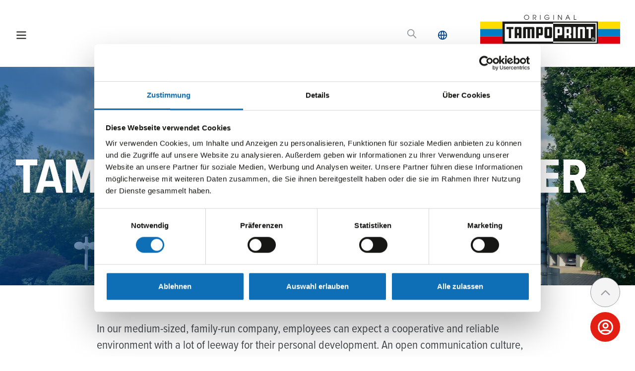

--- FILE ---
content_type: application/javascript; charset=UTF-8
request_url: https://www.tampoprint.com/_next/static/chunks/399-e738fed48641375b.js
body_size: 65741
content:
(self.webpackChunk_N_E=self.webpackChunk_N_E||[]).push([[399],{1399:function(e,t,a){Promise.resolve().then(a.bind(a,6733)),Promise.resolve().then(a.t.bind(a,5878,23)),Promise.resolve().then(a.bind(a,1523)),Promise.resolve().then(a.bind(a,49)),Promise.resolve().then(a.bind(a,7917)),Promise.resolve().then(a.bind(a,9659)),Promise.resolve().then(a.bind(a,5730)),Promise.resolve().then(a.bind(a,8516)),Promise.resolve().then(a.bind(a,3530)),Promise.resolve().then(a.bind(a,461)),Promise.resolve().then(a.bind(a,7538)),Promise.resolve().then(a.bind(a,2960)),Promise.resolve().then(a.bind(a,2811)),Promise.resolve().then(a.bind(a,4298)),Promise.resolve().then(a.bind(a,7880)),Promise.resolve().then(a.bind(a,7650)),Promise.resolve().then(a.bind(a,9864)),Promise.resolve().then(a.bind(a,8760)),Promise.resolve().then(a.bind(a,1054)),Promise.resolve().then(a.bind(a,4761)),Promise.resolve().then(a.bind(a,1579)),Promise.resolve().then(a.bind(a,9874)),Promise.resolve().then(a.bind(a,233)),Promise.resolve().then(a.bind(a,6106)),Promise.resolve().then(a.bind(a,1953)),Promise.resolve().then(a.bind(a,959)),Promise.resolve().then(a.bind(a,5494)),Promise.resolve().then(a.bind(a,1073)),Promise.resolve().then(a.bind(a,2776)),Promise.resolve().then(a.bind(a,7131)),Promise.resolve().then(a.bind(a,8117)),Promise.resolve().then(a.bind(a,1287))},7290:function(e,t,a){"use strict";a.d(t,{Z:function(){return r}});var i=a(7437),n=a(331);function r(e){let{children:t,fallback:a}=e,{results:r}=(0,n.b)();return r.__isArtificial||0!==r.nbHits?t:(0,i.jsxs)(i.Fragment,{children:[a,(0,i.jsx)("div",{hidden:!0,children:t})]})}},7917:function(e,t,a){"use strict";a.d(t,{default:function(){return y}});var i=a(7437),n=a(6447),r=a(4933);function l(e){let{width:t="27px",height:a="27px",color:n="#9a9ea2"}=e;return(0,i.jsx)("svg",{xmlns:"http://www.w3.org/2000/svg",fill:"none",viewBox:"0 0 24 24",stroke:n,width:t,height:a,children:(0,i.jsx)("path",{strokeLinecap:"round",strokeLinejoin:"round",strokeWidth:"2",d:"M5 15l7-7 7 7"})})}var s=a(7054),o=a(333),c=a(9977),d=a(7161),m=a(8516),u=a(8683),p=a(2265),h=a(6458);function g(){return(0,i.jsx)("svg",{xmlns:"http://www.w3.org/2000/svg",fill:"none",viewBox:"0 0 24 24",stroke:"currentColor",children:(0,i.jsx)("path",{strokeLinecap:"round",strokeLinejoin:"round",strokeWidth:"2",d:"M5.121 17.804A13.937 13.937 0 0112 16c2.5 0 4.847.655 6.879 1.804M15 10a3 3 0 11-6 0 3 3 0 016 0zm6 2a9 9 0 11-18 0 9 9 0 0118 0z"})})}var x=a(7999),f=a(5488);function v(e){let{data:t}=e,[a,l]=(0,p.useState)(!1),[s,o]=(0,p.useState)(!1),c={"es-es":"/es-es/personas-de-contacto/","es-us":"/es-us/personas-de-contacto/","es-mx":"/es-mx/personas-de-contacto/","en-en":"/en-en/contact/","en-us":"/en-us/contact/","de-de":"/de-de/kontakt/","fr-fr":"/fr-fr/vos-interlocuteurs/",pl:"/pl/kontakt/",ru:"/ru/kontakty/",hu:"/hu/kontakt/","uk-ua":"/uk-ua/ваші-контактні-особи/",hr:"/hr/vase-kontakt-osobe/",ro:"/ro/kontakt/",bg:"/bg/контакт/","nl-nl":"/nl-nl/kontakt/","it-it":"/it-it/contattateci/"};return(0,i.jsxs)("div",{className:"service-popup-section",children:[a&&(0,i.jsxs)("div",{className:"service-tooltip bg-error text-white fixed right-30 bottom-110 sm:py-30 sm:pr-30 sm:pl-30 py-15 pl-15 pr-30 font-light",children:[(0,i.jsxs)("div",{className:"service-tooltip-desc",children:[(0,i.jsx)("h5",{className:"text-white mt-0 mb-15 leading-none",children:(0,x.t)("globalPopup.title")}),(0,i.jsx)("div",{dangerouslySetInnerHTML:{__html:(0,x.t)("globalPopup.description")||""},className:"service-tooltip-desc-inner-tp"})]}),(0,i.jsx)("span",{className:"exit-tooltip absolute right-15 top-15 cursor-pointer",onClick:()=>l(!1),children:(0,i.jsx)(h.Z,{width:"30px",height:"30px"})})]}),(0,i.jsx)("a",{href:"".concat(c[(0,x.wm)().locale]?c[(0,x.wm)().locale]:c[(0,x.wm)().defaultLocale]),className:"".concat(s?"":"open"," contact-icon"),onMouseEnter:()=>l(!0),children:(0,i.jsx)(g,{})}),(0,i.jsxs)("div",{className:"".concat(s?"active":""," service-popup-wrapper bg-grey_light_fourth w-full top-0 left-full fixed h-screen overflow-auto"),children:[(0,i.jsx)("div",{className:"services-content-wrapper",children:t&&(0,i.jsx)("div",{className:"service-popup-wrapper-inner flex flex-col",children:t.service_popup_image&&Object.keys(t.service_popup_image).length>0&&t.service_popup_image.url?(0,i.jsxs)(i.Fragment,{children:[(0,i.jsx)("div",{className:"hero-background bg-no-repeat bg-center",children:(0,i.jsx)(r.Z,{src:t.service_popup_image,alt:t.service_popup_image.alt,title:t.service_popup_image_title?t.service_popup_image_title:null,cssClass:"lazyload"})}),(0,i.jsx)("div",{className:"big-container top-wrapper flex lg:flex-row flex-col lg:justify-between items-start pt-50 lg:pb-130 sm:pb-90 pb-30",children:t&&t.service_top_description&&(0,i.jsxs)(i.Fragment,{children:[(0,i.jsxs)("div",{className:"service-top-desc flex flex-col items-start justify-items-start lg:pr-15 pr-0",children:[t&&t.service_top_description&&(0,i.jsx)(f.v,{field:t.service_top_description}),(0,i.jsx)("div",{className:"link-email sm:pt-60 pt-40",children:t.service_email&&""!=n.S(t.service_email)&&(0,i.jsx)(f.v,{field:t.service_email})}),(0,i.jsx)("div",{className:"link-phone pt-30",children:t.service_phone&&""!=n.S(t.service_phone)&&(0,i.jsx)(f.v,{field:t.service_phone})})]}),t&&t.sales_top_description&&(0,i.jsxs)("div",{className:"service-top-desc flex flex-col items-start justify-items-start lg:pl-15 pl-0 lg:pt-0 pt-50",children:[t&&t.sales_top_description&&(0,i.jsx)(f.v,{field:t.sales_top_description}),t.sales_email&&""!=n.S(t.sales_email)&&(0,i.jsx)("div",{className:"link-email sm:pt-60 pt-40",children:(0,i.jsx)(f.v,{field:t.sales_email})}),(0,i.jsx)("div",{className:"link-phone pt-30",children:t.sales_phone&&""!=n.S(t.sales_phone)&&(0,i.jsx)(f.v,{field:t.sales_phone})})]})]})})]}):(0,i.jsx)(i.Fragment,{})})}),(0,i.jsxs)("div",{className:"services-sales-button-wrapper flex flex-row items-center space-between",children:[s&&(0,i.jsx)("span",{className:"uppercase text-error",children:"Schlie\xdfen"}),(0,i.jsx)("div",{className:"active-button-item l:pl-0 pl-20",children:(0,i.jsx)("span",{className:"button-item-icon flex items-center justify-center bg-white text-error text-center l:ml-20 ml-0 cursor-pointer",children:(0,i.jsx)(h.Z,{})})})]})]})]})}function y(e){var t,a,h,g,x,f,y,b,w,_,j,k,N,S,C,A,M,I,P,T,L,E,R,O,B,H,F;let{data:D}=e;(0,p.useEffect)(()=>{let e=document.location.pathname,t=document.querySelectorAll('[href="'.concat(e,'"]'));if(t&&t.length>0)for(let e=0;e<t.length;e++)t[e].classList.add("current-link")},[]);let z={Facebook:s.Z,Instagram:o.Z,Youtube:c.Z,Linkedin:d.Z};return(0,i.jsxs)("footer",{className:"footer bg-dark_blue",children:[(0,i.jsx)("span",{onClick:()=>{window.scrollY>0&&window.scrollTo({top:0,behavior:"smooth"})},className:"back-to-top plus arrow-up fixed bottom-100 right-30 bg-white transition-all border-1 border-solid border-border_grey my-auto mx-0 cursor-pointer :hover:bg-orange",children:(0,i.jsx)(l,{})}),(0,i.jsxs)("div",{className:"container footer-grid",children:[(0,i.jsx)("div",{className:"row primary",children:(null==D?void 0:null===(t=D.menu.data)||void 0===t?void 0:t.footer_menu_body)&&(null==D?void 0:null===(a=D.menu.data)||void 0===a?void 0:a.footer_menu_body.length)>0&&(0,i.jsxs)("div",{className:"footer-menus",children:[null==D?void 0:null===(g=D.menu.data)||void 0===g?void 0:null===(h=g.footer_menu_body)||void 0===h?void 0:h.map((e,t)=>{var a,r,l;return(0,i.jsxs)("div",{className:"footer-menu-col footer-col-".concat(t),children:[n.S(null==e?void 0:null===(a=e.primary)||void 0===a?void 0:a.menu_title)&&""!==n.S(null==e?void 0:null===(r=e.primary)||void 0===r?void 0:r.menu_title)&&(0,i.jsx)("h4",{className:"m-0",children:(0,i.jsx)("span",{className:"text-blue_secondary",children:n.S(null==e?void 0:null===(l=e.primary)||void 0===l?void 0:l.menu_title)})}),(0,i.jsx)("nav",{className:"pt-40 border-t-1 border-solid border-blue_secondary",children:(0,i.jsx)("ul",{className:"m-0 list-none",children:null==e?void 0:e.items.map((e,t)=>(0,i.jsx)("li",{children:e.link&&(e.link.id||e.link.url)?(0,i.jsx)(m.default,{doc:e.link,title:n.S(e.label),cssClass:"text-white text-left hover:text-orange",children:n.S(null==e?void 0:e.label)}):(0,i.jsx)("a",{href:"#",title:"".concat(n.S(null==e?void 0:e.label)),className:"text-white text-left hover:text-orange",children:n.S(null==e?void 0:e.label)})},t))})})]},t)}),(0,i.jsxs)("div",{className:"social-media sm:pt-0 pt-30",children:[(null==D?void 0:null===(y=D.settings)||void 0===y?void 0:null===(f=y.data)||void 0===f?void 0:null===(x=f.social_media_links)||void 0===x?void 0:x.length)>0&&(0,i.jsxs)("div",{children:[(0,i.jsx)("h4",{className:"m-0",children:(0,i.jsx)("span",{className:"text-blue_secondary",children:n.S(null==D?void 0:null===(w=D.settings)||void 0===w?void 0:null===(b=w.data)||void 0===b?void 0:b.social_media_title)})}),(0,i.jsx)("ul",{className:"grid pt-40 m-0 list-none border-t-1 border-solid border-blue_secondary",children:null==D?void 0:null===(k=D.settings)||void 0===k?void 0:null===(j=k.data)||void 0===j?void 0:null===(_=j.social_media_links)||void 0===_?void 0:_.map((e,t)=>{let a=z[null==e?void 0:e.icon];return(0,i.jsx)("li",{children:(0,i.jsx)(u.w,{field:e.link,className:"social-links text-white text-left hover:text-orange",children:(0,i.jsx)("span",{className:"social-icon-".concat(null==e?void 0:e.icon),children:(0,i.jsx)(a,{})})})},t)})})]}),(null==D?void 0:null===(S=D.settings)||void 0===S?void 0:null===(N=S.data)||void 0===N?void 0:N.logos)&&(null==D?void 0:null===(A=D.settings)||void 0===A?void 0:null===(C=A.data)||void 0===C?void 0:C.logos.length)>0&&(0,i.jsxs)("div",{children:[n.S(null==D?void 0:null===(I=D.settings)||void 0===I?void 0:null===(M=I.data)||void 0===M?void 0:M.logos_title)&&""!=n.S(null==D?void 0:null===(T=D.settings)||void 0===T?void 0:null===(P=T.data)||void 0===P?void 0:P.logos_title)&&(0,i.jsx)("h4",{className:"m-0",children:(0,i.jsx)("span",{className:"text-blue_secondary",children:n.S(null==D?void 0:null===(E=D.settings)||void 0===E?void 0:null===(L=E.data)||void 0===L?void 0:L.logos.logos_title)})}),(0,i.jsx)("ul",{className:"block pt-40 m-0 list-none border-t-1 border-solid border-blue_secondary",children:null==D?void 0:null===(O=D.settings)||void 0===O?void 0:null===(R=O.data)||void 0===R?void 0:R.logos.map((e,t)=>(0,i.jsx)("li",{className:"pb-15 text-center",children:e.link&&(e.id||e.url)?(0,i.jsx)(u.w,{field:e.link,children:(0,i.jsx)(r.Z,{data:e.image,imgClass:"block mx-auto max-full"})}):(0,i.jsx)(r.Z,{data:e.image,imgClass:"block mx-auto max-full"})},t))})]})]})]})}),(0,i.jsx)("div",{className:"row secondary",children:(null==D?void 0:null===(B=D.menu.data)||void 0===B?void 0:B.terms_menu_links)&&(null==D?void 0:null===(H=D.menu.data)||void 0===H?void 0:H.terms_menu_links.length)>0&&(0,i.jsx)("div",{className:"terms-nav",children:(0,i.jsx)("nav",{className:"border-0 inline-block pt-0",children:(0,i.jsx)("ul",{className:"grid m-0 list-none",children:null==D?void 0:null===(F=D.menu.data)||void 0===F?void 0:F.terms_menu_links.map((e,t)=>(0,i.jsx)("li",{className:"".concat(e.dark_link?"text-blue_secondary":""),children:e.link&&(e.link.id||e.link.url)?(0,i.jsx)(m.default,{doc:e.link,cssClass:"hover:text-orange ".concat(e.dark_link?"text-blue_secondary":"text-white"),children:n.S(e.label)}):(0,i.jsx)("a",{href:"#",className:"hover:text-orange ".concat(e.dark_link?"text-blue_secondary":"text-white"),children:n.S(e.label)})},t))})})})})]}),(0,i.jsx)(v,{})]})}},4171:function(e,t,a){"use strict";a.d(t,{Z:function(){return r}});var i=a(7437),n=a(9659);function r(e){let{form:t,index:a}=e;return t?t&&t.IsBroken&&(0,i.jsxs)("div",{className:"form-loader bg-white bg-opacity-70 z-50 absolute top-0 left-0 right-0 bottom-0flex items-center justify-center",children:[(0,i.jsx)("span",{className:"form-loader-animation"}),(0,i.jsxs)("form",{className:"tampo-forms",children:[(0,i.jsx)("div",{className:"flex flex-wrap flex-row",children:(0,i.jsx)(n.default,{})}),(0,i.jsx)("div",{className:"text-center px-15",children:(0,i.jsx)("button",{type:"submit",children:t.data.submit_button_label&&""!=t.data.submit_button_label?t.data.submit_button_label:"Submit"})}),(0,i.jsx)("div",{className:"mt-15 px-15 text-center",children:(0,i.jsx)("div",{className:"border-solid border-5 border-orange p-20"})})]})]}):(0,i.jsx)(i.Fragment,{})}},9659:function(e,t,a){"use strict";a.d(t,{default:function(){return r}});var i=a(7437),n=a(2265);function r(e){var t,a;let{input:r,errors:l,index:s}=e,[o,c]=(0,n.useState)("text");return((0,n.useEffect)(()=>{"text"==r.primary.type&&c("text"),"Email"==r.primary.type&&c("email"),"Password"==r.primary.type&&c("password"),"Multi-line text"==r.primary.type&&c("textarea"),"Radio"==r.primary.type&&c("radio"),"Checkbox"==r.primary.type&&c("checkbox"),"Select"==r.primary.type&&c("select")},[]),r)?(null==r?void 0:null===(t=r.primary)||void 0===t?void 0:t.input_name)&&(null==r?void 0:null===(a=r.primary)||void 0===a?void 0:a.input_name.replace(/\s+/g,""))!=""&&(0,i.jsxs)("div",{className:"mb-30 px-15",children:[r.primary.input_label&&""!=r.primary.input_label&&(0,i.jsx)("label",{className:"block w-full pb-5 main-form-label",children:r.primary.input_label}),"checkbox"!=o&&"radio"!=o&&"select"!=o&&"textarea"!=o?(0,i.jsx)("input",{type:o,className:"w-full block",name:r.primary.input_name&&""!=r.primary.input_name.replace(/\s+/g,"")?r.primary.input_name:r.primary.input_label.replace(/\s+/g,"-").toLowerCase()}):"textarea"==o?(0,i.jsx)("textarea",{className:"w-full block resize-none bg-grey p-15 rounded-none",cols:30,rows:10,name:r.primary.input_name&&""!=r.primary.input_name.replace(/\s+/g,"")?r.primary.input_name:r.primary.input_label.replace(/\s+/g,"-").toLowerCase()}):"select"==o?(0,i.jsx)("select",{name:r.primary.input_name&&""!=r.primary.input_name.replace(/\s+/g,"")?r.primary.input_name:r.primary.input_label.replace(/\s+/g,"-").toLowerCase(),children:r.items.map((e,t)=>(0,i.jsx)("option",{value:e.value&&""!=e.value?e.value:e.label,children:e.label},t))}):"checkbox"==o?(0,i.jsx)("div",{className:"w-full block",children:r.items.map((e,t)=>(0,i.jsx)("div",{className:"input-checkbox-wrapper",children:(0,i.jsx)("label",{className:"checkbox-label",children:(0,i.jsx)("input",{type:"checkbox",children:(0,i.jsx)("span",{children:e.label})})})},t))}):"radio"==o?(0,i.jsx)("div",{className:"w-full block",children:r.items.map((e,t)=>(0,i.jsx)("div",{className:"input-radio-wrapper",children:(0,i.jsx)("label",{className:"radio-label",children:(0,i.jsx)("input",{type:"radio",children:(0,i.jsx)("span",{children:e.radio})})})},t))}):""]}):(0,i.jsx)(i.Fragment,{})}},5730:function(e,t,a){"use strict";a.d(t,{default:function(){return K}});var i=a(7437),n=a(6447);function r(e){let{width:t="22px",height:a="22px"}=e;return(0,i.jsx)("svg",{xmlns:"http://www.w3.org/2000/svg",fill:"none",viewBox:"0 0 24 24",stroke:"currentColor",height:t,width:a,children:(0,i.jsx)("path",{strokeLinecap:"round",strokeLinejoin:"round",strokeWidth:"2",d:"M21 21l-6-6m2-5a7 7 0 11-14 0 7 7 0 0114 0z"})})}function l(e){let{width:t="22px",height:a="22px",onClick:n}=e;return(0,i.jsx)("svg",{onClick:n,xmlns:"http://www.w3.org/2000/svg",fill:"none",viewBox:"0 0 24 24",stroke:"currentColor",height:t,width:a,children:(0,i.jsx)("path",{strokeLinecap:"round",strokeLinejoin:"round",strokeWidth:"2",d:"M21 12a9 9 0 01-9 9m9-9a9 9 0 00-9-9m9 9H3m9 9a9 9 0 01-9-9m9 9c1.657 0 3-4.03 3-9s-1.343-9-3-9m0 18c-1.657 0-3-4.03-3-9s1.343-9 3-9m-9 9a9 9 0 019-9"})})}var s=a(4933),o=a(8516),c=a(7999);function d(e){let{page:t,isOpen:a}=e,n=(0,c.q2)()||[];t&&(t.alternate_languages_data&&t.alternate_languages_data.find(e=>"ja-jp"===e.lang)||t.alternate_languages&&t.alternate_languages.find(e=>"ja-jp"===e.lang));let r=n.some(e=>"ja-jp"===e.code)?n:[...n,{name:"日本",original:"日本語",code:"ja-jp"}];return(0,i.jsx)("nav",{className:"lang-nav ".concat(a?"lang-nav--open":""),children:(0,i.jsx)("ul",{className:"lang-nav__list container",children:r.map((e,a)=>{if("ja-jp"===e.code){let n=t&&t.alternate_languages_data?t.alternate_languages_data.find(e=>"ja-jp"===e.lang):null;return(!n&&t.alternate_languages&&(n=t.alternate_languages.find(e=>"ja-jp"===e.lang)),n)?(0,i.jsx)("li",{className:"lang-nav__item",children:(0,i.jsxs)(o.default,{doc:n,cssClass:"lang-nav__link",children:[(0,i.jsx)("p",{className:"lang-nav__text",children:e.original}),(0,i.jsx)("p",{className:"lang-nav__text lang-nav__text--transparent",children:e.name})]})},a):(0,i.jsx)("li",{className:"lang-nav__item",children:(0,i.jsxs)("a",{href:"https://www.tampoprint.com/ja-jp",className:"lang-nav__link",target:"_blank",rel:"noopener noreferrer",children:[(0,i.jsx)("p",{className:"lang-nav__text",children:e.original}),(0,i.jsx)("p",{className:"lang-nav__text lang-nav__text--transparent",children:e.name})]})},a)}let n=t&&t.alternate_languages_data?t.alternate_languages_data.find(t=>t.lang==e.code):null;return(!n&&t.alternate_languages&&(n=t.alternate_languages.find(t=>t.lang==e.code)),n)?(0,i.jsx)("li",{className:"lang-nav__item",children:(0,i.jsxs)(o.default,{doc:n,cssClass:"lang-nav__link",children:[(0,i.jsx)("p",{className:"lang-nav__text",children:e.original}),(0,i.jsx)("p",{className:"lang-nav__text lang-nav__text--transparent",children:e.name})]})},a):(null==e?void 0:e.code)==(null==t?void 0:t.lang)?(0,i.jsx)("li",{className:"lang-nav__item",children:(0,i.jsxs)("div",{className:"lang-nav__link lang-nav__link--current",children:[(0,i.jsx)("p",{className:"lang-nav__text",children:e.original}),(0,i.jsx)("p",{className:"lang-nav__text lang-nav__text--transparent",children:e.name})]})},a):null})})})}var m=a(2265);function u(e){let{width:t="20px",height:a="20px",style:n}=e;return(0,i.jsx)("svg",{style:n,xmlns:"http://www.w3.org/2000/svg",fill:"none",viewBox:"0 0 24 24",stroke:"currentColor",width:t,height:a,children:(0,i.jsx)("path",{strokeLinecap:"round",strokeLinejoin:"round",strokeWidth:"2",d:"M14 5l7 7m0 0l-7 7m7-7H3"})})}function p(e){let{linkColor:t,isOpen:a,onClick:r,name:l,subItem:s,submenus:c}=e,d=()=>{if(c&&s.submenu&&s.submenu.id){var e,a;let r=(null==c?void 0:null===(a=c.find(e=>e.id==s.submenu.id))||void 0===a?void 0:null===(e=a.data)||void 0===e?void 0:e.submenu)||[];return(0,i.jsx)("ul",{className:"submenu-items-item grid pt-30 pb-30 grid-cols-3 w-full ",children:r.map(e=>(0,i.jsx)("li",{className:"py-8 pr-30 pl-20 submenu-product",children:(0,i.jsx)(o.default,{doc:e.submenu_link,cssClass:"".concat(t?"text-grey":"text-dark_grey_secondary"," font-400 hover:text-orange "),children:n.S(e.submenu_link_text)})},e.id))})}return""};return(0,i.jsx)(i.Fragment,{children:(0,i.jsx)("li",{onClick:e=>r(e,d),className:"relative submenu-item ".concat(a?"border":""," pl-70 py-8  ").concat(a?"active":""," "),children:c&&s.submenu&&s.submenu.id?(0,i.jsx)("a",{onClick:e=>{e.preventDefault()},href:"#",className:"".concat(t?"text-grey":"text-dark_grey_secondary","  "),children:(0,i.jsxs)("div",{className:"flex justify-between items-center",children:[n.S(l),c&&s.submenu&&s.submenu.id?(0,i.jsx)(u,{style:{marginRight:"20px"}}):(0,i.jsx)(i.Fragment,{})]})}):(0,i.jsx)(o.default,{doc:s.sub_item_link,className:"".concat(t?"text-grey":"text-dark_grey_secondary","  "),children:n.S(l)})})})}function h(e){let{width:t="20px",height:a=" 20px",cssClass:n,color:r}=e;return(0,i.jsx)("svg",{className:n,xmlns:"http://www.w3.org/2000/svg",fill:"none",viewBox:"0 0 24 24",stroke:"currentColor",color:r,width:t,height:a,children:(0,i.jsx)("path",{strokeLinecap:"round",strokeLinejoin:"round",strokeWidth:"2",d:"M5 15l7-7 7 7"})})}var g=a(6458),x=a(8683),f=a(7054);function v(){return(0,i.jsx)("svg",{xmlns:"http://www.w3.org/2000/svg",width:"21.459",height:"16.091",viewBox:"0 0 21.459 16.091",children:(0,i.jsx)("path",{id:"Path_853","data-name":"Path 853",d:"M354.3,259.556c-1.81,1.2-1.777,2.973-2.192,4.684-2.093,8.554-11.626,11.012-18.535,8.022-.166,0-.3-.166-.731-.4a11.275,11.275,0,0,0,6.178-1.827A4.664,4.664,0,0,1,335,267.312l1.661-.183a4.447,4.447,0,0,1-3.322-3.87l1.661.266a4.233,4.233,0,0,1-1.146-5.315,14.129,14.129,0,0,0,9.317,4.185v-1.262a4.489,4.489,0,0,1,6.328-3.322,3.735,3.735,0,0,0,4.069,0l.166.266-1.329,1.761Z",transform:"translate(-332.843 -257.388)",fill:"#fff"})})}var y=a(7161),b=a(9977),w=a(333),_=a(9376),j=a(7383);function k(e){let{menuContent:t,general:a,onClick:r,onClickLang:s}=e,[c,d]=(0,m.useState)(null),[u,p]=(0,m.useState)(null),k=(0,_.usePathname)(),N=function(e){let t=arguments.length>1&&void 0!==arguments[1]&&arguments[1];t?p(e===u?null:e):(d(e===c?null:e),p(null)),S()},S=()=>{let e=document.getElementById("menu");e&&e.offsetWidth},C={Facebook:(0,i.jsx)(f.Z,{}),Twitter:(0,i.jsx)(v,{}),Linkedin:(0,i.jsx)(y.Z,{}),Youtube:(0,i.jsx)(b.Z,{}),Instagram:(0,i.jsx)(w.Z,{})};return(0,i.jsx)("div",{className:"hamburger-main-wrapper",children:(0,i.jsxs)("div",{className:"flex flex-col items-start hamburger-main-inner bg-dark_blue px-30 sm:py-45 py-30 overflow-y-auto",children:[(0,i.jsxs)("span",{onClick:r,className:"close-icon w-full flex items-center cursor-pointer text-dark_grey_third",children:[(0,i.jsx)(g.Z,{}),(0,i.jsx)("span",{className:"esc pl-10 text-grey_blue",children:"esc"})]}),(0,i.jsx)("div",{onClick:s,className:"languages w-full sm:pt-70 pt-30 cursor-pointer",children:(0,i.jsx)(l,{})}),(0,i.jsx)("nav",{className:"w-full",children:(0,i.jsx)("ul",{className:"main-hamburegr-nav",children:t.map((e,t)=>(0,i.jsxs)("li",{className:"py-8 pl-0 pr-25 m-0 block w-full  border-t-1 border-grey_blue border-solid ".concat(e.primary.item_link&&e.primary.item_link.id&&(0,j.k)(e.primary.item_link)===k?"active-link":""," ").concat(u===t?"active-menu":""),children:[(0,i.jsxs)("div",{className:"link-wrapper flex flex-row w-full relative",children:[e.primary.item_link&&(e.primary.item_link.id||e.primary.item_link.url)?(0,i.jsx)(o.default,{doc:e.primary.item_link,title:n.S(e.primary.item_label),cssClass:"".concat(u===t?"text-blue_secondary":"text-white_third"," ").concat(e.primary.grey_link?"text-submenu_grey":"","  font-normal  "),children:n.S(e.primary.item_label)}):(0,i.jsx)("a",{href:"#",className:"text-white_third ".concat(e.grey_link?"text-submenu_grey":""," font-normal"),children:n.S(e.primary.item_label)}),e.items&&Object.keys(e.items).length>0&&(0,i.jsx)("div",{className:"submenu-icon top-0 right-0 cursor-pointer absolute ".concat(e.primary.grey_link?"link_grey":""),onClick:e=>{e.stopPropagation(),N(t,!0)},children:(0,i.jsx)(h,{cssClass:"transform rotate-90",color:u===t?"#1EDCFF":"#fff"})})]}),(0,i.jsx)("ul",{className:"submenu-1 submenu -mr-25 flex-col w-full px-0 l:px-30 py-0 l:py-30 l:pt-170 pt-0",children:e.items&&Object.keys(e.items).length>0&&(0,i.jsx)(i.Fragment,{children:e.items.map((t,a)=>(0,i.jsxs)("li",{className:"submenu-item submenu-item-1 py-8 pr-25 m-0 pl-0 block w-full border-b-1 border-grey_blue border-solid ".concat(t.sub_item_link&&t.sub_item_link.id&&(0,j.k)(t.sub_item_link)===k?"active-link":""," ").concat(u===a?"active-menu":""),children:[(0,i.jsxs)("div",{className:"link-wrapper flex flex-row w-full relative",children:[t.sub_item_link&&(t.sub_item_link.id||t.sub_item_link.url)?(0,i.jsx)(o.default,{doc:t.sub_item_link,title:n.S(t.sub_item_label),cssClass:"".concat(t.grey_link?"text-submenu_grey":""," ").concat(u===a?"active":"text-white_third","  "),children:n.S(t.sub_item_label)}):(0,i.jsxs)("a",{className:"".concat(e.grey_link?"text-submenu_grey":""," ").concat(u===a?"text-blue_secondary":""," text-white_third font-normal "),href:"#",children:[n.S(t.sub_item_label)," "]}),t.submenu&&t.submenu.data&&t.submenu.data.submenu&&Object.keys(t.submenu.data.submenu).length>0&&(0,i.jsx)("div",{className:"".concat(t.grey_link?"link_grey":""," submenu-icon top-0 right-0 cursor-pointer absolute"),onClick:e=>{e.stopPropagation(),N(a,!0)},children:(0,i.jsx)(h,{cssClass:"transform rotate-90",color:u===a?"#1EDCFF":"#fff"})})]}),t.submenu&&t.submenu.data&&t.submenu.data&&Object.keys(t.submenu.data.submenu).length>0&&(0,i.jsx)("ul",{className:"submenu-2 submenu px-0 l:px-30 py-0 l:py-30 l:pt-170 pt-0",children:t.submenu.data.submenu.map((e,t)=>(0,i.jsx)(i.Fragment,{children:e.submenu_link&&(e.submenu_link.id||e.submenu_link.url)?(0,i.jsx)("li",{className:"submenu-item submenu-item-2 py-8 pl-0 pr-25 m-0 block w-full border-b-0 l:border-b-1 border-grey_blue border-solid",children:(0,i.jsx)(o.default,{doc:e.submenu_link,cssClass:"text-white_third",title:n.S(e.submenu_link_text),children:n.S(e.submenu_link_text)})},t):(0,i.jsx)("a",{className:"text-white_third font-normal",href:"#",children:n.S(e.submenu_link_text)})}))})]},a))})})]},t))})}),(0,i.jsx)("div",{className:"social-media mt-auto",children:(0,i.jsx)("ul",{className:"p-0 m-0",children:a.data.social_media_links.map((e,t)=>(0,i.jsx)("li",{className:"inline-block",children:(0,i.jsx)(x.w,{field:e.link,className:"text-submenu_grey hover:text-blue_secondary font-normal block",title:e.icon,children:(0,i.jsx)("span",{className:"social-icon-".concat(e.icon),children:C[e.icon]})})},t))})})]})})}function N(e){let{widht:t="26px",height:a="26px",onClick:n}=e;return(0,i.jsx)("svg",{onClick:n,xmlns:"http://www.w3.org/2000/svg",fill:"none",viewBox:"0 0 24 24",stroke:"currentColor",width:t,height:a,children:(0,i.jsx)("path",{strokeLinecap:"round",strokeLinejoin:"round",strokeWidth:"2",d:"M4 6h16M4 12h16M4 18h16"})})}var S=a(6681),C=a.n(S),A=a(785),M=a(2171),I=a(3199),P=a(1892),T=a(4017),L=a(7648),E=a(6023),R=function(e){let{hit:t}=e;return(0,i.jsxs)(i.Fragment,{children:[(0,i.jsx)("h3",{children:(0,i.jsx)(L.default,{href:(0,j.k)(t),children:(0,i.jsx)(E.y,{attribute:"title",hit:t})})}),(0,i.jsx)("p",{children:(0,i.jsx)(E.y,{attribute:""!=t.description?"description":"excerpt",hit:t})})]})},O=a(1183);function B(){return(0,i.jsxs)("svg",{xmlns:"http://www.w3.org/2000/svg",width:"20",height:"20",viewBox:"0 0 24 24",fill:"none",stroke:"currentColor",strokeWidth:"2",strokeLinecap:"round",strokeLinejoin:"round",children:[(0,i.jsx)("path",{d:"M12 1a3 3 0 0 0-3 3v8a3 3 0 0 0 6 0V4a3 3 0 0 0-3-3z",fill:"none"})," ",(0,i.jsx)("path",{d:"M19 10v2a7 7 0 0 1-14 0v-2"})," ",(0,i.jsx)("line",{x1:"12",y1:"19",x2:"12",y2:"23"})," ",(0,i.jsx)("line",{x1:"8",y1:"23",x2:"16",y2:"23"})]})}var H=a(892),F=e=>{let{isBrowserSupported:t,isListening:a,toggleListening:n,voiceListeningState:r}=(0,O.B)(H.Z,e);return e.bindSpeach(r),(0,i.jsxs)(i.Fragment,{children:[" ",(0,i.jsx)("div",{className:"ais-VoiceSearch",onClick:()=>{n(!0)},children:(0,i.jsx)("button",{className:"ais-VoiceSearch-button",children:(0,i.jsx)(B,{})})})]})},D=a(1189),z=e=>{let{pages:t,currentRefinement:a,nbHits:n,nbPages:r,isFirstPage:l,isLastPage:s,canRefine:o,refine:c,createURL:d}=(0,D.h)(e);return(0,i.jsxs)("div",{className:"category-pagination-wrapper",children:[(0,i.jsxs)("span",{children:[n," Results"]}),(0,i.jsxs)("div",{className:"bagination-buttons-wrapper",children:[(0,i.jsx)("div",{className:0===a?"disable-pagination":"",onClick:()=>{a>0&&c(a-1)},children:(0,i.jsx)("a",{href:"#",children:"‹"})}),(0,i.jsx)("div",{className:a+1===r||0==a?"disable-pagination":"",onClick:()=>{a+1<r&&c(a+1)},children:(0,i.jsx)("a",{href:"#",children:"›"})})]}),(0,i.jsxs)("span",{children:[a+1," - ",r]})]})},G=a(7290);let Z=C()("XDMKEV8IAD","88fc912487188e56afe45b1a66768d91");var W=e=>{let{open:t,lang:a}=e,[n,r]=(0,m.useState)(null),[l,s]=(0,m.useState)(""),o=(0,c.wm)(),d=(0,c.t)("general.search");(0,m.useEffect)(()=>{t?document.body.classList.add("active-search"):document.body.classList.remove("active-search")},[t]);let u={products:"Products",career:"Career",OtherPages:"OtherPages"},p={"de-de":{title:"Wie k\xf6nnen wir Ihnen helfen?",notFound:"Keine Ergebnisse gefunden.",categories:{all:"Alle",OtherPages:"Weiterer Inhalt",industry:"Branchen",news:"Aktuelles",Career:"Karriere",Products:"Produkte"}},"fr-fr":{title:"Wie k\xf6nnen wir Ihnen helfen?",notFound:"Keine Ergebnisse gefunden.",categories:{all:"Alle",OtherPages:"Weiterer Inhalt",industry:"Branchen",news:"Aktuelles",career:"Karriere",products:"Produkte"}},"es-es":{title:"\xbfC\xf3mo podemos ayudarle?",notFound:"No se han encontrado resultados.",categories:{all:"Todo",industry:"Industry Sectors",news:"Noticias",career:"Empleo",products:"Productos",OtherPages:"Otros contenidos"}},"en-en":{title:"How can we help you?",notFound:"No results found.",categories:{all:"All",industry:"Industry Sectors",news:"News",career:"Career",products:"Products",OtherPages:"More content"}},"ja-jp":{title:"どのようにお手伝いできますか？",notFound:"結果が見つかりませんでした。",categories:{all:"すべて",OtherPages:"その他のコンテンツ",industry:"業界",news:"ニュース",career:"採用情報",products:"製品"}}};return t&&(0,i.jsx)("div",{className:"main-search-wrapper",children:(0,i.jsxs)("div",{className:"container",children:[(0,i.jsx)("h2",{className:"text-dark_blue",children:p[a].title}),(0,i.jsxs)(A.p,{searchClient:Z,indexName:n,children:[(0,i.jsx)(M.T,{distinct:!0,filters:"lang:".concat(a||o.defaultLang),hitsPerPage:n?12:6}),(0,i.jsxs)("div",{className:"search-panel",children:[(0,i.jsx)("div",{className:"search-panel__filters-categories",children:(0,i.jsxs)("ul",{children:[(0,i.jsx)("div",{className:"ais-ClearRefinements",children:(0,i.jsx)("li",{className:"".concat(null===n?"active-category":""),children:(0,i.jsx)("a",{href:"#",onClick:()=>r(null),children:p[a].categories.all})})}),Object.values(u).map((e,t)=>{let l=Object.keys(u)[t];return(0,i.jsx)("li",{className:"".concat(n===e?"active-category":""),onClick:()=>{r(e)},children:p[a].categories[l]?p[a].categories[l]:p[a].categories[e]},l)})]})}),(0,i.jsxs)("div",{className:"autocomplete-voice-wrapper",children:[(0,i.jsx)(I.R,{defaultValue:l,placeholder:d?d+"...":""}),(0,i.jsx)(F,{bindSpeach:e=>{"finished"==e.status&&s(e.transcript)}})]}),(0,i.jsx)("div",{id:"search-hits-wrapper",className:"search-hits-wrapper",children:n?(0,i.jsxs)(i.Fragment,{children:[(0,i.jsxs)("div",{className:"title-pagination-wrapper items-start",children:[(0,i.jsx)("h3",{className:"index-search-title",children:p[a].categories[n]?p[a].categories[n]:n}),(0,i.jsx)(z,{})]}),(0,i.jsx)("div",{className:"search-panel__results",children:(0,i.jsx)(G.Z,{fallback:(0,i.jsx)("p",{children:p[a].notFound}),children:(0,i.jsx)(P.m,{hitComponent:R})})})]}):(0,i.jsx)(i.Fragment,{children:Object.values(u).map((e,t)=>{let n=Object.keys(u)[t];return(0,i.jsxs)("div",{children:[(0,i.jsx)("div",{className:"title-pagination-wrapper ",children:(0,i.jsx)("h5",{className:"index-search-title",children:p[a].categories[n]?p[a].categories[n]:p[a].categories[e]})}),(0,i.jsx)("div",{className:"search-partial-section",children:(0,i.jsx)(G.Z,{fallback:(0,i.jsx)("p",{children:p[a].notFound}),children:(0,i.jsx)(T.g,{indexName:e,children:(0,i.jsx)(P.m,{hitComponent:R,transformItems:e=>e.filter(e=>!e.send_to_algolia)})})})})]},t)})})})]})]})]})})};function K(e){var t,a,u,h;let{data:x,settings:f,page:v,lang:y}=e,b=null==x?void 0:null===(t=x.data)||void 0===t?void 0:t.hamburger_slices,w=null==x?void 0:null===(a=x.data)||void 0===a?void 0:a.mega_menu_body,_=null==f?void 0:null===(u=f.data)||void 0===u?void 0:u.logo,[j,S]=(0,m.useState)(!1),[C,A]=(0,m.useState)(Array(b.length).fill(!1)),[M,I]=(0,m.useState)(null),[P,T]=(0,m.useState)(null),[L,E]=(0,m.useState)(!1),[R,O]=(0,m.useState)(!1),B=(0,m.useRef)();function H(){S(e=>!e),E(!1)}(0,m.useEffect)(()=>{if(R){var e;(null===(e=document)||void 0===e?void 0:e.querySelector("body")).style.overflow="hidden"}else R||(document.querySelector("body").style.overflow="unset",z())},[R]),(0,m.useEffect)(()=>{let e=e=>{B.current&&!B.current.contains(e.target)&&z()};return document.addEventListener("mousedown",e),()=>{document.removeEventListener("mousedown",e)}},[]);let F=(e,t,a)=>{if(a.items.length>1){var i,n;t.preventDefault();let a=[...C];a[e]?(a[e]=!1,null===(i=document.querySelector("body"))||void 0===i||i.classList.remove("menu-active"),T(null)):(a.fill(!1),T(null),I(null),a[e]=!0,null===(n=document.querySelector("body"))||void 0===n||n.classList.add("menu-active")),A(a)}},D=e=>{var t;e.stopPropagation(),A(Array(b.length).fill(!1)),null===(t=document.querySelector("body"))||void 0===t||t.classList.remove("menu-active")};function z(){var e;null===(e=document.querySelector("body"))||void 0===e||e.classList.remove("menu-active"),A(Array(b.length).fill(!1))}return(0,i.jsx)(i.Fragment,{children:(0,i.jsxs)("header",{id:"main-header",className:"header-wrapper flex flex-row items-center bg-white fixed w-full ",children:[(0,i.jsxs)("div",{className:"site-header bg-white  w-full h-full flex flex-row items-center",children:[(0,i.jsx)("div",{className:"hamburger-menu-wrapper flex overflow-hidden fixed top-0 bottom-0 -left-full w-full ".concat(L?"left-0":""),id:"hamburger-wrapper",children:(0,i.jsx)("div",{className:"hamburger-menus relative flex w-full flex-row bg-grey_blue bg-opacity-0",children:(0,i.jsx)("div",{className:"hamburger-side-menu",children:(0,i.jsx)(k,{menuContent:null==x?void 0:null===(h=x.data)||void 0===h?void 0:h.hamburger_slices,general:f,isMobileOpen:L,onClick:function(){E(!1)},onClickLang:H})})})}),(0,i.jsxs)("nav",{className:"flex flex-row justify-start items-center",children:[(0,i.jsx)("span",{className:"cursor-pointer",children:(0,i.jsx)(N,{onClick:function(){E(!0),S(!1)}})}),(0,i.jsx)("ul",{className:"desktop-menu",children:w.map((e,t)=>{var a,r,l;let s=null==e?void 0:e.grey_link,c=C[t];return(0,i.jsxs)("li",{className:"inline-block ml-40 ",children:[e.items.length>1?(0,i.jsx)("a",{onClick:a=>F(t,a,e),href:"#",className:"".concat(c?"text-blue_primary":""," ").concat(s?"text-grey hover:text-orange":"text-dark_grey_secondary hover:text-orange"," "),children:n.S(null==e?void 0:null===(a=e.primary)||void 0===a?void 0:a.item_label)}):(0,i.jsx)(o.default,{doc:e.primary.item_link,title:n.S(null==e?void 0:null===(r=e.primary)||void 0===r?void 0:r.item_label),className:"".concat(c?"text-blue_primary":""," ").concat(s?"text-grey hover:text-orange":"text-dark_grey_secondary hover:text-orange"," "),children:n.S(null==e?void 0:null===(l=e.primary)||void 0===l?void 0:l.item_label)}),c&&(0,i.jsxs)("div",{ref:B,className:"submenu-container fixed min-h-[250px] flex items-start border-solid border-t-1 border-grey_primary bg-white  top-120  left-0 w-full",children:[(null==w?void 0:w.length)>0&&(0,i.jsx)("ul",{className:"submenu min-h-[250px] pt-30 pb-30 flex flex-col",children:e.items.map((e,t)=>(0,i.jsx)(p,{submenus:(null==x?void 0:x.subMenus)||null,subItem:e,name:e.sub_item_label,linkColor:s,isOpen:M===t,onClick:(e,a)=>{e.stopPropagation(),I(e=>e===t?null:t),T(a)}},t))}),P,(0,i.jsxs)("span",{onClick:e=>D(e),className:"submenu-close ml-auto pr-30 pt-10 cursor-pointer items-center hover:text-orange flex gap-5 text-xs uppercase",children:[(0,i.jsx)("span",{children:"Close"})," ",(0,i.jsx)("span",{className:"text-sm",children:(0,i.jsx)(g.Z,{})})]})]})]},t)})})]}),(0,i.jsxs)("div",{className:"nav-lang sm:pl-0 pl-20 flex flex-row items-center justify-end ml-auto",children:[(0,i.jsx)("div",{className:"search-wrapper relative flex flex-row justify-end pr-40 cursor-pointer ",onClick:()=>{O(!M)},children:(0,i.jsx)("span",{className:"search-icon cursor-pointer flex justify-center items-center text-grey font-normal text-center",children:(0,i.jsx)(r,{})})}),(0,i.jsx)("div",{className:"glob-icon cursor-pointer",children:(0,i.jsx)(l,{onClick:H})}),(0,i.jsx)("div",{className:"logo-wrapper flex flex-row justify-end",children:(0,i.jsx)("a",{href:"/"+y+"/",children:_&&_.url&&(0,i.jsx)(s.Z,{data:_,alt:"tampoprint",title:"tampoprint",rel:"preload"})})})]})]}),(0,i.jsx)(d,{isOpen:j,page:v}),(0,i.jsxs)("div",{className:"header-search-wrapper ".concat(R?"active":""),children:[(0,i.jsx)("div",{className:"header-search-wrapper-close-logo",children:(0,i.jsxs)("div",{className:"close-search-icon cursor-pointer",onClick:()=>O(!1),children:[(0,i.jsx)(g.Z,{}),(0,i.jsx)("span",{children:(0,c.t)("header.esc")})]})}),(0,i.jsx)(W,{lang:y,open:R})]})]})})}},4933:function(e,t,a){"use strict";a.d(t,{Z:function(){return r}});var i=a(7437),n=a(3145);function r(e){var t,a,r,l,s,o,c,d;let{data:m,style:u,imgSize:p,alt:h,wrapperClass:g,imgClass:x,imgTitle:f}=e,v=(null==m?void 0:m.url)||null,y=h&&""!=h?h:null==m?void 0:m.alt;y&&""!=y||(y="");let b="",w="";return(((null==m?void 0:m[p])||(null==m?void 0:m.dimensions)&&(null==m?void 0:null===(t=m[p])||void 0===t?void 0:t.url)||(null==m?void 0:m.url))&&(v=(null==m?void 0:null===(a=m[p])||void 0===a?void 0:a.url)||(null==m?void 0:m.url),b=(null==m?void 0:null===(l=m[p])||void 0===l?void 0:null===(r=l.dimensions)||void 0===r?void 0:r.width)||(null==m?void 0:null===(s=m.dimensions)||void 0===s?void 0:s.width)||"",w=(null==m?void 0:null===(c=m[p])||void 0===c?void 0:null===(o=c.dimensions)||void 0===o?void 0:o.height)||(null==m?void 0:null===(d=m.dimensions)||void 0===d?void 0:d.height)||""),m&&v)?g&&""!=g?(0,i.jsx)("div",{className:g,style:u||{},children:(0,i.jsx)(n.default,{title:f||"",className:x||"",src:v,alt:y||"",width:p||b,height:p||w})}):(0,i.jsx)(i.Fragment,{children:(0,i.jsx)(n.default,{className:x||"",src:"".concat(v),alt:y||"",width:p||b,height:p||w,quality:95})}):(0,i.jsx)(i.Fragment,{})}},8516:function(e,t,a){"use strict";a.r(t),a.d(t,{default:function(){return c}});var i=a(7437),n=a(2265),r=a(2746),l=a(7383),s=a(7648),o=a(9376);function c(e){let{doc:t,title:a,cssClass:c,children:d,target:m}=e,[u,p]=(0,n.useState)(!1),[h,g]=(0,n.useState)(t?(0,l.k)(t):null),[x,f]=(0,n.useState)(c||""),v=(0,o.usePathname)();return(0,n.useEffect)(()=>{let e=r.Z.getPostType(null,null==t?void 0:t.lang);if(null==t?void 0:t.lang){for(let a of((null==t?void 0:t.type)==="homepage"&&p(!0),e))if((null==t?void 0:t.type)===a.type){p(!0);break}}let a=(0,l.k)(t);g(a),a==v&&f(x+" current-link")},[t]),(0,i.jsx)(i.Fragment,{children:u?(0,i.jsx)(s.default,{href:h||"#",className:x,title:a,"data-custom-link":!0,prefetch:!0,target:m,children:d}):(0,i.jsx)("a",{href:h||"#",className:c,title:a,"data-custom-link":!0,target:m,children:d})})}},3530:function(e,t,a){"use strict";a.r(t),a.d(t,{default:function(){return o}});var i=a(7437),n=a(3753),r=a(6447),l=a(5488),s=a(2265);function o(e){var t,a,o,c;let{slice:d,index:m}=e,[u,p]=(0,s.useState)(null);return d?(0,i.jsx)("section",{id:"section-".concat(m),className:"accordion-section px-0 pb-50 ".concat((null==d?void 0:null===(t=d.primary)||void 0===t?void 0:t.top_spacing)?"":"pt-50"," ").concat((null==d?void 0:null===(a=d.primary)||void 0===a?void 0:a.color_scheme)=="White"?"bg-white":(null==d?void 0:null===(o=d.primary)||void 0===o?void 0:o.color_scheme)=="Grey"?"bg-grey_primary":""),children:(0,i.jsxs)("div",{className:"container",children:[(""!=r.S(d.primary.intro_text)||""!=r.S(d.primary.headline))&&(0,i.jsxs)("div",{className:"accordion-section-header pb-50 flex flex-col",children:[(0,i.jsx)("div",{className:"md:w-1/2 w-full md:pt-0 pt-15 mb-40",children:""!=r.S(d.primary.intro_text)&&(0,i.jsx)("h6",{className:"text-blue_secondary text-left short-headline mt-0 w-full",children:r.S(d.primary.intro_text)})}),(0,i.jsx)("div",{className:"md:w-1/2 w-full md:pr-0 pr-3 leading-none ".concat(""==r.S(d.primary.intro_text)?"md:w-full text-center m-auto line-after pb-30":""),children:r.S(d.primary.headline)&&(0,i.jsx)("div",{children:(0,i.jsx)(l.v,{field:d.primary.headline,components:(0,n.Z)({heading2:{id:null===(c=r.S(d.primary.headline))||void 0===c?void 0:c.toLocaleLowerCase()}})})})})]}),(0,i.jsx)("div",{className:"accordion-wrapper",children:null==d?void 0:d.items.map((e,t)=>(0,i.jsxs)("div",{className:"accordion-item ".concat(u===t?"active-accordion":""),children:[(0,i.jsx)("div",{onClick:()=>{p(e=>e===t?null:t)},className:"accordion-item-title text-error relative cursor-pointer sm:pt-20 pt-15 pr-40 sm:pb-20 pb-15 pl-0",children:r.S(e.headline)}),u===t&&(0,i.jsx)("div",{className:"accordion-item-content w-full hidden overflow-hidden pt-0 pr-40 sm:pb-2 pb-15 pl-0",children:(0,i.jsx)("div",{children:(0,i.jsx)(l.v,{components:(0,n.Z)({}),field:e.body_text})})})]},t))})]})}):(0,i.jsx)(i.Fragment,{})}},461:function(e,t,a){"use strict";a.r(t),a.d(t,{default:function(){return o}});var i=a(7437),n=a(3753),r=a(6447),l=a(5488),s=a(2265);function o(e){var t,a,o,c,d,m,u,p,h,g,x,f,v,y,b,w,_;let{general:j,index:k,slice:N}=e,[S,C]=(0,s.useState)(null);return j?(0,i.jsx)("section",{id:"section-".concat(k),className:"accordion-section global-accordion-section px-0 py-50 ".concat((null==N?void 0:null===(t=N.primary)||void 0===t?void 0:t.color_scheme)=="White"?"bg-white":(null==N?void 0:null===(a=N.primary)||void 0===a?void 0:a.color_scheme)=="Grey"?"bg-grey_primary":""),children:(0,i.jsxs)("div",{className:"container",children:[""!=r.S(null===(c=j.slices)||void 0===c?void 0:null===(o=c.data)||void 0===o?void 0:o.accordion_intro_text)||""!=r.S(null===(m=j.slices)||void 0===m?void 0:null===(d=m.data)||void 0===d?void 0:d.accordion_headline)?(0,i.jsxs)("div",{className:"accordion-section-header pb-50 flex flex-col",children:[(0,i.jsx)("div",{className:"md:w-1/2 w-full md:pt-0 mb-40",children:""!=r.S(null===(p=j.slices)||void 0===p?void 0:null===(u=p.data)||void 0===u?void 0:u.accordion_intro_text)?(0,i.jsx)("h6",{className:"text-blue_secondary short-headline text-left mt-0 w-full",children:r.S(null===(h=j.slices.data)||void 0===h?void 0:h.accordion_intro_text)}):(0,i.jsx)(i.Fragment,{})}),(0,i.jsx)("div",{className:"md:w-1/2 w-full md:pr-0 pr-3 leading-none ".concat(""==r.S(null===(x=j.slices)||void 0===x?void 0:null===(g=x.data)||void 0===g?void 0:g.accordion_intro_text)?"md:w-full text-center m-auto line-after pb-30":""),children:r.S(null===(v=j.slices)||void 0===v?void 0:null===(f=v.data)||void 0===f?void 0:f.accordion_headline)?(0,i.jsx)("div",{children:(0,i.jsx)(l.v,{field:null===(b=j.slices)||void 0===b?void 0:null===(y=b.data)||void 0===y?void 0:y.accordion_headline,components:(0,n.Z)({heading2:{id:null===(w=r.S(j.slices.data.accordion_headline))||void 0===w?void 0:w.toLocaleLowerCase()}})})}):(0,i.jsx)(i.Fragment,{})})]}):(0,i.jsx)(i.Fragment,{}),(0,i.jsx)("div",{className:"accordion-wrapper",children:null===(_=j.slices.data)||void 0===_?void 0:_.accordions.map((e,t)=>(0,i.jsxs)("div",{className:"accordion-item ".concat(S===t?"active-accordion":""),children:[(0,i.jsx)("div",{onClick:()=>{C(e=>e===t?null:t)},className:"accordion-item-title text-error relative cursor-pointer sm:pt-20 pt-15 pr-40 sm:pb-20 pb-15 pl-0",children:e.headline1&&""!=r.S(e.headline1)&&(0,i.jsx)("span",{children:r.S(e.headline1)})}),S===t&&(0,i.jsx)("div",{className:"accordion-item-content w-full hidden overflow-hidden pt-0 pr-40 sm:pb-2 pb-15 pl-0",children:(0,i.jsx)("div",{children:(0,i.jsx)(l.v,{components:(0,n.Z)({}),field:e.body_text})})})]},t))})]})}):(0,i.jsx)(i.Fragment,{})}},7538:function(e,t,a){"use strict";a.r(t),a.d(t,{default:function(){return o}});var i=a(7437),n=a(3753),r=a(5488),l=a(6447),s=a(4631);function o(e){let{slice:t,index:a}=e;return t?(0,i.jsx)("section",{id:"section-".concat(a),className:"big-image-text",children:(0,i.jsx)(s.Z,{whenIdle:!0,children:(0,i.jsx)(i.Fragment,{children:Object.keys(t.primary.background_image).length>0&&(0,i.jsx)("div",{className:"lazyload flex min-h-screen :pt-90 sm:pt-30 pt-25 w-full relative bg-no-repeat bg-cover bg-center image-wrapper self-end flex-col",style:{backgroundImage:"url(".concat(t.primary.background_image.url,")")},children:(0,i.jsx)("div",{className:"bg-dark_blue bg-opacity-80 mt-auto",children:(0,i.jsxs)("div",{className:"container intro w-full flex flex-wrap justify-between items-start lg:py-100 py-50",children:[(0,i.jsx)(r.v,{field:t.primary.headline,components:(0,n.Z)({heading2:{wrapperClass:"lg:w-1/2 w-full",id:"".concat(l.S(t.primary.headline))}})}),(0,i.jsx)(r.v,{field:t.primary.body_text,components:(0,n.Z)({paragraph:{wrapperClass:"text-base text-white lg:w-1/2 w-full pt-5"}})})]})})})})})}):(0,i.jsx)(i.Fragment,{})}},2960:function(e,t,a){"use strict";a.r(t),a.d(t,{default:function(){return m}});var i=a(7437),n=a(6447),r=a(2265),l=a(4933),s=a(3433),o=a(5488),c=a(8516),d=a(3753);function m(e){let{slice:t,index:a}=e,[m,u]=(0,r.useState)("bg-grey_light"),[p,h]=(0,r.useState)("bg-transparent");return((0,r.useEffect)(()=>{let e={"Dark blue":"bg-dark_blue",Grey:"bg-grey_light",White:"bg-white",Orange:"bg-orange",Green:"bg-green","Dark green":"bg-dark_green",Blue:"bg-blue_primary",Teal:"bg-teal"};t.primary&&t.primary.background_color&&e[t.primary.background_color]&&u(e[t.primary.background_color]),t.primary&&t.primary.boxes_color&&e[t.primary.boxes_color]&&h(e[t.primary.boxes_color])},[t]),t)?(0,i.jsx)("section",{id:"section-".concat(a),className:"boxes-list-section",children:(0,i.jsx)("div",{className:"py-50 ".concat(m),children:(0,i.jsx)("div",{className:"container",children:(0,i.jsxs)("div",{className:"flex flex-wrap flex-row w-full",children:[""!==n.S(t.primary.section_tagline)&&(0,i.jsx)("h6",{className:"text-left short-headline mt-0 mb-15 w-full",children:n.S(t.primary.section_tagline)}),""!==n.S(t.primary.section_title)&&(0,i.jsx)("h2",{className:"mt-0 lg:mb-0 mb-20 uppercase w-full lg:w-1/2 lg:pr-10 ".concat("bg-dark_blue"!==m?"text-dark_blue":"bg-dark_blue"===m?"text-white":""," "),children:n.S(t.primary.section_title)}),""!==n.S(t.primary.section_description)&&(0,i.jsx)("div",{className:"section-desc lg:mb-0 mb-20 w-full lg:w-1/2 lg:pl-10 md:text-heading6 ".concat("bg-dark_blue"!==m&&"bg-blue_primary"!==m&&"bg-dark_green"!==m?"text-grey_blue":""," ").concat("bg-dark_blue"==m||"bg-blue_primary"==m||"bg-dark_green"==m?"text-white":""),children:n.S(t.primary.section_description)}),t.items.length>0&&(0,i.jsx)("div",{className:"-mx-10 flex flex-row flex-wrap w-full",children:null==t?void 0:t.items.map((e,a)=>{var r,u,h,g,x,f,v,y,b,w,_;return(0,i.jsx)("div",{className:"w-full px-10 mt-50 ".concat((null==t?void 0:null===(r=t.primary)||void 0===r?void 0:r.columns)&&(null==t?void 0:null===(u=t.primary)||void 0===u?void 0:u.columns)!=2?"":"md:w-1/2"," ").concat((null==t?void 0:null===(h=t.primary)||void 0===h?void 0:h.columns)&&(null==t?void 0:null===(g=t.primary)||void 0===g?void 0:g.columns)==3?"lg:w-1/3 md:w-1/2":""," ").concat((null==t?void 0:null===(x=t.primary)||void 0===x?void 0:x.columns)&&(null==t?void 0:null===(f=t.primary)||void 0===f?void 0:f.columns)==4?"lg:w-1/4 md:w-1/2":""),children:(0,i.jsxs)("div",{className:"flex flex-col product-box-wrapper relative h-full ".concat(p),children:[(0,i.jsxs)("div",{className:"relative z-10 h-full",children:[(0,i.jsx)("div",{className:"relative",children:e.video&&e.video.url&&e.box_link&&(e.box_link.url||e.box_link.id)?(0,i.jsx)(c.default,{doc:e.box_link,target:e.box_link.target||null,children:(0,i.jsx)("div",{className:"box-list-video",children:(0,i.jsx)("video",{src:e.video.url,autoPlay:!0,muted:!0,loop:!0})})}):e.video&&e.video.url?(0,i.jsx)("div",{className:"box-list-video",children:(0,i.jsx)("video",{src:e.video.url,autoPlay:!0,muted:!0,loop:!0})}):e.box_link&&(e.box_link.url||e.box_link.id)?(0,i.jsx)(c.default,{doc:e.box_link,target:e.box_link.target||null,children:(0,i.jsx)(l.Z,{data:e.box_image,alt:e.box_image.alt,imgTitle:e.box_title,imgClass:"lazyload w-full"})}):(0,i.jsx)(l.Z,{data:e.box_image,alt:e.box_image.alt,imgTitle:e.box_title,imgClass:"lazyload w-full"})}),(0,i.jsxs)("div",{className:"".concat("bg-transparent"!==p?"px-20":""),children:[(0,i.jsx)("h3",{className:"mt-20 mb-30 product-box-title ".concat("bg-dark_blue"!=m?"text-dark_blue":""," ").concat("bg-dark_blue"==m?"text-white":""),children:e.box_link&&(e.box_link.url||e.box_link.id)?(0,i.jsx)(c.default,{doc:e.box_link,target:e.box_link.target?e.box_link.target:null,children:e.box_title}):(0,i.jsx)("span",{children:e.box_title})}),""!=n.S(null==e?void 0:e.box_description)||(null==e?void 0:null===(b=e.box_spec_list)||void 0===b?void 0:null===(y=b.data)||void 0===y?void 0:null===(v=y.list_items)||void 0===v?void 0:v.length)>0?(0,i.jsxs)("div",{className:"mt-20 mb-30 product-box-text ".concat("bg-dark_blue"!=m&&"bg-blue_primary"!=m&&"bg-dark_green"!=m?"text-grey_blue":""," ").concat("bg-dark_blue"==m||"bg-blue_primary"==m||"bg-dark_green"==m?"text-white":""),children:[(0,i.jsx)(o.v,{field:e.box_description}),(null==e?void 0:null===(_=e.box_spec_list)||void 0===_?void 0:null===(w=_.data)||void 0===w?void 0:w.list_items.length)>0&&(0,i.jsx)(i.Fragment,{children:e.box_spec_list.data.list_items.map((e,t)=>(0,i.jsxs)("div",{className:"flex items-center justify-between pb-15 mb-15 list-item-content ".concat("empty"!==e?"border-b-1 border-solid":""," ").concat("empty"==e?"empty-row lg:pt-15":""),children:["empty"!==e&&(0,i.jsxs)("div",{children:[" ",(0,i.jsx)(o.v,{components:(0,d.Z)({}),field:e.item_col_1})]}),"empty"!==e&&(0,i.jsx)("div",{className:"text-right",children:(0,i.jsx)(o.v,{components:(0,d.Z)({}),field:e.item_col_2})})]},t))})]}):(0,i.jsx)(i.Fragment,{})]})]}),e.box_link&&(e.box_link.url||e.box_link.id)&&(0,i.jsx)("div",{className:"mt-auto w-full z-10 relative ".concat("bg-transparent"!==p?"px-20 pb-20":""),children:(0,i.jsx)(c.default,{cssClass:"link-button ".concat("bg-dark_blue"!=m?"bg-blue_primary":""," ").concat("bg-dark_blue"==m?"bg-white":""),doc:e.box_link,target:e.box_link.target?e.box_link.target:null,children:(0,i.jsxs)(i.Fragment,{children:[e.box_link_text&&""!=e.box_link_text?(0,i.jsx)("span",{className:"inline-block",children:e.box_link_text}):(0,i.jsx)("span",{className:"inline-block align-middle",children:"Show More"}),(0,i.jsx)("span",{className:"arrow-link inline-block align-middle pl-20 w-50",children:(0,i.jsx)(s.Z,{width:"22px",height:"22px"})})]})})})]})},a)})})]})})})}):(0,i.jsx)(i.Fragment,{})}},2811:function(e,t,a){"use strict";a.r(t),a.d(t,{default:function(){return c}});var i=a(7437),n=a(5488),r=a(4933),l=a(6447),s=a(3753),o=a(8516);function c(e){let{slice:t,index:a}=e;return t?(0,i.jsx)("section",{id:"section-".concat(a),className:"card-section ".concat("White"==t.primary.color_scheme?"bg-white":"Grey"==t.primary.color_scheme?"bg-grey_primary":""),children:(0,i.jsx)("div",{className:"card-wrapper py-50",children:(0,i.jsxs)("div",{className:"container",children:[""!=l.S(t.primary.section_title)||""!=l.S(t.primary.section_description)?(0,i.jsxs)("div",{className:"section-title-desc-intro md:mx-0 -mx-15",children:[t.primary.section_title&&(0,i.jsx)(n.v,{components:(0,s.Z)({heading2:{class:"pr-0 lg:pr-2 w-full section-title ".concat(""!=l.S(t.primary.section_description)?"with-desc":"")}}),field:t.primary.section_title}),t.primary.section_description&&""!=l.S(t.primary.section_description)&&(0,i.jsx)("div",{className:"section-desc pb-20",children:(0,i.jsx)(n.v,{field:t.primary.section_description})})]}):(0,i.jsx)(i.Fragment,{}),(0,i.jsx)("div",{className:"card-inner-wrapper flex flex-wrap",children:t.items.map((e,a)=>e.page&&e.page.data?(0,i.jsx)("div",{className:"page-wrapper w-full lg:w-1/3 md:w-1/2 md:px-15 mb-30",children:(0,i.jsxs)("div",{className:"page-inner-wrapper flex items-center justify-center shadow-md hover:shadow-lg p-15 bg-center bg-cover bg-grey_primary ".concat("White"==t.primary.color_scheme?"bg-grey_primary":"Grey"==t.primary.color_scheme?"bg-white":""," ").concat(e.page&&e.page.data&&e.page.data.page_icon&&e.page.data.page_icon.url?"hover-card-item":""," ").concat(t.primary.display_text_first?"hover-first-image":""),children:[e.page.id||e.page.url?(0,i.jsx)(o.default,{doc:e.page,cssClass:"z-10 absolute top-0 left-0 right-0 bottom-0",title:e.page.data.multi_line_title&&""!=l.S(e.page.data.multi_line_title)?l.S(e.page.data.multi_line_title):l.S(e.page.data.title)}):(0,i.jsx)(i.Fragment,{}),(0,i.jsxs)("div",{className:"page-content-wrapper absolute",children:[t.primary.display_text_first&&(0,i.jsx)("div",{className:"page-text-wrapper flex items-center justify-center",children:(0,i.jsx)("h4",{className:"text-white m-0 text-center cursor-pointer",children:e.page.data.multi_line_title&&""!=l.S(e.page.data.multi_line_title)?l.S(e.page.data.multi_line_title):l.S(e.page.data.title)})}),e.page&&e.page.data&&e.page.data.page_icon&&e.page.data.page_icon.url&&(0,i.jsx)(r.Z,{imgSize:"150",wrapperClass:"page-img-wrapper flex items-center justify-center",imgClass:"lazyload card-img",data:e.page&&e.page.data&&e.page.data.page_icon.Icon&&e.page.data.page_icon.Icon.url?e.page.data.page_icon.Icon:e.page.data.page_icon,alt:e.page.data.multi_line_title&&""!=l.S(e.page.data.multi_line_title)?l.S(e.page.data.multi_line_title):l.S(e.page.data.title)}),!t.primary.display_text_first&&(0,i.jsx)("div",{className:"page-text-wrapper flex items-center justify-center",children:(0,i.jsx)("h4",{className:"text-white m-0 text-center cursor-pointer",children:e.page.data.multi_line_title&&""!=l.S(e.page.data.multi_line_title)?l.S(e.page.data.multi_line_title):l.S(e.page.data.title)})})]})]})},a):(0,i.jsx)(i.Fragment,{}))})]})})}):(0,i.jsx)(i.Fragment,{})}},4298:function(e,t,a){"use strict";a.r(t),a.d(t,{default:function(){return m}});var i=a(7437),n=a(6447),r=a(4933),l=a(5488),s=a(8920),o=a(8897),c=a(4019),d=a(7383);function m(e){var t,a,m,u,p,h,g,x,f,v,y,b,w,_,j,k,N,S,C,A,M,I,P,T,L,E,R,O,B,H,F,D,z,G,Z,W,K,U,q,V,J,Y,Q,X,$,ee,et,ea,ei,en,er,el,es,eo,ec,ed,em,eu,ep,eh,eg,ex,ef,ev,ey;let{slice:eb,index:ew}=e;return eb?(0,i.jsx)("section",{id:"section-".concat(ew),className:"contact-person-section ".concat((null==eb?void 0:null===(t=eb.primary)||void 0===t?void 0:t.color_scheme)==="White"?"bg-white":(null==eb?void 0:null===(a=eb.primary)||void 0===a?void 0:a.color_scheme)==="Grey"?"bg-grey_primary":""),children:eb&&(null==eb?void 0:eb.items)&&(0,i.jsxs)("div",{className:"container py-50 contact-person-section-wrapper flex md:flex-row flex-col justify-center",children:[(null==eb?void 0:null===(m=eb.primary)||void 0===m?void 0:m.person.data)&&(null==eb?void 0:null===(h=eb.primary)||void 0===h?void 0:null===(p=h.person)||void 0===p?void 0:null===(u=p.data)||void 0===u?void 0:u.avatar)&&(0,i.jsx)("div",{className:"md:w-1/2 w-full bg-dark_blue avatar-holder bg-cover bg-center bg-no-repeat",children:(null==eb?void 0:null===(f=eb.primary)||void 0===f?void 0:null===(x=f.person)||void 0===x?void 0:null===(g=x.data)||void 0===g?void 0:g.avatar)&&(null==eb?void 0:null===(w=eb.primary)||void 0===w?void 0:null===(b=w.person)||void 0===b?void 0:null===(y=b.data)||void 0===y?void 0:null===(v=y.avatar)||void 0===v?void 0:v.url)&&(0,i.jsx)(r.Z,{data:(null==eb?void 0:null===(k=eb.primary)||void 0===k?void 0:null===(j=k.person)||void 0===j?void 0:null===(_=j.data)||void 0===_?void 0:_.avatar.BigAvatar)?null==eb?void 0:null===(C=eb.primary)||void 0===C?void 0:null===(S=C.person)||void 0===S?void 0:null===(N=S.data)||void 0===N?void 0:N.avatar.BigAvatar:null==eb?void 0:null===(I=eb.primary)||void 0===I?void 0:null===(M=I.person)||void 0===M?void 0:null===(A=M.data)||void 0===A?void 0:A.avatar,alt:n.S(eb.primary.person.data.name)?n.S(eb.primary.person.data.name):"",imgClass:"lazyload",title:eb.primary.person.data&&eb.primary.person.data.name?n.S(eb.primary.person.data.name):null})}),(null==eb?void 0:eb.primary)&&(null==eb?void 0:null===(P=eb.primary)||void 0===P?void 0:P.person)&&(null==eb?void 0:null===(L=eb.primary)||void 0===L?void 0:null===(T=L.person)||void 0===T?void 0:T.data)&&(0,i.jsx)("div",{className:"contact-person-details bg-dark_blue sm:p-45 p-25 md:w-1/2 w-full",children:(0,i.jsxs)("div",{className:"container-person-details-inner flex flex-col flex-wrap h-full w-full",children:[(0,i.jsxs)("div",{className:"contact-intro pb-20",children:[(null==eb?void 0:eb.primary)&&""!==n.S(null==eb?void 0:null===(E=eb.primary)||void 0===E?void 0:E.contact_person_tagline)&&(0,i.jsx)("h6",{className:"text-orange mb-5",children:n.S(null==eb?void 0:null===(R=eb.primary)||void 0===R?void 0:R.contact_person_tagline)}),(null==eb?void 0:null===(B=eb.primary)||void 0===B?void 0:null===(O=B.person)||void 0===O?void 0:O.data)&&""!==n.S(null==eb?void 0:null===(D=eb.primary)||void 0===D?void 0:null===(F=D.person)||void 0===F?void 0:null===(H=F.data)||void 0===H?void 0:H.name)&&(0,i.jsx)("h3",{className:"name m-0",children:n.S(null==eb?void 0:null===(Z=eb.primary)||void 0===Z?void 0:null===(G=Z.person)||void 0===G?void 0:null===(z=G.data)||void 0===z?void 0:z.name)})]}),(0,i.jsxs)("div",{className:"contact-personal pt-30",children:[eb.primary.person.data&&""!==n.S(eb.primary.person.data.description)&&(0,i.jsx)(l.v,{field:eb.primary.person.data.description}),eb.primary&&""!==n.S(eb.primary.contact_person_description)&&(0,i.jsx)("div",{children:(0,i.jsx)(l.v,{field:eb.primary.contact_person_description})})]}),(0,i.jsxs)("div",{className:"contact-person-links flex flex-row flex-wrap w-full mt-auto pt-20",children:[(null==eb?void 0:null===(K=eb.primary)||void 0===K?void 0:null===(W=K.person)||void 0===W?void 0:W.data["e-mail"])&&Object.keys(null==eb?void 0:null===(q=eb.primary)||void 0===q?void 0:null===(U=q.person)||void 0===U?void 0:U.data["e-mail"]).length>0&&(0,i.jsx)("div",{className:"contact-person-link-email pr-10",children:(0,i.jsx)("a",{href:"mailto:".concat(n.S(null==eb?void 0:null===(J=eb.primary)||void 0===J?void 0:null===(V=J.person)||void 0===V?void 0:V.data["e-mail"])),children:(0,i.jsx)(s.Z,{color:"#fff"})})}),(null==eb?void 0:null===(X=eb.primary)||void 0===X?void 0:null===(Q=X.person)||void 0===Q?void 0:null===(Y=Q.data)||void 0===Y?void 0:Y.phone_number)&&Object.keys(null==eb?void 0:null===(et=eb.primary)||void 0===et?void 0:null===(ee=et.person)||void 0===ee?void 0:null===($=ee.data)||void 0===$?void 0:$.phone_number).length>0&&(0,i.jsx)("div",{className:"contact-person-link-phone pr-1",children:(0,i.jsx)("a",{href:"tel:".concat(n.S(null==eb?void 0:null===(en=eb.primary)||void 0===en?void 0:null===(ei=en.person)||void 0===ei?void 0:null===(ea=ei.data)||void 0===ea?void 0:ea.phone_number)),children:(0,i.jsx)(o.Z,{})})}),(null==eb?void 0:null===(es=eb.primary)||void 0===es?void 0:null===(el=es.person)||void 0===el?void 0:null===(er=el.data)||void 0===er?void 0:er.linkedin)&&Object.keys(null==eb?void 0:null===(ed=eb.primary)||void 0===ed?void 0:null===(ec=ed.person)||void 0===ec?void 0:null===(eo=ec.data)||void 0===eo?void 0:eo.linkedin).length>0&&(0,i.jsx)("div",{className:"contact-person-link-chat",children:(null==eb?void 0:null===(ep=eb.primary)||void 0===ep?void 0:null===(eu=ep.person.data)||void 0===eu?void 0:null===(em=eu.linkedin)||void 0===em?void 0:em.id)||(null==eb?void 0:null===(ef=eb.primary)||void 0===ef?void 0:null===(ex=ef.person)||void 0===ex?void 0:null===(eg=ex.data)||void 0===eg?void 0:null===(eh=eg.linkedin)||void 0===eh?void 0:eh.url)&&(0,i.jsx)("a",{href:(0,d.k)(null==eb?void 0:null===(ey=eb.primary)||void 0===ey?void 0:null===(ev=ey.person.data)||void 0===ev?void 0:ev.linkedin),children:(0,i.jsx)(c.Z,{})})})]})]})})]})}):(0,i.jsx)(i.Fragment,{})}},7880:function(e,t,a){"use strict";a.r(t),a.d(t,{default:function(){return p}});var i=a(7437),n={"de-de":{global:[{country:"Deutschland",company:"TAMPOPRINT\xae GmbH",additionalCountries:"",gender:"",name:"",lastname:"",position:"",street:"Lingwiesenstra\xdfe 1",postalCode:70825,city:"Korntal-M\xfcnchingen",tel:"00497150928-0",website:"www.tampoprint.com",email:"info@tampoprint.de",primary:!0,main:!0,offset:{top:28.2,left:48.7}},{country:"USA",company:"TAMPOPRINT INTERNATIONAL  CORPORATION",additionalCountries:"",gender:"",name:"",lastname:"",position:"",street:"1400 26th street, Vero Beach,",postalCode:32960,city:"FLORIDA",tel:"800/810-8896 (free from USA), 772-778-8896",website:"www.tampoprint.com",email:"",primary:!0,offset:{top:41,left:24.3}},{country:"USA",company:"TAMPOPRINT INTERNATIONAL CORPORATION/MIDWEST",additionalCountries:"",gender:"",name:"",lastname:"",position:"",street:"3520 S Morgan Street, Ste 105,",postalCode:"IL 60609",city:"Chicago",tel:"312-971-7715",website:"www.tampoprint.com",email:"",primary:!0,offset:{top:27,left:24.7}},{country:"SPANIEN",company:"TAMPOPRINT IBERIA S.A.U.",additionalCountries:"",gender:"",name:"",lastname:"",position:"",street:"Pol\xedgono Industrial Martorelles  C/ Sant Mart\xed, s/n (entre Gorgs y Mogent)",postalCode:"08107",city:"Martorelles (Barcelona)",tel:"0034932327161",website:"www.tampoprint.es",email:"",primary:!0,offset:{top:33.2,left:46.8}}],africa:[{country:"TUNESIEN",company:"ATCI Export Assistance technique  et commercial industrielle",additionalCountries:"",gender:"Herr",name:"Noureddine",lastname:"Timoumi",position:"GF",street:"125 R\xe9sidence Maxula",postalCode:2040,city:"Rades Ben Arous",tel:"0021671447684",website:"",email:"commercial.atci@gmail.com",offset:{top:2,left:39}},{country:"S\xdcDAFRIKA",company:"GREENTECH South Africa",additionalCountries:"Region S\xfcdafrika und Afrika Ostk\xfcste",gender:"Herr",name:"Martin",lastname:"Hollinger",position:"Vertrieb",street:"2 Hogsback Avenue Constantia View Office Park, Block 4, 1st floor",postalCode:1709,city:"Quellerina, Johannesburg",tel:"0027876300287",website:"www.greentechmachinery.co.za",email:"martinh@greentechmachinery.co.za",offset:{top:86,left:63}}],america:[{country:"BRASILIEN",company:"STIPARE",additionalCountries:"",gender:"Herr",name:"Julio Cesar",lastname:"Leone F.",position:"General Manager",street:"Rua Carlos Weber, 950 113 Enjoy, Vila Leopoldina",postalCode:"CEP  05303-000",city:"Sao Paulo - SP",tel:"00551137774046",website:"www.stipare.com",email:"julio@stipare.com",offset:{top:75,left:79}},{country:"KOLUMBIEN",company:"INDUSTRIAS BEBA LTDA.",additionalCountries:"Venezuela, Ecuador",gender:"Herr",name:"Franz",lastname:"Bannert",position:"",street:"Carrera 46 No. 20 A - 62",postalCode:"",city:"BOGOT\xc1",tel:"005713691223",website:"www.beba.com.co",email:"Franz.bannert@beba.com.co",offset:{top:59,left:59}},{country:"USA",company:"TAMPOPRINT INTERNATIONAL  CORPORATION",additionalCountries:"",gender:"Herr",name:"Derek",lastname:"McCoy",position:"Vice President",street:"1400 26th street, Vero Beach,",postalCode:32960,city:"FLORIDA",tel:"0017727788896",website:"www.tampoprint.com",email:"derekm@tampoprint.com",primary:!0,offset:{top:46,left:54.5}},{country:"KANADA",company:"Tampo Canada Inc.",additionalCountries:"",gender:"Herr",name:"Kristan",lastname:"Clare",position:"",street:"3620A Laird Road, Unit #13,",postalCode:"ON L5L 6A8",city:"Mississauga",tel:"004168293969",website:"www.tampocanada.com",email:"kristanc@tampocanada.com",offset:{top:35,left:57}},{country:"Mexiko",company:"TPC PRINT MEXICO S.DE R.L. DE C.V.",additionalCountries:"",gender:"Herr",name:"Luis",lastname:"Cardenas",position:"",street:"Bahia De Los Angeles # 20102 Colonia Buenaos Aires Norte Tijuana,",postalCode:"CP 22200",city:"Baja California",tel:"006647081033",website:"www.tampocanada.com",email:"luisc@bajasilcaprint.com",offset:{top:43,left:32}},{country:"Mexiko",company:"TPC Print Mexico MTY",additionalCountries:"",gender:"Herr",name:"Luis",lastname:"Cardenas",position:"",street:"Calzada Del Valle #255 OTE llnt.A Col. Del Valle,",postalCode:"C.P. 66260",city:"San Pedro Garza",tel:"006647081033",website:"www.tampocanada.com",email:"luisc@bajasilcaprint.com",offset:{top:46.5,left:43.5}}],asiaAustralia:[{country:"Vietnam",company:"Song Song Co. Ltd.",additionalCountries:"Kambodscha",gender:"Herr",name:"Tuan",lastname:"Nguyen",position:"Sales Director",street:"4/F - 119 Dien Bien Phu Street Dakao Ward - District 1",postalCode:"1 011",city:"Ho Chi Minh City",tel:"0084839111877",website:"www.songsong.com.vn",email:"tua@songsong.com.vn",offset:{top:74,left:47}},{country:"CHINA",company:"DAIICHI MECHA-TECH CORPORATION",additionalCountries:"Japan, Hongkong, Shanghai",gender:"Herr",name:"Tony",lastname:"Jin",position:"",street:"Room 2008, The Place Tower, Block C, No 150, Zunyi Road, Changning District",postalCode:200051,city:"Shanghai",tel:"+862168406003",website:"www.dmt.co.jp",email:"jin@dmtsh.com",offset:{top:59,left:55}},{country:"INDIEN",company:"SPINKS INDIA",additionalCountries:"Tampondruck Standard: Bahrain, Jemen, Jordanien, Kuwait, Oman, Saudi Arabien,   Vereinigte Arabische Emirate",gender:"Herr",name:"Vineet",lastname:"Jain",position:"",street:"88, Pace City- 1, Sector- 37",postalCode:122001,city:"Gurgaon, Haryana",tel:"00911244770500",website:"www.spinksindia.com",email:"vjain@spinksworld.com",offset:{top:62,left:31}},{country:"INDONESIEN",company:"PT. Global Diatic Pratama",additionalCountries:"",gender:"Herr",name:"Yunan",lastname:"Ui",position:"",street:"Komplek Taman Palem Lestari, Ruko Galaxy Blok M no. 9, Jl. Kamal Raya Outer Ring Road",postalCode:11730,city:"CENGKARENG - JAKARTA",tel:"00622155959926",website:"",email:"globaldp@cbn.net.id",offset:{top:90,left:45}},{country:"ISRAEL",company:"RUNA LTD.",additionalCountries:"",gender:"Herr",name:"Shai",lastname:"Barkai",position:"",street:"City Center, 6 Ben Gurion Ave.",postalCode:"31 060",city:"HAIFA",tel:"0097248533233",website:"www.runa.co.il",email:"Shai@runa.co.il",offset:{top:56,left:4}},{country:"JAPAN",company:"DAIICHI MECHA-TECH CORPORATION",additionalCountries:"China, Hongkong,",gender:"Herr",name:"Shinichi",lastname:"Yoshida",position:"General Manager - Decorating System Dept.",street:"8-6 Ryoke 5-Chome Kawaguchi-shi",postalCode:"332-0004",city:"SAITAMA",tel:"0081482221730",website:"www.dmt.co.jp",email:"yoshida@dmt.co.jp",offset:{top:52,left:67}},{country:"PAKISTAN",company:"TRADE TACTS INTERNATIONAL (PVT) Ltd.",additionalCountries:"",gender:"Herr",name:"Saleem",lastname:"Raza",position:"Chief Executive",street:"259 - West Wood Colony, Thokar Niaz Baig",postalCode:57300,city:"LAHORE",tel:"00924237498501",website:"www.trade-tacts.com",email:"saleem@trade-tacts.com",offset:{top:61,left:26}},{country:"PHILIPPINEN",company:"PIC ENTERPRISES INC.",additionalCountries:"",gender:"Frau",name:"Marilyn D.",lastname:"Albelda",position:"Inhaber",street:"No.129 Katipunan Ave. St. Ignatius,",postalCode:1110,city:"Quezon City",tel:"+6326414828",website:"www.pic.com.ph",email:"mdalbelda26@gmail.com",offset:{top:72,left:55}},{country:"SINGAPUR",company:"DAIICHI JITSUGYO ASIA PTE.LTD.",additionalCountries:"MALAYSIA",gender:"Herr",name:"Raymond",lastname:"Lim",position:"General Manager",street:"No.31 Kaki Bukit Road 3, #02-02 Techlink",postalCode:417818,city:"SINGAPORE",tel:"006563383732",website:"www.djksp.com.sg",email:"raymond.lim@djksp.sg",offset:{top:84,left:45}},{country:"S\xdcDKOREA",company:"IL WOO INT’L CO.",additionalCountries:"",gender:"Herr",name:"Jin Tae",lastname:"Woo",position:"",street:"B-510/G - 225, Munjeon Station Tera Tower, 167, Songpadae-ro, Songpa-gu",postalCode:"05855",city:"Seoul,",tel:"0082316082451",website:"www.ilwooin.co.kr",email:"ilwooin@ilwooin.co.kr",offset:{top:51,left:59}},{country:"THAILAND",company:"ST.PRODUCTS INTERTRADE CO., LTD.",additionalCountries:"",gender:"Herr",name:"Akkaphop",lastname:"Sukprasart",position:"Sales Manager / Managing Director",street:"234/84 Moo 6, Srinakarin Rd. Tambol Bangmuang Amphur Muang",postalCode:10270,city:"Samutprakarn",tel:"0066815524219",website:"www.stproducts.co.th",email:"akka2510@gmail.com",offset:{top:71,left:44}},{country:"THAILAND",company:"T.A.O. Bangkok Corporation Ltd.",additionalCountries:"",gender:"Herr",name:"Apichart",lastname:"Angspatt",position:"Managing Director",street:"Sinsakhon Industrial Estate 30/11 Moo 1, Chetsadawithi Rd. Khokkam, Muangsamutsakhon,  Samutsakhon",postalCode:74e3,city:"Samutsakhon",tel:"0066 34452077-83",website:"www.taobangkok.co.th",email:"apicharta@taobangkok.co.th",offset:{top:66,left:43}},{country:"THAILAND",company:"T.A.O. Bangkok Corporation Ltd.",additionalCountries:"",gender:"Frau",name:"Aphiradee",lastname:"Asawavetvutt",position:"Marketing & Sales Director",street:"Sinsakhon Industrial Estate 30/11 Moo 1, Chetsadawithi Rd. Khokkam, Muangsamutsakhon,  Samutsakhon",postalCode:74e3,city:"Samutsakhon",tel:"0066 34452077-83",website:"www.taobangkok.co.th",email:"aphiradeea@taobangkok.co.th",offset:{top:75,left:44}},{country:"AUSTRALIEN",company:"Comtec IPE",additionalCountries:"",gender:"Herr",name:"John",lastname:"Parrington",position:"Managing Director",street:"Suite 38, 20-28 Maddox St.",postalCode:"NSW 2015",city:"Alexandria",tel:"00611300768826",website:"www.comtecipe.com",email:"jparrington@comtecipe.com",offset:{top:89,left:98}},{country:"T\xdcRKEI",company:"BEST BASKI ve MAKINE SAN.TIC. PAZ. LTD. STI.",additionalCountries:"",gender:"Herr",name:"Kemal",lastname:"G\xfcpg\xfcpoglu",position:"GF",street:"Top\xe7ular Mahallesi, Rami Kisla Cad. No:19/144,  3. Emintas, San Sit.",postalCode:34055,city:"EY\xdcP, ISTANBUL",tel:"00902125013987",website:"www.bestbaski.com",email:"kemal@bestbaski.com",offset:{top:48,left:0}}],europe:[{country:"T\xdcRKEI",company:"BEST BASKI ve MAKINE SAN.TIC. PAZ. LTD. STI.",additionalCountries:"",gender:"Herr",name:"Kemal",lastname:"G\xfcpg\xfcpoglu",position:"GF",street:"Top\xe7ular Mahallesi, Rami Kisla Cad. No:19/144,  3. Emintas, San Sit.",postalCode:34055,city:"EY\xdcP, ISTANBUL",tel:"00902125013987",website:"www.bestbaski.com",email:"kemal@bestbaski.com",offset:{top:87,left:58.5}},{country:"BULGARIEN",company:"ALBACO IMPEX",additionalCountries:"",gender:"Herr",name:"Marin",lastname:"Mitev",position:"",street:"Janko Sakazova Str. 19",postalCode:1504,city:"Sofia",tel:"0035929433162",website:"www.albaco-bg.com",email:"office@albaco-bg.com",offset:{top:80,left:57}},{country:"D\xc4NEMARK",company:"JUHL A/S",additionalCountries:"Norwegen, Schweden",gender:"Herr",name:"Nils",lastname:"Juhl",position:"",street:"Sofienlystvej 21",postalCode:8340,city:"MALLING",tel:"004586931333",website:"www.juhl-as.com",email:"Niels.Juhl@Juhl-as.com",offset:{top:59,left:34}},{country:"DEUTSCHLAND (OST)",company:"Ing.-B\xfcro Wolfgang Krebs",additionalCountries:"",gender:"Herr",name:"Wolfgang",lastname:"Krebs",position:"Dipl.-Ing.",street:"Wasgenstra\xdfe 2c",postalCode:14129,city:"Berlin",tel:"0049307744419",website:"http://www.w-krebs.de/",email:"w-krebs-berlin@t-online.de",offset:{top:66,left:37}},{country:"Deutschland",company:"TAMPOPRINT\xae GmbH",additionalCountries:"",gender:"",name:"",lastname:"",position:"",street:"Lingwiesenstra\xdfe 1",postalCode:70825,city:"Korntal-M\xfcnchingen",tel:"00497150928-0",website:"www.tampoprint.de",email:"info@tampoprint.de",primary:!0,offset:{top:70,left:34}},{country:"FINNLAND",company:"E.M. LEINO OY",additionalCountries:"",gender:"Herr",name:"Mikael",lastname:"K\xfchn",position:"",street:"Kiviaidankatu 2 A",postalCode:"00210",city:"HELSINKI",tel:"00358941504100",website:"www.emleino.fi",email:"mikael.kuhn@emleino.fi",offset:{top:50,left:50}},{country:"FRANKREICH",company:"m-sil s.a.s.",additionalCountries:"",gender:"M.",name:"Lionel",lastname:"Mar\xe9chal",position:"",street:"241 rue de la Chapeli\xe8re",postalCode:38490,city:"AOSTE",tel:"0033625254414",website:"www.m-sil.fr",email:"info@m-sil.fr",offset:{top:80,left:31}},{country:"GROSSBRITANNIEN",company:"Tampotech Ltd.",additionalCountries:"Irland (Bereich Klischees)",gender:"Frau",name:"Helen",lastname:"Smith",position:"",street:"Unit 4 White Hart Industrial Estate London Road",postalCode:"GU17 9AE",city:"Blackwater, Hampshire",tel:"0044127663535",website:"www.tampotech.co.uk",email:"h.smith@tampotech.co.uk",offset:{top:68,left:24}},{country:"LETTLAND",company:"CLYRO SIA",additionalCountries:"Estland, Litauen",gender:"Herr",name:"Ainars",lastname:"Runchs",position:"Director",street:"Kandavas street 39",postalCode:1083,city:"RIGA",tel:"0037167805200",website:"www.clyro.lv",email:"ainars@clyro.lv",offset:{top:58,left:48.7}},{country:"NIEDERLANDE",company:"C. NOUWEN Handelmaatschappij B.V. CNR Druk & Techniek",additionalCountries:"Belgien, Luxemburg, UND dt. PLZ-Bereiche 40xxx-47xxx, 5xxxx, 66xxx-67xxx",gender:"Herr",name:"Ric",lastname:"Rijnders",position:"Director",street:"Rondven 16",postalCode:"6026PX",city:"Maarheeze",tel:"0031495491884",website:"www.cnr-dt.nl",email:"ric@cnrdt.com",offset:{top:70,left:29}},{country:"\xd6STERREICH",company:"FRANZ JOSEF MAYER GMBH",additionalCountries:"",gender:"Herr",name:"Oliver",lastname:"Gaind",position:"GF",street:"Industriestra\xdfe B13",postalCode:2345,city:"BRUNN AM GEBIRGE",tel:"004322363214824",website:"",email:"Oliver.gaind@fjmayer.at",offset:{top:75,left:37}},{country:"POLEN",company:"SCORPIO Sp. z o.o.",additionalCountries:"",gender:"Herr",name:"Andrzej",lastname:"Gosk Jr.",position:"GF",street:"Ul. Brukowa 28a",postalCode:"91-341",city:"LODZ",tel:"0048426405195",website:"www.scorpio.com.pl",email:"amgosk@scorpio.com.pl",offset:{top:67,left:44}},{country:"RUM\xc4NIEN",company:"SC Multi Development SRL",additionalCountries:"",gender:"Frau",name:"Melinda",lastname:"T\xf6r\xf6k",position:"Managing Partner",street:"Bd. Brasovului 145",postalCode:505600,city:"Sacele - Brasov",tel:"0040268272300",website:"www.multitech.ro",email:"melinda.torok@multitech.ro",offset:{top:74,left:55}},{country:"RUSSLAND",company:"RuPlastic LLC",additionalCountries:"",gender:"Frau",name:"Maria",lastname:"Zykova",position:"General Manager",street:"Warshawskoe shosse, 17, bld. 1, room 225",postalCode:117105,city:"Moskau",tel:"0074996426040",website:"",email:"zykova@rptech.ru",offset:{top:56,left:66}},{country:"SCHWEIZ",company:"HANS WITTICH Service & Verkauf GmbH",additionalCountries:"Liechtenstein",gender:"Herr",name:"J\xfcrg",lastname:"Wittich",position:"",street:"Kirchstrasse 17",postalCode:8274,city:"GOTTLIEBEN",tel:"0041716666091",website:"www.wittich.ch",email:"juerg@wittich.ch",offset:{top:76,left:34}},{country:"SERBIEN",company:"Destefiko boje d.o.o.",additionalCountries:"Serbien",gender:"Herr",name:"Dejan",lastname:"Markovic",position:"Managing Director",street:"Dobanovacka 56",postalCode:11080,city:"BELGRAD",tel:"00381112690081",website:"www.destefikoboje.com",email:"dm@destefikoboje.com",offset:{top:81,left:50}},{country:"SLOWENIEN",company:"ROGAC PLUS d.o.o.",additionalCountries:"Kroatien, Bosnien & Herzegowina, Montenegro, Mazedonien, Albanien, Kosovo",gender:"Frau",name:"Irena",lastname:"Uranjek",position:"GF",street:"Mariborska cesta 103",postalCode:2312,city:"OREHOVA VAS",tel:"00386059122114",website:"www.rogacplus.si",email:"irena@rogacplus.si",offset:{top:78,left:42}},{country:"SPANIEN",company:"TAMPOPRINT IBERIA S.A.U.",additionalCountries:"",gender:"Herr",name:"Xavier",lastname:"L\xf3pez",position:"",street:"Pol\xedgono Industrial Martorelles  C/ Sant Mart\xed, s/n (entre Gorgs y Mogent)",postalCode:"08107",city:"Martorelles (Barcelona)",tel:"0034932327161",website:"www.tampoprint.es",email:"x.lopez@tampoprint.es",primary:!0,offset:{top:88,left:25}},{country:"TSCHECHISCHE  REPUBLIK",company:"Meritage spol. s r.o.",additionalCountries:"",gender:"Herr",name:"Borek",lastname:"Novotn\xfd",position:"GF",street:"Knovice 116",postalCode:"264 01",city:"Sedlcany",tel:"00420312684025",website:"www.meritage.cz",email:"borek.novotny@meritage.cz",offset:{top:71,left:37}},{country:"SLOWAKISCHE  REPUBLIK",company:"MERITAGE SLOVAKIA, s.r.o.",additionalCountries:"",gender:"Herr",name:"Borek",lastname:"Novotn\xfd",position:"GF",street:"Pluhov\xe1 16",postalCode:"831 03",city:"Bratislava",tel:"00421376554977",website:"www.originaltampoprint.sk",email:"info@meritage.sk",offset:{top:71,left:42}},{country:"UNGARN",company:"TAMPON-MIX KFT.",additionalCountries:"",gender:"Herr",name:"Imre",lastname:"Kir\xe1ly",position:"",street:"Csepeli \xfat Hrsz. 0182/41",postalCode:2310,city:"SZIGETSZENTMIKL\xd3S",tel:"003613820400",website:"www.tampon-mix.hu",email:"info@tampon-mix.hu",offset:{top:76,left:48}}]},"es-es":{global:[{country:"Alemania",company:"TAMPOPRINT\xae GmbH",additionalCountries:"",gender:"",name:"",lastname:"",position:"",street:"Lingwiesenstra\xdfe 1",postalCode:70825,city:"Korntal-M\xfcnchingen",tel:"00497150928-0",website:"www.tampoprint.com",email:"info@tampoprint.de",primary:!0,main:!0,offset:{top:28.2,left:48.7}},{country:"EE.UU.",company:"TAMPOPRINT INTERNATIONAL  CORPORATION",additionalCountries:"",gender:"",name:"",lastname:"",position:"",street:"1400 26th street, Vero Beach,",postalCode:32960,city:"FLORIDA",tel:"800/810-8896 (free from USA), 772-778-8896",website:"www.tampoprint.com",email:"",primary:!0,offset:{top:41,left:24.3}},{country:"EE.UU.",company:"TAMPOPRINT INTERNATIONAL CORPORATION/MIDWEST",additionalCountries:"",gender:"",name:"",lastname:"",position:"",street:"3520 S Morgan Street, Ste 105,",postalCode:"IL 60609",city:"Chicago",tel:"312-971-7715",website:"www.tampoprint.com",email:"",primary:!0,offset:{top:27,left:24.7}},{country:"Espa\xf1a",company:"TAMPOPRINT IBERIA S.A.U.",additionalCountries:"",gender:"",name:"",lastname:"",position:"",street:"Pol\xedgono Industrial Martorelles  C/ Sant Mart\xed, s/n (entre Gorgs y Mogent)",postalCode:"08107",city:"Martorelles (Barcelona)",tel:"0034932327161",website:"www.tampoprint.es",email:"",primary:!0,offset:{top:33.2,left:46.8}}],africa:[{country:"T\xdaNEZ",company:"ATCI Export Assistance technique  et commercial industrielle",additionalCountries:"",gender:"Sr.",name:"Noureddine",lastname:"Timoumi",position:"GF",street:"125 R\xe9sidence Maxula",postalCode:2040,city:"Rades Ben Arous",tel:"0021671447684",website:"",email:"commercial.atci@gmail.com",offset:{top:2,left:39}},{country:"SUD\xc1FRICA",company:"GREENTECH South Africa",additionalCountries:"Region S\xfcdafrika und Afrika Ostk\xfcste",gender:"Sr.",name:"Martin",lastname:"Hollinger",position:"Vertrieb",street:"2 Hogsback Avenue Constantia View Office Park, Block 4, 1st floor",postalCode:1709,city:"Quellerina, Johannesburg",tel:"0027876300287",website:"www.greentechmachinery.co.za",email:"martinh@greentechmachinery.co.za",offset:{top:86,left:63}}],america:[{country:"BRASIL",company:"STIPARE",additionalCountries:"",gender:"Sr.",name:"Julio Cesar",lastname:"Leone F.",position:"General Manager",street:"Rua Carlos Weber, 950 113 Enjoy, Vila Leopoldina",postalCode:"CEP  05303-000",city:"Sao Paulo - SP",tel:"00551137774046",website:"www.stipare.com",email:"julio@stipare.com",offset:{top:75,left:79}},{country:"COLOMBIA",company:"INDUSTRIAS BEBA LTDA.",additionalCountries:"Venezuela, Ecuador",gender:"Herr",name:"Franz",lastname:"Bannert",position:"",street:"Carrera 46 No. 20 A - 62",postalCode:"",city:"BOGOT\xc1",tel:"005713691223",website:"www.beba.com.co",email:"Franz.bannert@beba.com.co",offset:{top:59,left:59}},{country:"EE.UU.",company:"TAMPOPRINT INTERNATIONAL  CORPORATION",additionalCountries:"",gender:"Sr.",name:"Derek",lastname:"McCoy",position:"Vice President",street:"1400 26th street, Vero Beach,",postalCode:32960,city:"FLORIDA",tel:"0017727788896",website:"www.tampoprint.com",email:"derekm@tampoprint.com",primary:!0,offset:{top:46,left:54.5}},{country:"CANAD\xc1",company:"Tampo Canada Inc.",additionalCountries:"",gender:"Sr.",name:"Kristan",lastname:"Clare",position:"",street:"3620A Laird Road, Unit #13,",postalCode:"ON L5L 6A8",city:"Mississauga",tel:"004168293969",website:"www.tampocanada.com",email:"kristanc@tampocanada.com",offset:{top:35,left:57}},{country:"M\xc9XICO",company:"TPC PRINT MEXICO S.DE R.L. DE C.V.",additionalCountries:"",gender:"Sr.",name:"Luis",lastname:"Cardenas",position:"",street:"Bahia De Los Angeles # 20102 Colonia Buenaos Aires Norte Tijuana,",postalCode:"CP 22200",city:"Baja California",tel:"006647081033",website:"www.tampocanada.com",email:"luisc@bajasilcaprint.com",offset:{top:43,left:32}},{country:"M\xc9XICO",company:"TPC Print Mexico MTY",additionalCountries:"",gender:"Sr.",name:"Luis",lastname:"Cardenas",position:"",street:"Calzada Del Valle #255 OTE llnt.A Col. Del Valle,",postalCode:"C.P. 66260",city:"San Pedro Garza",tel:"006647081033",website:"www.tampocanada.com",email:"luisc@bajasilcaprint.com",offset:{top:46.5,left:43.5}}],asiaAustralia:[{country:"Vietnam",company:"Song Song Co. Ltd.",additionalCountries:"Kambodscha",gender:"Sr.",name:"Tuan",lastname:"Nguyen",position:"Sales Director",street:"4/F - 119 Dien Bien Phu Street Dakao Ward - District 1",postalCode:"1 011",city:"Ho Chi Minh City",tel:"0084839111877",website:"www.songsong.com.vn",email:"tua@songsong.com.vn",offset:{top:74,left:47}},{country:"CHINA",company:"DAIICHI MECHA-TECH CORPORATION",additionalCountries:"Japan, Hongkong, Shanghai",gender:"Sr.",name:"Tony",lastname:"Jin",position:"",street:"Room 2008, The Place Tower, Block C, No 150, Zunyi Road, Changning District",postalCode:200051,city:"Shanghai",tel:"+862168406003",website:"www.dmt.co.jp",email:"jin@dmtsh.com",offset:{top:59,left:55}},{country:"INDIA",company:"SPINKS INDIA",additionalCountries:"Tampondruck Standard: Bahrain, Jemen, Jordanien, Kuwait, Oman, Saudi Arabien,   Vereinigte Arabische Emirate",gender:"Sr.",name:"Vineet",lastname:"Jain",position:"",street:"88, Pace City- 1, Sector- 37",postalCode:122001,city:"Gurgaon, Haryana",tel:"00911244770500",website:"www.spinksindia.com",email:"vjain@spinksworld.com",offset:{top:62,left:31}},{country:"INDONESIA",company:"PT. Global Diatic Pratama",additionalCountries:"",gender:"Sr.",name:"Yunan",lastname:"Ui",position:"",street:"Komplek Taman Palem Lestari, Ruko Galaxy Blok M no. 9, Jl. Kamal Raya Outer Ring Road",postalCode:11730,city:"CENGKARENG - JAKARTA",tel:"00622155959926",website:"",email:"globaldp@cbn.net.id",offset:{top:90,left:45}},{country:"ISRAEL",company:"RUNA LTD.",additionalCountries:"",gender:"Sr.",name:"Shai",lastname:"Barkai",position:"",street:"City Center, 6 Ben Gurion Ave.",postalCode:"31 060",city:"HAIFA",tel:"0097248533233",website:"www.runa.co.il",email:"Shai@runa.co.il",offset:{top:56,left:4}},{country:"JAP\xd3N",company:"DAIICHI MECHA-TECH CORPORATION",additionalCountries:"China, Hongkong,",gender:"Sr.",name:"Shinichi",lastname:"Yoshida",position:"General Manager - Decorating System Dept.",street:"8-6 Ryoke 5-Chome Kawaguchi-shi",postalCode:"332-0004",city:"SAITAMA",tel:"0081482221730",website:"www.dmt.co.jp",email:"yoshida@dmt.co.jp",offset:{top:52,left:67}},{country:"PAKIST\xc1N",company:"TRADE TACTS INTERNATIONAL (PVT) Ltd.",additionalCountries:"",gender:"Sr.",name:"Saleem",lastname:"Raza",position:"Chief Executive",street:"259 - West Wood Colony, Thokar Niaz Baig",postalCode:57300,city:"LAHORE",tel:"00924237498501",website:"www.trade-tacts.com",email:"saleem@trade-tacts.com",offset:{top:61,left:26}},{country:"FILIPINAS",company:"PIC ENTERPRISES INC.",additionalCountries:"",gender:"Sra.",name:"Marilyn D.",lastname:"Albelda",position:"Inhaber",street:"No.129 Katipunan Ave. St. Ignatius,",postalCode:1110,city:"Quezon City",tel:"+6326414828",website:"www.pic.com.ph",email:"mdalbelda26@gmail.com",offset:{top:72,left:55}},{country:"SINGAPUR",company:"DAIICHI JITSUGYO ASIA PTE.LTD.",additionalCountries:"MALAYSIA",gender:"Sr.",name:"Raymond",lastname:"Lim",position:"General Manager",street:"No.31 Kaki Bukit Road 3, #02-02 Techlink",postalCode:417818,city:"SINGAPORE",tel:"006563383732",website:"www.djksp.com.sg",email:"raymond.lim@djksp.sg",offset:{top:84,left:45}},{country:"COREA DEL SUR",company:"IL WOO INT’L CO.",additionalCountries:"",gender:"Sr.",name:"Jin Tae",lastname:"Woo",position:"",street:"B-510/G - 225, Munjeon Station Tera Tower, 167, Songpadae-ro, Songpa-gu",postalCode:"05855",city:"Seoul,",tel:"0082316082451",website:"www.ilwooin.co.kr",email:"ilwooin@ilwooin.co.kr",offset:{top:51,left:59}},{country:"TAILANDIA",company:"ST.PRODUCTS INTERTRADE CO., LTD.",additionalCountries:"",gender:"Sr.",name:"Akkaphop",lastname:"Sukprasart",position:"Sales Manager / Managing Director",street:"234/84 Moo 6, Srinakarin Rd. Tambol Bangmuang Amphur Muang",postalCode:10270,city:"Samutprakarn",tel:"0066815524219",website:"www.stproducts.co.th",email:"akka2510@gmail.com",offset:{top:71,left:44}},{country:"TAILANDIA",company:"T.A.O. Bangkok Corporation Ltd.",additionalCountries:"",gender:"Sr.",name:"Apichart",lastname:"Angspatt",position:"Managing Director",street:"Sinsakhon Industrial Estate 30/11 Moo 1, Chetsadawithi Rd. Khokkam, Muangsamutsakhon,  Samutsakhon",postalCode:74e3,city:"Samutsakhon",tel:"0066 34452077-83",website:"www.taobangkok.co.th",email:"apicharta@taobangkok.co.th",offset:{top:66,left:43}},{country:"THAILAND",company:"T.A.O. Bangkok Corporation Ltd.",additionalCountries:"",gender:"Sra.",name:"Aphiradee",lastname:"Asawavetvutt",position:"Marketing & Sales Director",street:"Sinsakhon Industrial Estate 30/11 Moo 1, Chetsadawithi Rd. Khokkam, Muangsamutsakhon,  Samutsakhon",postalCode:74e3,city:"Samutsakhon",tel:"0066 34452077-83",website:"www.taobangkok.co.th",email:"aphiradeea@taobangkok.co.th",offset:{top:75,left:44}},{country:"AUSTRALIA",company:"Comtec IPE",additionalCountries:"",gender:"Sr.",name:"John",lastname:"Parrington",position:"Managing Director",street:"Suite 38, 20-28 Maddox St.",postalCode:"NSW 2015",city:"Alexandria",tel:"00611300768826",website:"www.comtecipe.com",email:"jparrington@comtecipe.com",offset:{top:89,left:98}},{country:"TURQU\xcdA",company:"BEST BASKI ve MAKINE SAN.TIC. PAZ. LTD. STI.",additionalCountries:"",gender:"Sr.",name:"Kemal",lastname:"G\xfcpg\xfcpoglu",position:"GF",street:"Top\xe7ular Mahallesi, Rami Kisla Cad. No:19/144,  3. Emintas, San Sit.",postalCode:34055,city:"EY\xdcP, ISTANBUL",tel:"00902125013987",website:"www.bestbaski.com",email:"kemal@bestbaski.com",offset:{top:48,left:0}}],europe:[{country:"T\xdcRKEI",company:"BEST BASKI ve MAKINE SAN.TIC. PAZ. LTD. STI.",additionalCountries:"",gender:"Sr.",name:"Kemal",lastname:"G\xfcpg\xfcpoglu",position:"GF",street:"Top\xe7ular Mahallesi, Rami Kisla Cad. No:19/144,  3. Emintas, San Sit.",postalCode:34055,city:"EY\xdcP, ISTANBUL",tel:"00902125013987",website:"www.bestbaski.com",email:"kemal@bestbaski.com",offset:{top:87,left:58.5}},{country:"BULGARIA",company:"ALBACO IMPEX",additionalCountries:"",gender:"Sr.",name:"Marin",lastname:"Mitev",position:"",street:"Janko Sakazova Str. 19",postalCode:1504,city:"Sofia",tel:"0035929433162",website:"www.albaco-bg.com",email:"office@albaco-bg.com",offset:{top:80,left:57}},{country:"DINAMARCA",company:"JUHL A/S",additionalCountries:"Norwegen, Schweden",gender:"Herr",name:"Nils",lastname:"Juhl",position:"",street:"Sofienlystvej 21",postalCode:8340,city:"MALLING",tel:"004586931333",website:"www.juhl-as.com",email:"Niels.Juhl@Juhl-as.com",offset:{top:59,left:34}},{country:"ALEMANIA (ESTE)",company:"Ing.-B\xfcro Wolfgang Krebs",additionalCountries:"",gender:"Herr",name:"Wolfgang",lastname:"Krebs",position:"Dipl.-Ing.",street:"Wasgenstra\xdfe 2c",postalCode:14129,city:"Berlin",tel:"0049307744419",website:"http://www.w-krebs.de/",email:"w-krebs-berlin@t-online.de",offset:{top:66,left:37}},{country:"Deutschland",company:"TAMPOPRINT\xae GmbH",additionalCountries:"",gender:"",name:"",lastname:"",position:"",street:"Lingwiesenstra\xdfe 1",postalCode:70825,city:"Korntal-M\xfcnchingen",tel:"00497150928-0",website:"www.tampoprint.de",email:"info@tampoprint.de",primary:!0,offset:{top:70,left:34}},{country:"FINLANDIA",company:"E.M. LEINO OY",additionalCountries:"",gender:"Herr",name:"Mikael",lastname:"K\xfchn",position:"",street:"Kiviaidankatu 2 A",postalCode:"00210",city:"HELSINKI",tel:"00358941504100",website:"www.emleino.fi",email:"mikael.kuhn@emleino.fi",offset:{top:50,left:50}},{country:"FRANCIA",company:"m-sil s.a.s.",additionalCountries:"",gender:"M.",name:"Lionel",lastname:"Mar\xe9chal",position:"",street:"241 rue de la Chapeli\xe8re",postalCode:38490,city:"AOSTE",tel:"0033625254414",website:"www.m-sil.fr",email:"info@m-sil.fr",offset:{top:80,left:31}},{country:"GRAN BRETA\xd1A",company:"Tampotech Ltd.",additionalCountries:"Irland (Bereich Klischees)",gender:"Sra.",name:"Helen",lastname:"Smith",position:"",street:"Unit 4 White Hart Industrial Estate London Road",postalCode:"GU17 9AE",city:"Blackwater, Hampshire",tel:"0044127663535",website:"www.tampotech.co.uk",email:"h.smith@tampotech.co.uk",offset:{top:68,left:24}},{country:"LETONIA",company:"CLYRO SIA",additionalCountries:"Estland, Litauen",gender:"Sr.",name:"Ainars",lastname:"Runchs",position:"Director",street:"Kandavas street 39",postalCode:1083,city:"RIGA",tel:"0037167805200",website:"www.clyro.lv",email:"ainars@clyro.lv",offset:{top:58,left:48.7}},{country:"PA\xcdSES BAJOS",company:"C. NOUWEN Handelmaatschappij B.V. CNR Druk & Techniek",additionalCountries:"Belgien, Luxemburg, UND dt. PLZ-Bereiche 40xxx-47xxx, 5xxxx, 66xxx-67xxx",gender:"Herr",name:"Ric",lastname:"Rijnders",position:"Director",street:"Rondven 16",postalCode:"6026PX",city:"Maarheeze",tel:"0031495491884",website:"www.cnr-dt.nl",email:"ric@cnrdt.com",offset:{top:70,left:29}},{country:"AUSTRIA",company:"FRANZ JOSEF MAYER GMBH",additionalCountries:"",gender:"Herr",name:"Oliver",lastname:"Gaind",position:"GF",street:"Industriestra\xdfe B13",postalCode:2345,city:"BRUNN AM GEBIRGE",tel:"004322363214824",website:"",email:"Oliver.gaind@fjmayer.at",offset:{top:75,left:37}},{country:"POLONIA",company:"SCORPIO Sp. z o.o.",additionalCountries:"",gender:"Herr",name:"Andrzej",lastname:"Gosk Jr.",position:"GF",street:"Ul. Brukowa 28a",postalCode:"91-341",city:"LODZ",tel:"0048426405195",website:"www.scorpio.com.pl",email:"amgosk@scorpio.com.pl",offset:{top:67,left:44}},{country:"RUMAN\xcdA",company:"SC Multi Development SRL",additionalCountries:"",gender:"Sra.",name:"Melinda",lastname:"T\xf6r\xf6k",position:"Managing Partner",street:"Bd. Brasovului 145",postalCode:505600,city:"Sacele - Brasov",tel:"0040268272300",website:"www.multitech.ro",email:"melinda.torok@multitech.ro",offset:{top:74,left:55}},{country:"RUSIA",company:"RuPlastic LLC",additionalCountries:"",gender:"Sra.",name:"Maria",lastname:"Zykova",position:"General Manager",street:"Warshawskoe shosse, 17, bld. 1, room 225",postalCode:117105,city:"Moskau",tel:"0074996426040",website:"",email:"zykova@rptech.ru",offset:{top:56,left:66}},{country:"SUIZA",company:"HANS WITTICH Service & Verkauf GmbH",additionalCountries:"Liechtenstein",gender:"Herr",name:"J\xfcrg",lastname:"Wittich",position:"",street:"Kirchstrasse 17",postalCode:8274,city:"GOTTLIEBEN",tel:"0041716666091",website:"www.wittich.ch",email:"juerg@wittich.ch",offset:{top:76,left:34}},{country:"SERBIA",company:"Destefiko boje d.o.o.",additionalCountries:"Serbien",gender:"Sr.",name:"Dejan",lastname:"Markovic",position:"Managing Director",street:"Dobanovacka 56",postalCode:11080,city:"BELGRAD",tel:"00381112690081",website:"www.destefikoboje.com",email:"dm@destefikoboje.com",offset:{top:81,left:50}},{country:"ESLOVENIA",company:"ROGAC PLUS d.o.o.",additionalCountries:"Kroatien, Bosnien & Herzegowina, Montenegro, Mazedonien, Albanien, Kosovo",gender:"Frau",name:"Irena",lastname:"Uranjek",position:"GF",street:"Mariborska cesta 103",postalCode:2312,city:"OREHOVA VAS",tel:"00386059122114",website:"www.rogacplus.si",email:"irena@rogacplus.si",offset:{top:78,left:42}},{country:"ESPA\xd1A",company:"TAMPOPRINT IBERIA S.A.U.",additionalCountries:"",gender:"Herr",name:"Xavier",lastname:"L\xf3pez",position:"",street:"Pol\xedgono Industrial Martorelles  C/ Sant Mart\xed, s/n (entre Gorgs y Mogent)",postalCode:"08107",city:"Martorelles (Barcelona)",tel:"0034932327161",website:"www.tampoprint.es",email:"x.lopez@tampoprint.es",primary:!0,offset:{top:88,left:25}},{country:"REP\xdaBLICA CHECA",company:"Meritage spol. s r.o.",additionalCountries:"",gender:"Sr.",name:"Borek",lastname:"Novotn\xfd",position:"GF",street:"Knovice 116",postalCode:"264 01",city:"Sedlcany",tel:"00420312684025",website:"www.meritage.cz",email:"borek.novotny@meritage.cz",offset:{top:71,left:37}},{country:"REP\xdaBLICA ESLOVACA",company:"MERITAGE SLOVAKIA, s.r.o.",additionalCountries:"",gender:"Sr.",name:"Borek",lastname:"Novotn\xfd",position:"GF",street:"Pluhov\xe1 16",postalCode:"831 03",city:"Bratislava",tel:"00421376554977",website:"www.originaltampoprint.sk",email:"info@meritage.sk",offset:{top:71,left:42}},{country:"HUNGR\xcdA",company:"TAMPON-MIX KFT.",additionalCountries:"",gender:"Herr",name:"Imre",lastname:"Kir\xe1ly",position:"",street:"Csepeli \xfat Hrsz. 0182/41",postalCode:2310,city:"SZIGETSZENTMIKL\xd3S",tel:"003613820400",website:"www.tampon-mix.hu",email:"info@tampon-mix.hu",offset:{top:76,left:48}}]},"en-en":{global:[{country:"Germany",company:"TAMPOPRINT\xae GmbH",additionalCountries:"",gender:"",name:"",lastname:"",position:"",street:"Lingwiesenstra\xdfe 1",postalCode:70825,city:"Korntal-M\xfcnchingen",tel:"00497150928-0",website:"www.tampoprint.com",email:"info@tampoprint.de",primary:!0,main:!0,offset:{top:28.2,left:48.7}},{country:"USA",company:"TAMPOPRINT INTERNATIONAL  CORPORATION",additionalCountries:"",gender:"",name:"",lastname:"",position:"",street:"1400 26th street, Vero Beach,",postalCode:32960,city:"FLORIDA",tel:"800/810-8896 (free from USA), 772-778-8896",website:"www.tampoprint.com",email:"",primary:!0,offset:{top:41,left:24.3}},{country:"USA",company:"TAMPOPRINT INTERNATIONAL CORPORATION/MIDWEST",additionalCountries:"",gender:"",name:"",lastname:"",position:"",street:"3520 S Morgan Street, Ste 105,",postalCode:"IL 60609",city:"Chicago",tel:"312-971-7715",website:"www.tampoprint.com",email:"",primary:!0,offset:{top:27,left:24.7}},{country:"Spain",company:"TAMPOPRINT IBERIA S.A.U.",additionalCountries:"",gender:"",name:"",lastname:"",position:"",street:"Pol\xedgono Industrial Martorelles  C/ Sant Mart\xed, s/n (entre Gorgs y Mogent)",postalCode:"08107",city:"Martorelles (Barcelona)",tel:"0034932327161",website:"www.tampoprint.es",email:"",primary:!0,offset:{top:33.2,left:46.8}}],africa:[{country:"TUNISIA",company:"ATCI Export Assistance technique  et commercial industrielle",additionalCountries:"",gender:"Mr.",name:"Noureddine",lastname:"Timoumi",position:"GF",street:"125 R\xe9sidence Maxula",postalCode:2040,city:"Rades Ben Arous",tel:"0021671447684",website:"",email:"commercial.atci@gmail.com",offset:{top:2,left:39}},{country:"SOUTH AFRICA",company:"GREENTECH South Africa",additionalCountries:"Region S\xfcdafrika und Afrika Ostk\xfcste",gender:"Mr.",name:"Martin",lastname:"Hollinger",position:"Vertrieb",street:"2 Hogsback Avenue Constantia View Office Park, Block 4, 1st floor",postalCode:1709,city:"Quellerina, Johannesburg",tel:"0027876300287",website:"www.greentechmachinery.co.za",email:"martinh@greentechmachinery.co.za",offset:{top:86,left:63}}],america:[{country:"BRAZIL",company:"STIPARE",additionalCountries:"",gender:"Mr.",name:"Julio Cesar",lastname:"Leone F.",position:"General Manager",street:"Rua Carlos Weber, 950 113 Enjoy, Vila Leopoldina",postalCode:"CEP  05303-000",city:"Sao Paulo - SP",tel:"00551137774046",website:"www.stipare.com",email:"julio@stipare.com",offset:{top:75,left:79}},{country:"COLOMBIA",company:"INDUSTRIAS BEBA LTDA.",additionalCountries:"Venezuela, Ecuador",gender:"Herr",name:"Franz",lastname:"Bannert",position:"",street:"Carrera 46 No. 20 A - 62",postalCode:"",city:"BOGOT\xc1",tel:"005713691223",website:"www.beba.com.co",email:"Franz.bannert@beba.com.co",offset:{top:59,left:59}},{country:"USA",company:"TAMPOPRINT INTERNATIONAL  CORPORATION",additionalCountries:"",gender:"Mr.",name:"Derek",lastname:"McCoy",position:"Vice President",street:"1400 26th street, Vero Beach,",postalCode:32960,city:"FLORIDA",tel:"0017727788896",website:"www.tampoprint.com",email:"derekm@tampoprint.com",primary:!0,offset:{top:46,left:54.5}},{country:"Canada",company:"Tampo Canada Inc.",additionalCountries:"",gender:"Mr.",name:"Kristan",lastname:"Clare",position:"",street:"3620A Laird Road, Unit #13,",postalCode:"ON L5L 6A8",city:"Mississauga",tel:"004168293969",website:"www.tampocanada.com",email:"kristanc@tampocanada.com",offset:{top:35,left:57}},{country:"Mexico",company:"TPC PRINT MEXICO S.DE R.L. DE C.V.",additionalCountries:"",gender:"Mr.",name:"Luis",lastname:"Cardenas",position:"",street:"Bahia De Los Angeles # 20102 Colonia Buenaos Aires Norte Tijuana,",postalCode:"CP 22200",city:"Baja California",tel:"006647081033",website:"www.tampocanada.com",email:"luisc@bajasilcaprint.com",offset:{top:43,left:32}},{country:"Mexico",company:"TPC Print Mexico MTY",additionalCountries:"",gender:"Mr.",name:"Luis",lastname:"Cardenas",position:"",street:"Calzada Del Valle #255 OTE llnt.A Col. Del Valle,",postalCode:"C.P. 66260",city:"San Pedro Garza",tel:"006647081033",website:"www.tampocanada.com",email:"luisc@bajasilcaprint.com",offset:{top:46.5,left:43.5}}],asiaAustralia:[{country:"Vietnam",company:"Song Song Co. Ltd.",additionalCountries:"Kambodscha",gender:"Mr.",name:"Tuan",lastname:"Nguyen",position:"Sales Director",street:"4/F - 119 Dien Bien Phu Street Dakao Ward - District 1",postalCode:"1 011",city:"Ho Chi Minh City",tel:"0084839111877",website:"www.songsong.com.vn",email:"tua@songsong.com.vn",offset:{top:74,left:47}},{country:"CHINA",company:"DAIICHI MECHA-TECH CORPORATION",additionalCountries:"Japan, Hongkong, Shanghai",gender:"Mr.",name:"Tony",lastname:"Jin",position:"",street:"Room 2008, The Place Tower, Block C, No 150, Zunyi Road, Changning District",postalCode:200051,city:"Shanghai",tel:"+862168406003",website:"www.dmt.co.jp",email:"jin@dmtsh.com",offset:{top:59,left:55}},{country:"INDIA",company:"SPINKS INDIA",additionalCountries:"Tampondruck Standard: Bahrain, Jemen, Jordanien, Kuwait, Oman, Saudi Arabien,   Vereinigte Arabische Emirate",gender:"Mr.",name:"Vineet",lastname:"Jain",position:"",street:"88, Pace City- 1, Sector- 37",postalCode:122001,city:"Gurgaon, Haryana",tel:"00911244770500",website:"www.spinksindia.com",email:"vjain@spinksworld.com",offset:{top:62,left:31}},{country:"INDONESIA",company:"PT. Global Diatic Pratama",additionalCountries:"",gender:"Mr.",name:"Yunan",lastname:"Ui",position:"",street:"Komplek Taman Palem Lestari, Ruko Galaxy Blok M no. 9, Jl. Kamal Raya Outer Ring Road",postalCode:11730,city:"CENGKARENG - JAKARTA",tel:"00622155959926",website:"",email:"globaldp@cbn.net.id",offset:{top:90,left:45}},{country:"ISRAEL",company:"RUNA LTD.",additionalCountries:"",gender:"Mr.",name:"Shai",lastname:"Barkai",position:"",street:"City Center, 6 Ben Gurion Ave.",postalCode:"31 060",city:"HAIFA",tel:"0097248533233",website:"www.runa.co.il",email:"Shai@runa.co.il",offset:{top:56,left:4}},{country:"JAPAN",company:"DAIICHI MECHA-TECH CORPORATION",additionalCountries:"China, Hongkong,",gender:"Mr.",name:"Shinichi",lastname:"Yoshida",position:"General Manager - Decorating System Dept.",street:"8-6 Ryoke 5-Chome Kawaguchi-shi",postalCode:"332-0004",city:"SAITAMA",tel:"0081482221730",website:"www.dmt.co.jp",email:"yoshida@dmt.co.jp",offset:{top:52,left:67}},{country:"PAKISTAN",company:"TRADE TACTS INTERNATIONAL (PVT) Ltd.",additionalCountries:"",gender:"Mr.",name:"Saleem",lastname:"Raza",position:"Chief Executive",street:"259 - West Wood Colony, Thokar Niaz Baig",postalCode:57300,city:"LAHORE",tel:"00924237498501",website:"www.trade-tacts.com",email:"saleem@trade-tacts.com",offset:{top:61,left:26}},{country:"PHILIPPINES",company:"PIC ENTERPRISES INC.",additionalCountries:"",gender:"Ms.",name:"Marilyn D.",lastname:"Albelda",position:"Inhaber",street:"No.129 Katipunan Ave. St. Ignatius,",postalCode:1110,city:"Quezon City",tel:"+6326414828",website:"www.pic.com.ph",email:"mdalbelda26@gmail.com",offset:{top:72,left:55}},{country:"SINGAPORE",company:"DAIICHI JITSUGYO ASIA PTE.LTD.",additionalCountries:"MALAYSIA",gender:"Mr.",name:"Raymond",lastname:"Lim",position:"General Manager",street:"No.31 Kaki Bukit Road 3, #02-02 Techlink",postalCode:417818,city:"SINGAPORE",tel:"006563383732",website:"www.djksp.com.sg",email:"raymond.lim@djksp.sg",offset:{top:84,left:45}},{country:"SOUTH KOREA",company:"IL WOO INT’L CO.",additionalCountries:"",gender:"Mr.",name:"Jin Tae",lastname:"Woo",position:"",street:"B-510/G - 225, Munjeon Station Tera Tower, 167, Songpadae-ro, Songpa-gu",postalCode:"05855",city:"Seoul,",tel:"0082316082451",website:"www.ilwooin.co.kr",email:"ilwooin@ilwooin.co.kr",offset:{top:51,left:59}},{country:"THAILAND",company:"ST.PRODUCTS INTERTRADE CO., LTD.",additionalCountries:"",gender:"Mr.",name:"Akkaphop",lastname:"Sukprasart",position:"Sales Manager / Managing Director",street:"234/84 Moo 6, Srinakarin Rd. Tambol Bangmuang Amphur Muang",postalCode:10270,city:"Samutprakarn",tel:"0066815524219",website:"www.stproducts.co.th",email:"akka2510@gmail.com",offset:{top:71,left:44}},{country:"THAILAND",company:"T.A.O. Bangkok Corporation Ltd.",additionalCountries:"",gender:"Mr.",name:"Apichart",lastname:"Angspatt",position:"Managing Director",street:"Sinsakhon Industrial Estate 30/11 Moo 1, Chetsadawithi Rd. Khokkam, Muangsamutsakhon,  Samutsakhon",postalCode:74e3,city:"Samutsakhon",tel:"0066 34452077-83",website:"www.taobangkok.co.th",email:"apicharta@taobangkok.co.th",offset:{top:66,left:43}},{country:"THAILAND",company:"T.A.O. Bangkok Corporation Ltd.",additionalCountries:"",gender:"Mrs.",name:"Aphiradee",lastname:"Asawavetvutt",position:"Marketing & Sales Director",street:"Sinsakhon Industrial Estate 30/11 Moo 1, Chetsadawithi Rd. Khokkam, Muangsamutsakhon,  Samutsakhon",postalCode:74e3,city:"Samutsakhon",tel:"0066 34452077-83",website:"www.taobangkok.co.th",email:"aphiradeea@taobangkok.co.th",offset:{top:75,left:44}},{country:"AUSTRALIA",company:"Comtec IPE",additionalCountries:"",gender:"Mr.",name:"John",lastname:"Parrington",position:"Managing Director",street:"Suite 38, 20-28 Maddox St.",postalCode:"NSW 2015",city:"Alexandria",tel:"00611300768826",website:"www.comtecipe.com",email:"jparrington@comtecipe.com",offset:{top:89,left:98}},{country:"TURKEY",company:"BEST BASKI ve MAKINE SAN.TIC. PAZ. LTD. STI.",additionalCountries:"",gender:"Mr.",name:"Kemal",lastname:"G\xfcpg\xfcpoglu",position:"GF",street:"Top\xe7ular Mahallesi, Rami Kisla Cad. No:19/144,  3. Emintas, San Sit.",postalCode:34055,city:"EY\xdcP, ISTANBUL",tel:"00902125013987",website:"www.bestbaski.com",email:"kemal@bestbaski.com",offset:{top:48,left:0}}],europe:[{country:"T\xdcRKEI",company:"BEST BASKI ve MAKINE SAN.TIC. PAZ. LTD. STI.",additionalCountries:"",gender:"Mr.",name:"Kemal",lastname:"G\xfcpg\xfcpoglu",position:"GF",street:"Top\xe7ular Mahallesi, Rami Kisla Cad. No:19/144,  3. Emintas, San Sit.",postalCode:34055,city:"EY\xdcP, ISTANBUL",tel:"00902125013987",website:"www.bestbaski.com",email:"kemal@bestbaski.com",offset:{top:87,left:58.5}},{country:"BULGARIA",company:"ALBACO IMPEX",additionalCountries:"",gender:"Mr.",name:"Marin",lastname:"Mitev",position:"",street:"Janko Sakazova Str. 19",postalCode:1504,city:"Sofia",tel:"0035929433162",website:"www.albaco-bg.com",email:"office@albaco-bg.com",offset:{top:80,left:57}},{country:"DENMARK",company:"JUHL A/S",additionalCountries:"Norwegen, Schweden",gender:"Herr",name:"Nils",lastname:"Juhl",position:"",street:"Sofienlystvej 21",postalCode:8340,city:"MALLING",tel:"004586931333",website:"www.juhl-as.com",email:"Niels.Juhl@Juhl-as.com",offset:{top:59,left:34}},{country:"GERMANY (EAST)",company:"Ing.-B\xfcro Wolfgang Krebs",additionalCountries:"",gender:"Herr",name:"Wolfgang",lastname:"Krebs",position:"Dipl.-Ing.",street:"Wasgenstra\xdfe 2c",postalCode:14129,city:"Berlin",tel:"0049307744419",website:"http://www.w-krebs.de/",email:"w-krebs-berlin@t-online.de",offset:{top:66,left:37}},{country:"Deutschland",company:"TAMPOPRINT\xae GmbH",additionalCountries:"",gender:"",name:"",lastname:"",position:"",street:"Lingwiesenstra\xdfe 1",postalCode:70825,city:"Korntal-M\xfcnchingen",tel:"00497150928-0",website:"www.tampoprint.de",email:"info@tampoprint.de",primary:!0,offset:{top:70,left:34}},{country:"FINLAND",company:"E.M. LEINO OY",additionalCountries:"",gender:"Herr",name:"Mikael",lastname:"K\xfchn",position:"",street:"Kiviaidankatu 2 A",postalCode:"00210",city:"HELSINKI",tel:"00358941504100",website:"www.emleino.fi",email:"mikael.kuhn@emleino.fi",offset:{top:50,left:50}},{country:"FRANCE",company:"m-sil s.a.s.",additionalCountries:"",gender:"M.",name:"Lionel",lastname:"Mar\xe9chal",position:"",street:"241 rue de la Chapeli\xe8re",postalCode:38490,city:"AOSTE",tel:"0033625254414",website:"www.m-sil.fr",email:"info@m-sil.fr",offset:{top:80,left:31}},{country:"GREAT BRITAIN",company:"Tampotech Ltd.",additionalCountries:"Irland (Bereich Klischees)",gender:"Mrs.",name:"Helen",lastname:"Smith",position:"",street:"Unit 4 White Hart Industrial Estate London Road",postalCode:"GU17 9AE",city:"Blackwater, Hampshire",tel:"0044127663535",website:"www.tampotech.co.uk",email:"h.smith@tampotech.co.uk",offset:{top:68,left:24}},{country:"LATVIA",company:"CLYRO SIA",additionalCountries:"Estland, Litauen",gender:"Mr.",name:"Ainars",lastname:"Runchs",position:"Director",street:"Kandavas street 39",postalCode:1083,city:"RIGA",tel:"0037167805200",website:"www.clyro.lv",email:"ainars@clyro.lv",offset:{top:58,left:48.7}},{country:"NETHERLANDS",company:"C. NOUWEN Handelmaatschappij B.V. CNR Druk & Techniek",additionalCountries:"Belgien, Luxemburg, UND dt. PLZ-Bereiche 40xxx-47xxx, 5xxxx, 66xxx-67xxx",gender:"Herr",name:"Ric",lastname:"Rijnders",position:"Director",street:"Rondven 16",postalCode:"6026PX",city:"Maarheeze",tel:"0031495491884",website:"www.cnr-dt.nl",email:"ric@cnrdt.com",offset:{top:70,left:29}},{country:"AUSTRIA",company:"FRANZ JOSEF MAYER GMBH",additionalCountries:"",gender:"Herr",name:"Oliver",lastname:"Gaind",position:"GF",street:"Industriestra\xdfe B13",postalCode:2345,city:"BRUNN AM GEBIRGE",tel:"004322363214824",website:"",email:"Oliver.gaind@fjmayer.at",offset:{top:75,left:37}},{country:"POLAND",company:"SCORPIO Sp. z o.o.",additionalCountries:"",gender:"Herr",name:"Andrzej",lastname:"Gosk Jr.",position:"GF",street:"Ul. Brukowa 28a",postalCode:"91-341",city:"LODZ",tel:"0048426405195",website:"www.scorpio.com.pl",email:"amgosk@scorpio.com.pl",offset:{top:67,left:44}},{country:"ROMANIA",company:"SC Multi Development SRL",additionalCountries:"",gender:"Mrs.",name:"Melinda",lastname:"T\xf6r\xf6k",position:"Managing Partner",street:"Bd. Brasovului 145",postalCode:505600,city:"Sacele - Brasov",tel:"0040268272300",website:"www.multitech.ro",email:"melinda.torok@multitech.ro",offset:{top:74,left:55}},{country:"RUSSIA",company:"RuPlastic LLC",additionalCountries:"",gender:"Mrs.",name:"Maria",lastname:"Zykova",position:"General Manager",street:"Warshawskoe shosse, 17, bld. 1, room 225",postalCode:117105,city:"Moskau",tel:"0074996426040",website:"",email:"zykova@rptech.ru",offset:{top:56,left:66}},{country:"SWITZERLAND",company:"HANS WITTICH Service & Verkauf GmbH",additionalCountries:"Liechtenstein",gender:"Herr",name:"J\xfcrg",lastname:"Wittich",position:"",street:"Kirchstrasse 17",postalCode:8274,city:"GOTTLIEBEN",tel:"0041716666091",website:"www.wittich.ch",email:"juerg@wittich.ch",offset:{top:76,left:34}},{country:"SERBIA",company:"Destefiko boje d.o.o.",additionalCountries:"Serbien",gender:"Mr.",name:"Dejan",lastname:"Markovic",position:"Managing Director",street:"Dobanovacka 56",postalCode:11080,city:"BELGRAD",tel:"00381112690081",website:"www.destefikoboje.com",email:"dm@destefikoboje.com",offset:{top:81,left:50}},{country:"SLOVENIA",company:"ROGAC PLUS d.o.o.",additionalCountries:"Kroatien, Bosnien & Herzegowina, Montenegro, Mazedonien, Albanien, Kosovo",gender:"Frau",name:"Irena",lastname:"Uranjek",position:"GF",street:"Mariborska cesta 103",postalCode:2312,city:"OREHOVA VAS",tel:"00386059122114",website:"www.rogacplus.si",email:"irena@rogacplus.si",offset:{top:78,left:42}},{country:"SPAIN",company:"TAMPOPRINT IBERIA S.A.U.",additionalCountries:"",gender:"Herr",name:"Xavier",lastname:"L\xf3pez",position:"",street:"Pol\xedgono Industrial Martorelles  C/ Sant Mart\xed, s/n (entre Gorgs y Mogent)",postalCode:"08107",city:"Martorelles (Barcelona)",tel:"0034932327161",website:"www.tampoprint.es",email:"x.lopez@tampoprint.es",primary:!0,offset:{top:88,left:25}},{country:"CZECH REPUBLIC",company:"Meritage spol. s r.o.",additionalCountries:"",gender:"Mr.",name:"Borek",lastname:"Novotn\xfd",position:"GF",street:"Knovice 116",postalCode:"264 01",city:"Sedlcany",tel:"00420312684025",website:"www.meritage.cz",email:"borek.novotny@meritage.cz",offset:{top:71,left:37}},{country:"SLOVAKIA REPUBLIC",company:"MERITAGE SLOVAKIA, s.r.o.",additionalCountries:"",gender:"Mr.",name:"Borek",lastname:"Novotn\xfd",position:"GF",street:"Pluhov\xe1 16",postalCode:"831 03",city:"Bratislava",tel:"00421376554977",website:"www.originaltampoprint.sk",email:"info@meritage.sk",offset:{top:71,left:42}},{country:"HUNGARY",company:"TAMPON-MIX KFT.",additionalCountries:"",gender:"Herr",name:"Imre",lastname:"Kir\xe1ly",position:"",street:"Csepeli \xfat Hrsz. 0182/41",postalCode:2310,city:"SZIGETSZENTMIKL\xd3S",tel:"003613820400",website:"www.tampon-mix.hu",email:"info@tampon-mix.hu",offset:{top:76,left:48}}]}},r=e=>{let{data:t}=e;function a(e){let t=document.getElementById(e);t&&t.scrollIntoView({behavior:"smooth"}),e=""}return(0,i.jsx)(i.Fragment,{children:(0,i.jsx)("div",{className:"svg-map",children:(0,i.jsx)("svg",{xmlns:"http://www.w3.org/2000/svg",viewBox:"0 0 1174.69 852.96",children:(0,i.jsx)("g",{id:"Layer_2","data-name":"Layer 2",children:(0,i.jsxs)("g",{id:"Layer_1-2","data-name":"Layer 1",children:[(0,i.jsxs)("g",{className:"cls-12 g-path-australia",onClick:()=>a(null==t?void 0:t["asia-australia_slice_id"]),children:[(0,i.jsx)("path",{className:"cls-13",d:"M920.94,463.47s2.14-2.58.43-4.71-.86-3.42.42-6.84,3.42-1.3,4.7-3.43,2.57-5.12,6.41-5.12,6.86.86,9.43-1.72,6.4-1.28,6.83-4.27-.85-6,2.14-7.26,1.28,5.12,3.86,2.56,1.26-2.56,3-5.13,1.28-5.13,4.7-5.56,6.42.42,6.84,3,3.85,3.85,5.14.85-1.71-3,.86-4.7.86-3.85,3.86-4.71,5.54-2.56,2.56-3.85,2.13-2.56,4.7-.85.42,3.85,4.69,3.85,4.28-2.56,6.42-.86,2.56,3.86-.85,5.57-6.42,3.41-4.27,5.55,2.55,1.71,4.68,2.57,6.42,3,8.56,3.84,3,3.43,5.14.86a13.45,13.45,0,0,0,3.42-8.12c0-2.57,2.13-1.29.86-5.56s-1.71-6.85,0-8.12,4.69,1.27,4.69,4.27-2.13,4.71.87,7.27,6.84-.85,7.26,2.14-3.84,2.57-.85,7.26,2.14,8.55,4.7,8.55,3-2.55,6,.43,0,3.43,1.72,6.43a11.15,11.15,0,0,0,6,5.12c2.14.86,3-.85,4.7,4.27s-1.28,7.71,1.28,12.84,3,3.42,1.29,7.27,1.71,0-1.71,3.85-5.13,5.13-5.13,8.12-1.72,5.14-3,9-.43,3.42-1.28,6.41-3,.85-5.56,1.71-3.43,3-4.7,4.27-4.27,1.71-5.13-1.28.42-6.84-2.57-3.42-3.43,4.7-4.69,4.7-1.29-.85-4.29-3-3.84.86-6-3a13,13,0,0,1-1.71-7.27s3.86-1.7,0-4.28-6.41,3.86-8.55,1.72,4.7-8.13.86-7.71-1.29,2.57-3.84,3.86-4.3-.43-5.58-1.29.43-2.14-2.13-3.86-2.57-2.55-5.56-2.55-6.86-2.14-10.27-.42a26.75,26.75,0,0,1-11.54,2.55c-3.84,0-3,.86-4.27,3s1.7,4.28-2.57,3.86-6-1.28-8.13-1.28-6,1.7-6,1.7,0,3.85-3.43,1.71-5.13-.43-6.4-.43-4.28-1.7-3.85-3.84,6,2.14,3.85-3.85-3.85-9-5.14-10.26,2.13-4.71.42-6S920.94,463.47,920.94,463.47Z"}),(0,i.jsx)("path",{className:"cls-13",d:"M979.51,379.21a1.94,1.94,0,0,1,1.94-1.7c1.7,0-.23-2.36,3.41-1.07s4.92,2.35,5.14,3a12,12,0,0,1,0,2.76,3,3,0,0,0,1.49,3c1.08.65,2.58,1.71,3.42.65s2.37-2.77,2.37-2.77a2.51,2.51,0,0,1,2.34-2.16,8.86,8.86,0,0,1,4.71.87c.85.42,11.32,3.41,12,3.63a6.59,6.59,0,0,1,3.41,1.29,61.06,61.06,0,0,0,5.14,3.43c2.14,1.27,3,3.19,5.13,3.84s2.56-2.36,5.35-1.5,1.93,1.71,3.84,1.5,2.36.85,4.5,0a6.61,6.61,0,0,0,3.84-3.22c.65-1.28,1.49-4.91,1.72-1.92a7.24,7.24,0,0,1-1.49,5.35,7.69,7.69,0,0,1-3.44,2.15c-.63,0-2.57-.22-3.21-.22s-2.34-1.29-3.83.22-2.15,1.92-2.36,3,1.08,2.14,1.08,2.14-3-.43,1.06,2.56,3.42,4.07,5.76,4.07,3.44-.86,3.21.65-3.83,2.13-4.48,2.13a11.56,11.56,0,0,1-3.85-1.29,19.48,19.48,0,0,0-3-1.28c-1.08-.42-.86-2.14-3.64-4.71s-4.91-2.78-6.2-2.56-6.85.86-6,1.93,2.78,1.06.85,2.12a9.1,9.1,0,0,1-5.55.66,10.69,10.69,0,0,1-3.21-1.5c-.64-.65.43-2.35-1.92-2.16s-1.71.44-4.28,1.09-5.35.21-4.28-1.09,6.63-3.18,6.2-4.9,0-1.71-1.08-3.2-8.31-3.22-8.31-3.22-4.08-.85-4.71-1.06-3-3-3-3-1.27-1.08-2.13,1a2.27,2.27,0,0,1-2.57,1.71s-1.92-.21-1.49-1.5,1.06-2.78.22-2.78a4.63,4.63,0,0,1-1.93-.64l4.48-1.28-3.2-1.92S980,383.08,979.51,379.21Z"})]}),(0,i.jsxs)("g",{className:"cls-12 g-path-africa",onClick:()=>a(null==t?void 0:t.africa_slice_id),children:[(0,i.jsx)("path",{className:"cls-13",d:"M716.52,337.31c-1.28-.85-3-.85-6,1.29s-8.13,1.28-10.7.85-4.71,1.27-8.54-1.72-.44-6-4.29-8.11-5.12-3.43-6.83-6.85a13.94,13.94,0,0,0-5.57-6.42c-2.56-1.69-3.42-4.27-4.71-11.1s-6-15.84-8.55-19.25c-1.22-1.63-2.35-5.63-3.2-9.34-.92-4.06-1.5-7.78-1.5-7.78l-3.37.56-1.76.31s-10.26-1.28-15-1.72-13.26-4.7-18-5.13-2.57,5.13-6,7.28,0,0-5.56,0-4.28-.87-6.85-3a23,23,0,0,0-12.84-4.69c-4.69,0-2.55-4.28-1.26-9s2.13-4.27,0-4.71-1.71-3.42-5.14-2.14-6.84.43-8.55.86-13.26,1.28-15.83,1.28-6.83,3.43-9.83,4.29a23.11,23.11,0,0,1-12-.43c-3.86-1.28-2.58-2.58-3.86.43s-3.42,7.7-6.4,8.11-6,5.14-6,8.56,0,6.85-3.85,7.7-9.41,7.26-11.12,11.12-5.14,7.26-8.55,10.69.42,6.85,2.13,10.69-1.28,3-.85,7.7-3.42,7.7-3.42,7.7c3,1.71,2.56,5.56,2.56,5.56-1.71,3.85,1.29,3,4.71,6s5.55,4.71,6.41,9.41,8.13,6.41,11.55,9.83,3.41,5.56,8.12,3.42,11.55-1.72,15.83-.43,9.4-3,13.26-4.71,8.55,0,12,2.13-2.13,3,2.15,3.44,6-.86,9.82,2.14,2.15,7.7-.43,12,1.72,9,6.85,10.71-.43,3,3.85,8.54,1.29,10.69,3.43,12.83.85,8.55-2.58,12.84-1.71,11.12.44,17.52,7.27,16.68,7.7,21,5.55,13.27,8.12,17.95,2.14,14.12,3.85,15.41,7.7,3.41,10.69,1.7,7.7-1.28,12-1.28,7.69-5.13,11.55-8.54,3.85-4.72,7.69-8.15,3.42-4.27,3.42-9,4.71-6.42,8.56-7.69,1.72-7.29-.43-11.14-1.28-2.55,2.56-8.53,8.56-6.86,14.11-9.84-.85-6.85.86-12.83-2.14-6.83-1.71-11.11-1.7-6-2.56-9,2.56-6.83,4.27-9.84A35.8,35.8,0,0,1,690,374.94c4.27-3.42,11.11-7.69,17.52-15.39S717.81,338.16,716.52,337.31Z"}),(0,i.jsx)("path",{className:"cls-13",d:"M692.79,457.48s1.27-1.93,0-7.7-1.93-6.41,0-8.35-4.62-12.17.56-12.81,6.07,0,9.17-3.21,7-4.49,7-7.71,7.24,4.5,5.22,7.06a10.4,10.4,0,0,0-2.65,7.06c0,2.57-3.2,7.06-3.2,9v7.71s-.64,8.13-3.22,9C697.92,460,692.79,465.17,692.79,457.48Z"})]}),(0,i.jsxs)("g",{className:"cls-12 g-path-asia",onClick:()=>a(null==t?void 0:t["asia-australia_slice_id"]),children:[(0,i.jsx)("path",{className:"cls-13",d:"M943,321.81c-.64.46,1.6,4.64,1.6,4.64.64.33.64.17.81,1.14.08.49,0,.79,1.59,2.88s0,0,.48-1,1.13.64,1.13.64a2.45,2.45,0,0,1,1.12,1c.33.65.65.49,1.77.17a12.26,12.26,0,0,0,1.43-.49l1.14,1,.79,1.12,2.26,1.12s-.17-.63-.33-1.43-.48-1.29-.8-2.58-.65-.32-1.45-.32-1-1-1.44-1.44-.95-.31-1.6-.16-1,1.45-1.77,1.11-.15-.95-.63-1.92.3-2.71.63-4,3.06-1.94,2.74-2.9-1.13-1.43-1.61-2.4.48-1.44.48-3.37-.8-.17-1.94-.47a7.3,7.3,0,0,0-2.71-.66c-1.28,0-1.28.66-2.26,1.93s.17,1.61.17,2.89a29.1,29.1,0,0,1,0,3.85C944.4,323.42,943.6,321.32,943,321.81Z"}),(0,i.jsx)("path",{className:"cls-13",d:"M936.06,346.83a5.9,5.9,0,0,0,2.72-2.57,4.59,4.59,0,0,1,2.25-1.77c1.29-.64,1-1.43,1.13-2.39a2.23,2.23,0,0,0-.8-1.78v1.29c0,.64-1.46,1.45-1.61,2.08s-2.57,2.41-3,2.9S934.46,347.62,936.06,346.83Z"}),(0,i.jsx)("path",{className:"cls-13",d:"M964.77,349.22c-.16-1.6.17-2.39-.49-2.89s-.15-.79-.48-1.27-.63-2.08-1.76-1.92-.16,1.12-.49,1.92-1.76,1.12-2.56,1.6-1.43,1-1.43,1-1.14,1.6-1.62,1.29.17-1.29.17-1.29a1.86,1.86,0,0,0-1.61-.63c-1,.16-.8.63-1.61,1.27s0,0-.78.17-1.3.63-1.94,1.61a10.54,10.54,0,0,0-.95,3.2,13.85,13.85,0,0,0,1.59-1.6,2.7,2.7,0,0,1,1.94-.8,17.36,17.36,0,0,1,3,.94,2.88,2.88,0,0,1,.8,1.46c0,.64.32,1.28,1.29,2.08s1.12,0,1.76.16.33,1,1.61,1.45,1-1.45,1-1.45-.48-.79-.81-1.28-.16-1,0-1.6.81-.48,1.6-.16,1.28,2.72,1.44,2.08,1.13-1.28.64-2.4S964.94,350.84,964.77,349.22Z"}),(0,i.jsx)("path",{className:"cls-13",d:"M952.89,345.22s1.45-.47,1.61-1.28,1.6-1.28,1.6-1.28a9.79,9.79,0,0,0,.48-1.77c.17-1,.32-1.6-1-1.92-.56-.15,0,1.13,0,1.6s-1.46,2.25-1.29,1.59.65-1.91.65-1.91-.82-1.12-1.45-1.12-.65,1-.79,1.59a2.52,2.52,0,0,1-.82,1.61c-.47.33-.32,1.12-.32,1.12Z"}),(0,i.jsx)("path",{className:"cls-13",d:"M958.68,340.25s.63,1.92,1.6,1.77,0,0,0-.64a17.75,17.75,0,0,0-.32-2.9,20.32,20.32,0,0,0-2.09-.47C956.9,337.85,957.87,339,958.68,340.25Z"}),(0,i.jsx)("path",{className:"cls-13",d:"M960.28,334h-2.41c-.48.49,1.44,2.25,1.76,3.37s2.41,1.93,1.92,1,.18-1.76.18-2.71S960.28,334,960.28,334Z"}),(0,i.jsx)("path",{className:"cls-13",d:"M947.44,331.59a6.57,6.57,0,0,0-2.07.16s.8-.16,1,1.12a4.85,4.85,0,0,0,.64,2.24c.33.5,1.77,0,1.45-1.28S948.09,331.75,947.44,331.59Z"}),(0,i.jsx)("path",{className:"cls-13",d:"M949.69,340.41a1.3,1.3,0,0,0,1.92,0c.65-.49,1.78-1.28,1.93-1.93s-1-1.44-1.43-1.75-2.42-2.09-2.89-.49a8.38,8.38,0,0,1,.62,2.08C949.84,339,949.06,339.78,949.69,340.41Z"}),(0,i.jsx)("path",{className:"cls-13",d:"M897.26,392.2c-.64-1.12.16-1.61.47-3.68s.33-1.12-.79-3.53-3.22-3.2-4.35-5.46-1.27.17-2.56-.14.49-2.41.33-3.71-.8.33-2.24-2.87-2.74-1.93-4.17-2.42a9.36,9.36,0,0,1-3.86-2.72c-1.44-1.45-1.44-2.09-3.52-2.88s-3.05-4.16-4.33-5.77-1.93-1-3.85-.32-1.77-1-3-1.61-2.72.64-2.72.64c-.64,1.29,5.45,6.74,6.56,7.85a15,15,0,0,1,2.58,3.36c.48,1,1.6,1.63,3,3.38s1,1.12,4.81,4.49.65,1.76.65,4,2.56,3.7,3,4.81,5.78,4.83,7.06,5.94a13.18,13.18,0,0,0,2.57,1.92,15.15,15.15,0,0,0,3.69.8C897.26,394.29,897.89,393.32,897.26,392.2Z"}),(0,i.jsx)("path",{className:"cls-13",d:"M880.41,383.23c-1.76-3.84-1.27-1.61-3.2-3.21s-1.62-2.41-2.73-4-1-3.2-1.6-4.81-1.44-1.76-2.73-3.37-3-1.61-4-2.41-1.46-.95-3.53-1.6-1.77.65-1.77.65c0,2.56,3,2.07,5.45,5s2.57,3.68,4.18,5.61,1.12,1.93,2.57,5.61,1.91,2.73,3.2,4.17,1.27,2.58,2.72,4.34a6.15,6.15,0,0,0,3.37,2.08s1.12-2.41-.16-4.17S882.18,387.08,880.41,383.23Z"}),(0,i.jsx)("path",{className:"cls-13",d:"M925.48,401.37c-1.28-2.12,0,0-1.93.15s-.95-1-.95-1.45-1.14-1.27-2.26-1.27a7.82,7.82,0,0,1-3.19-.5c-1.46-.47-.18-1.12-2.1-2.4s-1.92,0-2.24,1.28-2.72,1.12-4.33,1a21,21,0,0,1-3.37-.65c-1.44-.32-1.12-.32-1.77-1.28s-1-.8-2.08-1.13-1.76.16-3.84,1.13-1.45,1.12-1.45,1.12a2.72,2.72,0,0,1,2.89,1.14c.48.77.8,1.43,2.88.77s2.57,1.62,3.85,1.78a35.94,35.94,0,0,0,5.94-.32c1.12-.15,1.27.48,1.91,1.45s1.61,1,3.06.8,1.6-.65,2.41-.8a3.49,3.49,0,0,1,2.4,1.11,10.84,10.84,0,0,0,2.56,1.44c1.28.65,2.89.17,2.55-.47S926.76,403.44,925.48,401.37Z"}),(0,i.jsx)("path",{className:"cls-13",d:"M940.08,371.68c-.18-1.11-1.46-.49-1.93-1.76a8.54,8.54,0,0,0-1-1.93l-1.76-1s-.8-1.27.64-3.2l-1-2.89h1.29l1.93.49a3.09,3.09,0,0,1,.64-1.76c.63-.81,1.91.16,1.91.16a4.24,4.24,0,0,0,.5-2.09c-.17-.8-1-1-1.78-1.13s-2.08.65-2.88.17-.64-.64-.79-2.25-.33-1.43-1.14-1.6a12.78,12.78,0,0,0-2.38-.16c-.64,0-1.29,1.12-1.46,1.93s-.65.79-.8,1.44a10.07,10.07,0,0,1-1.28,2.08,2.55,2.55,0,0,0-1.29,1c-.32.64-.47,1.91-1.6,1.91s-1.76-1.61-2.41-.79a19,19,0,0,0-1.28,2.24c-.33.48-1.28,2.58-1.93,3s-2.07-.63-3-.46-1.45.95-2.09,2.24.32,2.08-.16,3.21-1.61.31-3.36-.49-.81-.64-1.6-1.61-1.61.16-2.9,1.92,0,2.26-.15,3.21,1,2.58,1.75,3.69a9.1,9.1,0,0,0,1.62,1.77,33.73,33.73,0,0,1,.47,3.35v1.77c0,.65,1,1.3,1.93,1.12s.63-.15,1.76-.31,1.12-.31,1.78.16l3.2,2.41s2.39-1.12,4-.81,1.78,2.24,3.05,1.77,0,0,1.28.16,2.57-.16,2.74-1.77,1-1.76,1.12-2.23,1.11-.5,1.11-1.13-1.11-.8-1.59-1.76,1.13-1,1.75-1.45a16.36,16.36,0,0,0,2.08-3.06v-1.6a20.67,20.67,0,0,1,.49-2.24c.16-.8.65-.63,1.92-.63S940.23,372.81,940.08,371.68Z"}),(0,i.jsx)("path",{className:"cls-13",d:"M959.41,369.59c-1.7-1.49-2.13,1.73-3,1.93a21.05,21.05,0,0,1-4.49.43c-1.91,0-1.91-.63-2.57-.85s-2.56.22-4.91,1.49-1.27,2.14-1.27,3.22-2.15,2.55-2.15,3.84a10.43,10.43,0,0,1-.21,2.76c-.21.87-1.07,2.15-1.07,3.22s.64,1.5,2.35,2.14-.64,4.5-.64,4.5l2.14,1.91,1.28-1.5s.22-1.7.22-2.34a7.2,7.2,0,0,0-.86-2.14v-1.92l3.2.43a22.94,22.94,0,0,1,.43,3.2c0,1.07,1.92.42,1.92.42s2.79-.2,2.14-1.27-.41-1.08-.63-2.15,0-1.28-.87-2.35-1.49-.84-.64-2.35.86-.63,1.93-1.71,3.65-2.14,3.21-3-1.93,0-3.21,0-1.5.65-2.78,1.28-1.07.66-3.2-.22c-1-.39.21-1.71.85-3.42s2.35-.85,4.06-1.49,1.93,0,3.85.22a13.56,13.56,0,0,0,2.14.2,2.6,2.6,0,0,0,1.93-1.27C959.2,372,961.13,371.1,959.41,369.59Z"}),(0,i.jsx)("path",{className:"cls-13",d:"M1015.65,237c-.42-1.49-.64-1.27-.64-3s-.65-1.28-1.71-1.71-1.07.22-2.77,1.07-1.3,1.71-1.3,2.78a23.24,23.24,0,0,1-1.7,5.57c-.65,1.5,0,2.35-1.07,3.62s-3.42,2.36-4.7,3.42-1.08-3-1.71-2.56-1.71,2.78-2.14,4.07a10.51,10.51,0,0,1-2.35,4.06c-1.49,1.71-1.08-1.5-1.93-1.29s-3.85.22-6.2.65a14,14,0,0,0-6.41,3.63c-.87,1.07-.87,2.14-1.93,2.78s-.86.21-2.14,1.06-1.92,1.3-1.92,2.57,1.28.22,2.78,0,0,2.57,0,2.57a4.63,4.63,0,0,0,1.49,3s2.36-1.49,2.36-2.55.64-1.29.64-1.95,3.42-.62,3.42-.62l2.57-1.08s2.34-2.14,4.49-1.49c.64.19,1.7,1.28,2.34,1.07s1.07-1.28,1.29-1.93,3.43-1.51,4.06-2.35a8.55,8.55,0,0,1,2.78-1.71l2.35.43a8.77,8.77,0,0,0,1.72-1.93,3.18,3.18,0,0,1,1.27-1.28s.86,1.5,2.15,1.28.64-2.13,1.06-3a12.26,12.26,0,0,0,.64-2.34,8.44,8.44,0,0,0,0-2.36c0-.86.22-2.14,1.07-2.58s1.93-.2,2.79-5.33S1016.07,238.51,1015.65,237Z"}),(0,i.jsx)("path",{className:"cls-13",d:"M1018.44,177.59c-1.08-.22-2.14,3-2.37,3.63a35.34,35.34,0,0,1-1.06,3.64c-.65,1.71.64,2.56,1.5,3.85s.43,1.92.21,4.91a13.85,13.85,0,0,1-1.48,6c-.88,1.71.2,1.94.41,3.43a12.69,12.69,0,0,1-.41,4.91c-.44,1.28,1.06,4.28,1.06,4.28-.23-.63,1.07-1.49,2.35-1.49s1.92,2.12,1.92,2.12a4,4,0,0,0,.65-2.34c0-1.5-1.08-1.29-2.15-1.72s-.63-3-.63-3,0-2.35.21-4.06.42-1.93,1.92-2.57,3.2,1.3,3.2,0-1.28-3.2-1.7-4.27a25.9,25.9,0,0,1-1.07-5.56c-.22-2.15,0-1.5-1.07-3.64a7.4,7.4,0,0,1-.63-4.49C1019.3,180.16,1019.51,177.8,1018.44,177.59Z"}),(0,i.jsx)("path",{className:"cls-13",d:"M1027,222.92c0-1.29,0-2.79-1.28-1.29s-3.44-1.28-5.34-1.7-2.14-1.07-2.79-2.79-2.57-2.56-2.78-1.49a49,49,0,0,0-.21,5.56,4.56,4.56,0,0,1-.65,3.2c-.85,1.29-2.78-.85-2.78-.85s-1.07,2.34-2.13,2.57a1.34,1.34,0,0,0-.43,2.34c.85.42,0,2.35,0,2.35,2.56.64,3.64-.42,3.64-.42a7.21,7.21,0,0,1,.2-1.7c.22-.65,2.36-.87,4.07-1.93s2.35,2.12,3,3,1.5-1.71,1.71-3,2.35-1.51,3.85-1.28,3.41,0,2.77-.85S1027,224.21,1027,222.92Z"}),(0,i.jsx)("path",{className:"cls-13",d:"M1169.39,116.54c-5.44-1.59-3.54-1.59-5.44-2.89s-1.93,4.17-2.9,4.49-2.89-.64-2.89-4.49-1.92-1.28-3.2-2.24-3.52-3.21-6.42-3.86-6.74-4.16-11.21-6.41-8.66-3.53-13.16-2.87-7.71-1-12.83-1.93-.95,1.93.33,5.45-3.55,1.29-7.39.31,3.53-2.88,1.93-5.13-2.56,1.3-4.17,1.61-4.17.64-6.73,1.28-3.54,0-8.35-1-2.55,1.28-4.48.31-2.9,0-6.1-.31-1.28-2.9-2.88-5.79-10.91-2.88-14.75-1.91-6.42,1.28-8.35,0-3.53-1.29-7.05-2.25,1.92-2.24-.33-4.17-9.63-1-14.11-2.89-14.11-3.21-14.11-1.59-2.88,1-6.1,1.59.65,2.89-.3,5.13-5.15,2.89-6.09,2.89-3.87-1-6.75-1.92-2.57,1-6.41.64-1.28-4.49-4.51-2.25-5.44,5.45-7.69,4.49-1.61-2.56-3.2-5.14,1.59-3.19-.33-6.74-9.62-4.15-16-4.79-5.78,4.17-13.79,4.48,1.28-3.21-3.52-3.52-13.79,1-15.41,1.28-.63-1.92-2.23-2.57S917,72,916,73.88s-6.72,1.93-10.25,3.53-8,1.28-6.1,0S916,66.83,919.22,66.19s5.14-2.58,4.18-4.81-14.11-7.05-16-6.75-3.53-2.56-7.38-1.91-1-2.88-2.56-4.18-9.64,1-12.51,1.94-3.53,2.89-4.17,4.8-8.66,2.56-10.59,2.89-4.81-1-7.38,0-5.77,1.28-9.61,2.88-10.27,2.56-13.47,3.22-2.58,3.53-4.82,7.69-11.22,2.25-13.79,1.93-8.33-.33-6.09,3.85,6.4,6.09,9.93,9.29-2.23,8.34-3.84,7.71-1-5.46-1-5.46-3.53-4.49-4.48-5.13a12.87,12.87,0,0,0-9.31-1.93c-4.48,1,1,8.66,1,8.66s-3.86-.64-5.46-1-5.46-.64-3.21-4.49c1.27-2.17-.62-4.33-2-5.58.85,1.65-1.21,4.47-3.08,5.26-2.25,1-2.56,3.53-1,6.1s-1.92,4.16-.63,6.73,6.08,1.92,11.23,3.2,3.83,8.67,1.27,7.7-1.27-2.57-2.24-4.81-2.89,0-5.46-.64-3.52.31-2.24,2.89,0,3.53-1.28,5.77a12.65,12.65,0,0,1-7.06,5.45c-3.53,1.28-9.94-2.23-5.77-1.6s6.09-4.49,9-7.7-2.57-3.53-1.59-7.06,0-2.87,0-8.33-1.61-4.81.33-7.7,1-7.37-2.9-5.77-4.17-1.6-9,1-.66,5.43-3.54,6.41-6.4,1-3.51,3.52.64,4.17,0,6.73,5.11,3.22,6.39,5.13,0,4.49-1.92,4.49-6.09-3.84-9.93-5.76a9.78,9.78,0,0,0-1.27-.53c.33,2.36,1.27.53,1.6,2.78s-1,4.16,1.27,4.8,0,4.17,0,4.17-1.93,2.25-2.88,3.22a50,50,0,0,1-7.38,4.8,30.25,30.25,0,0,0-6.42,4.81,12.86,12.86,0,0,0-2.88,6.41c-.32,1.92-1.29,8-1.92,10.91s-5.14,1.92-6.73,2.56a33.61,33.61,0,0,0-11.24,8.67c-4.8,5.44.64,3.21.64,6.41a12.78,12.78,0,0,0,1,6.09c1,2.89,0,3.53,0,4.81s-1.27,4.81-2.89,5.78-1.92,2.56-4.81,4.49,0,7.69,0,7.69c.9-1.2,4.62-1.56,5.62-.27-1-1.28-4.72-.92-5.62.28s-4.49,0-4.49,0l-1.6,2.25s-.33,4.16-1.6,4.16-6.74-2.57-6.74-2.57a7,7,0,0,1-1.92,4.5c-1.93,1.92,0,4.16,0,4.16l2.88,2.57,2.25-1.92s2.56,1.28,2.56,2.88,0,3.21,1.28,4.49c-2.25,7.7-5.77-1-6,2.25s-2.35,4.17-3.84,5.45,4.38,3.53,4.38,5.54c0,1.75,2.65,6.1,3.35,7.23-.47-.47-1.5-.1-2.06.28s-.21,2.13-2.78.63-5.77-4.91-6.84-5.12-4.49-1.07-5.14-1.07a14.12,14.12,0,0,1-3.62-1.71c-.66-.43-4.3.42-5.36,0s-4.06-.13-4.06-.13a35.11,35.11,0,0,0,3.42,2.48c.85.43,2.13,2.64,2.13,2.64l0,2.91c-2.39.67-5.38,1.53-5.95,1.72a28.9,28.9,0,0,1-7.38,0,5.43,5.43,0,0,1-3.85-2.89c-.63-1-4.81-1.61-6.41-1.61a27.8,27.8,0,0,0-5.13,0c-2.57.32-1,1.61-2.88,3.38s-2.25.15-3.54.15a10.31,10.31,0,0,0-3.17,0c-1.88.32-3.88,1.61-4.2,3.22s-8.35,0-8.35,0c3.21,1.28,1.29,1.92,1.29,4.46s1,3.87,1.92,5.8,1.61,5.13,6.42,4.8,7.38-.64,10.91.65,6.41.32,9.29-.65c2-.66,2.32-.08,2.53,1.42.08.67.16,1.47.36,2.43.64,3.21-4.17,8.66-4.82,11.87s-4.15,3.53-4.15,3.53h-2.15s.58,3.72,1.5,7.78l.33.24c2.87,2.24,2.56,2.57,4.47,1.61s3.21-1,4.18,1.6,1.28,6.4,4.81,10.25,3.84,5.46,4.48,8.35.34,3.22,3.86,5.77,6.41,10.58,10.26,17.33,1.61,7.05,2.57,9.93,7-3.53,10.9-2.23,7.38-3.53,11.55-3.53,1.6-4.17,3.85-3.86,3.85-.64,5.13-2.56,2.25-3.21,6.42-2.88,6.74-4.19,7-5.14a23.36,23.36,0,0,1,3.2-5.14c1-1,3.21-1.59,3.86-2.55s-1.92-6.75-3.53-8.66-3.53-1.61-5.45-2.25-2.56-4.81-2.89-3.86-7.69,3.86-7.69,3.86-3.22,1.92-5.14,1.92-1.59-2.57-2.56-4.17,0-3.21-1-5.77-2.87,1.27-3.84,0-4.49-5.78-5.13-7.38,2.23-2.56,3.52-4.17,4.17,1,5.45,3.84,4.5,3.55,4.81,5.47,5.78,3.84,9.31,2.88,4.48-2.25,7,0a14.17,14.17,0,0,0,3.53,2.57,90.56,90.56,0,0,1,9,2.56,8.28,8.28,0,0,0,2.61.33,1.05,1.05,0,0,1-.85-.58,1.06,1.06,0,0,0,.85.57,98.08,98.08,0,0,0,12.8-1c1.92-.32,4.81,3.2,7.37,5.45s7.06,3.53,7.06,3.53l-4.83,1.62s1.3,2.24,2.26,3.52,5.44,1.28,6.73.64,2.89-4.16,2.89-2.57,1.28,4.16,1,6.73,0,7.71,1.28,10.59,1.6,6.74,2.89,10.27,3.85,6.1,4.81,7.37,4.5,12.19,5.46,12.19,3.52-3.52,4.49-4.17,2.24-1.92,3.2-6.09,2.25-5.45,1.93-9,0-2.56.64-4.82,1.27-1.28,2.89-4.16,6.42-3.54,7.7-3.21,1-3.21,1.91-5.13,2.57-5.45,6.74-3.86,2.56-1.93,3.54-3.2,1-1.28,2.55-3.53,2.89.32,3.85.65,2.89.31,5.46-2.24,3.84,1.28,4.81,4.48,4.49,6.73,6.73,9,0,6.73,2.26,7.38,3.84-1.61,5.12-2.27,2.89,6.43,5.14,9.32-.65,4.81-1.94,5.14-.64,5.76,1.29,9.63,2.25,10.26,5.78,10.26,3.52,9.29,5.77,13.79,9.93,2.88,8,1.58-1-6.4-1.29-9.61-2.58-3.2-3.85-4.17-5.14-4.49-6.74-6.1-1-12.17-1-15.07,3.53-.95,4.49-.95,3.21,2.56,4.48,4.48,4.5,1.61,5.46,3.53,1.92,7.7,2.57,5.78,3.21-4.81,5.45-4.81,3.85-2.89,4.81-3.87S909,334,909,332.06s-1.92-5.76-4.17-8-4.81-6.74-6.41-9,1.92-6.42,2.25-7.39,4.16-3.83,7.38-3.51,4.17,4.48,4.17,1.6,6.73-5.12,9.61-4.5a13.44,13.44,0,0,0,6.41-.62L939.75,292s2.57-4.81,2.88-5.79,4.81-4.79,6.1-7.05-1.93-3.52-1.93-3.52a5.65,5.65,0,0,1,1-3.86,3.68,3.68,0,0,1,2.57-1.59s-2.25-4.17-2.57-6.74a5.13,5.13,0,0,0-4.81-4.49c-2.57-.32-.64-1.92-.64-4.81s1.92-2.89,4.81-4.5,4.8-.31,3.85-2.87-2.89-1.62-5.45-1-3.53,2.58-5.46,1.62-1.92-1.29-1.92-4.81,2.88-1.61,5.76-5.14,4.5-2.24,6.11-1-2.89,3.53-.66,4.17,2.25-1.28,8-2.57,2.57,2.57,1.92,3.53,1.61,3.21,3.53,3.84,1.93,3.86,2.24,6.1-1.92,9-1.28,7.69,1.28-1.91,6.1-2.23,5.44-2.89,5.76-6.42-2.55-6.74-5.44-9.31-2.25-3.51,1-3.51,5.45-8,6.42-10.59,8.33-1.29,13.15-2.25,5.12-8.33,11.22-13.15,5.77-6.09,7.38-12.18,4.48-12.19,3.2-15.39,0-5.47-1-6.43-4.17-2.57-6.42-.31-3.2,1.92-5.13,1-.65-2.89-3.54-3.22,0-2.23,5.47-7.69,15.08-9.94,18.93-13.14,7.7.63,12.49-.33,10,0,11.88-.32,1.29,4.82,4.17,1.93,6.42,0,9.61-.33-.3-2.24-2.56-3.2,3.85-3.21,4.81-5.45,9-3.85,12.2-4.81c2.49-.75,1.49,4.08.92,5.85,1.07-1.37,5-4.11,8-5.22,3.52-1.28,5.13-5.45,5.13-2.56s-1,6.43-5.13,8-9.29,8-10.9,9.95-4.5,1-4.82,2.57a9.35,9.35,0,0,1-6.09,6.1c-3.85,1.27-.32,8.64,1.29,13.79s-1,13.78,3.53,11.85,7.7-9.93,7.7-11.54,5.44-.64,5.44-3.53a7.55,7.55,0,0,1,5.13-6.73c2.89-1-2.24-3.21-.3-5.46s2.54-3.2-.66-6.09,0,0,2.56-5.44,4.49-.65,6.41-3.21,1.61,3.21,3.54,2.24,3.21-4.17,7-3.85,5.45,6.09,6.42,2.57,11.86-9.3,16-11.23,3.85-3.2,8.33-2.25,3.53,3.86,4.82,1.29-.63-3.53-.63-6.42-2.27-1.28-6.11-1.6-1-6.09,2.58-4.17,4.8-2.56,6.72-3.85-.64-2.57,0-4.49,5.14-.33,4.49,1.61,4.17,1,6.73,1.93,1.94,3.52,4.17,3.84,3.54,1.6,4.81,2.23,3.86-1.27,6.1-4.48,6.74-3.85,6.74-3.85S1174.84,118.14,1169.39,116.54Z"})]}),(0,i.jsxs)("g",{className:"cls-12 g-path-america",onClick:()=>a(null==t?void 0:t.america_slice_id),children:[(0,i.jsx)("path",{className:"cls-13",d:"M292.73,346.71s4.28,4.28,3.85,8.57,2.57,6.84-.42,9.41-7.71,6.83-8.56,9.83-3,8.12-.42,9-5.14,3.41-2.56,7.69,5.13,7.29,7.27,12,8.12,14.11,9,18,2.57,3.85,6.85,6.42,10.69,7.26,10.69,7.26a74.52,74.52,0,0,1,0,21c-1.72,10.26-2.15,16.25-3,18.81s0,15-4.28,23.95-2.57,12.85-3,18.82-3,8.54-1.28,9,3-8.54,4.27-5.12-.43,6.41-1.7,9.83-.87,4.7-4.29,6.85-4.27,3-2.14,4.27,2.58,8.13,2.14,11.11-1.7,4.72.44,6.42,4.28,3.42,4.28,5.57,2.55,3,4.7,3.41,1.28,4.3,2.56,5.14,4.71,3.43,8.55,3.85,11.55-3,13.26-3-11.54-3.84-13.26-8.11.43-4.7-3-6.42,2.14-5.56,3.85-7.28,7.27-5.14,7.71-9-9-3.43-5.13-7.28,5.55-4.69,7.7-7.69,0-7.69,2.56-11.55,6.84-2.14,8.55-7.26,7.7.41,12-3.44,4.28-6,3-7.7-2.57-8.11-2.57-8.11,8.14,4.27,11.56,1.28a108.21,108.21,0,0,0,11.55-12.41c3-3.84,4.27-7.69,6.84-10.26s-1.72-5.12,2.13-9.83,12.4-9,17.54-9,4.7-2.55,6.42-6,1.71-7.7,3.42-13.26,1.71-15,5.55-16.68,5.57-7.69,6.85-9.41,6-13.24.86-15-9-3.85-14.54-5.55-17.12-3.87-19.68-7.28-6-.43-9,0-.44-3.42-6.42-1.7c0,0,3.41-3,3.85-5.56s-2.14-7.28-6.85-11.13-10.26-1.71-16.68-6-8.55-9.41-12-9.41-3-2.56-6.41-4.71-9.42,3.43-14.13,0-6.83-.85-9-3-7.27,2.13-8.55,2.13,4.28-7.25.86-5.12-9.84,3.85-12,6.41-3,7.7-6.84,6S291.45,345,292.73,346.71Z"}),(0,i.jsx)("path",{className:"cls-13",d:"M317.86,50.15s1.92,2.25,4.17,2.25,4.16,3.84,4.16,3.84,4.19,2.88,6.42,1.93,4.18-2.24,6.1-1.93,9.93-.64,12.51.64,8.34,4.17,9.62,6.1,4.17,2.88,4.81,4.5.32,5.44,2.57,6.73,1.92,4.48,1.92,6.4-4.49,5.13-1.92,6.75,4.16,2.88,4.81,0,2.24-4.81,4.48-2.89,1.71,5.45,4.21,6.1,2,2.55,0,2.87a44.06,44.06,0,0,1-9.34,0c-1.27-.32-2.24,3.21-.32,4.18s6.74,0,6.74,0,.42-3.85,2.92-2.58c0,0,3.39-.2,3.6,1.93s-1.49,3-2.14,4.5-2.78,2.78-5.13,3.63-2.56,2.34-2.78,4.27,2.56,3.86,1.51,6a4.51,4.51,0,0,0,1.27,5.78,5.08,5.08,0,0,1,2.14,4.49c0,1.5.65,3.64,1.71,2.79s1.06-4.07,2.56-3.43,2.79,2.14,1.72,2.78-4.28,2.14-3.41,3.2,2.76,1.29,3.41,3.43.63,3.42,2.34,4.28,2.57,1.07,2.8,2.56.43,2.34,2.12,2.57,3.42,0,4.93.21,1.92.43,3.2,2.14,2.56,3,4.28,1.92,3.64-.21,4.06-3,3.21-4.9,2.14-6.4-1.29-4.06.42-4.71,4.28-1.71,4.28-3,.85-3-.64-3.84,2.36-1.29.22-3.64c0,0,2.77-.21,3.62-1.49s2.15-2.56,4.07-2.35a7.89,7.89,0,0,0,2.56-3.65c.43-1.92,1.51-.42,1.51,1.72s3.63,2.35,4.69,0,2.15-.22,3.65-1.93a27.44,27.44,0,0,1,3.42-3.63c1.49-1.29,0-2.78,3-4.28s-.22-2.14.21-3.85,1.71,3,4.27,2.79,7.91-2.57,11.55-2.57,4.93-.86,7.92-3,9.19-3,9.19-5.56a9.39,9.39,0,0,1-5.36-1.5c-2.56-1.71-2.76,1.71-6.62,1.28s-3.21-1.07-.85-2.36,4.71-2.54,3.41-3.62,1.5-2.14,3.65-.64,3.63,5.34,7.27,4.06.65-3.64-.43-5.56-.86-3.42-3.42-4.07-4.92-2.56-5.57-2.56-3.2-2.14-1.5-3,2.79-1.07,3.65.64,1.49,2.78,3.63,3.42,3.42,3.2,4.71,2.36-1.92-2.14,0-3.43.43-2.14-2.37-2.57-3-2.56-5.56-3.42.23-2.13,2.37-1.28,3,3.42,5.14,2.57,3-2.36,4.27-1.93,1.06-2.14-1.93-2.35-2.57-2.37-1.28-2.37,3,1.52,4.27.65,1.08-1.28,2.57-.65,2.78-1.9.22-2.12S482,66.4,482,65.12s.22-3-1.27-3,1.49-2.36,3.85,1.27,3-.21,2.34-1.49-1.28-3.41-3.22-3.41,3.43-2.15,1.51-2.36-4.48,1.71-6.19-.21-.86-3.42,1-3.21,2.36-1.49,4.28-1.08,5.78,2.36,6.41,1.08,1.29-3.21-.63-3.21-5.14-.22-6.43-.85c0,0,.44-2.35-.63-2.35a12.48,12.48,0,0,0,4.49.85s-.21-1.92-2.78-2.34-3.63,1.91-5.34.85,2.56-4.5,2.35-6.42,2.56.22,3.2-1.49.64-6.21,3-6.21,4.92-.43,5.56-2.56,1.72-1.07,3.21-2.57,1.7-3.42,4.48-3.63,2.14-1.29,4.07-2.35,6.63-2.35,4.7-3-6.2-1.92-9.61-1.71-6.64,1.93-10.06,2.15a37.56,37.56,0,0,0-7.49,1.49s1.5-2.8-.42-1.7-4.91,4.48-6.85,5.76a5.11,5.11,0,0,1-4.26.43s2.14-1.93,3.19-3,4.07-3.43,3.22-4.49-.86-3-4.92-2.15-3.85,1.71-5.78,2.34-6.41,2.38-8.32,1.94,5.11-1.28,6.19-3.21-5.35-.63-9.63-.63-13.48.85-13.48.85,4.94-2.78,8.36-2.78,13.68.64,15.82,0,8.34-1.49,8.34-1.49l4.48-1.93A17.8,17.8,0,0,0,471.92,8c-4.06,0-7.93-.22-8.77.21s2.35-1.5,2.56-2.35S463.15,5,463.15,5s.21-2.14-2.36-2.35-9.19,0-11.11-1.07-6.42-.43-8.34-.43-6.42-.43-6.83.22-2.59-.22-5.57.21-5.35.43-6.85.85-1.5,1.92,0,2.79-3,2.35-4.91,1.07-5.56-1.07-7.49-1.71-6.63-.23-9.61.64S394.3,6.33,396.23,7a52.67,52.67,0,0,1,4.91,2.14l2.36,2.78s-2.36.43-3,1.08,1.29,3.21-1.29,2.13-7.06-3.21-8.76-3.42-5.13-1.49-6.42-1.49a10.94,10.94,0,0,0-3,.63l2.14,2.35s2.57,2.78.22,1.93-6.62-3.84-8.34-3.64a12.61,12.61,0,0,1-6-.63c-2.78-.86-3.86,1.49-9.2,2.14s-4.7,1.92-4.7,1.92-4.7-.65-6.62.85,3.19,5.14-1.5,4.91-6,0-7.92,1.51-11.54,5.78-7.92,6.62,9-.42,9-.42a14.42,14.42,0,0,1-2.14,4.06c-1.28,1.5-2.57,4.06-5.13,3.85s-6.42,0-7.92,1.29-11.32,1.28-12,4.06,1.7,2.56,4.27,3.21S324,46.74,324.8,47s3-.22,5.77-.65,5.77,1.07,3,2.35a14.56,14.56,0,0,1-8.34.86C323.09,49.08,316.25,48.23,317.86,50.15Z"}),(0,i.jsx)("path",{className:"cls-13",d:"M4.82,101.79s2.89-2.57,6.1-2.25,6.42-2.24,8-4.5,5.78-5.12,8.35-5.12,8.66-2.57,11.23-3.2a8.35,8.35,0,0,1,5.13.63s-5.13,2.24-3.85,2.57,8.34-1.28,9.3-1.28,5.13,3.2,8.66,2.57,9,0,9.94,0,3.2,3.53,7.06,3.2a56.94,56.94,0,0,1,10.58,0c1.61.33,2.87,3.2,5.77,2.89s4.49,3.84,9.3,3.84a38.79,38.79,0,0,1,7.7.65s.32-4.18,2.57-4.18a19.71,19.71,0,0,0,5.76-1.27c1-.33,6.74-2.9,8.66-2.9s1.5,1.82-.42,2-3.42,1.49-4.93,2.13-3-.2-3.63,1.09-1.06,2.35-1.06,2.35,4.27-1.72,5.35-2.14,4.27-2.15,4.91-2.57a18.53,18.53,0,0,1,3.42-1.07l-.64,1.49,2.78-2.13.85-1.72-.42-1.5s2.78.86,3.2,1.5.23,2.13.86,2.79.43,1.91,1.92,2.34a2.86,2.86,0,0,0,3.43-2.34c.44-1.71,1.92-3,2.78-2.58s.21,2.15,0,3-.85,1.06.86,2.15,3.2-1.51,3.2-1.51,0-1.92,1.51-1.49,7.26,1.49,7.26,2.14,3,1.7,4.05,1.92,4.93.43,4.93.43a8.51,8.51,0,0,0,2.78,1.29c.84,0,3.85-1.5,5.34-.43a12.22,12.22,0,0,1,3,2.55,2.73,2.73,0,0,1,.43,2.35s-5.35.86-3.86,1.51,5.56.42,7.27.63a32.22,32.22,0,0,0,7.27-.84c.64-.23,3.42-.44,4.07,0s.64,1.27,2.56,2.13,3.42,2.35,2.58,3,.84,1.7,1.7,1.7.65-4.91.65-4.91-2.35-1.92-1.07-2.58a26.4,26.4,0,0,1,3.41-1.27s.22-3.21.86-3.42,3,.85,3.64,1.28,2.35,2.35,3.63,2.56,14.76,2.78,15.82,2.78,2.15.22,3-1.27-.85-3,.64-3.22-2.35-3.2-2.35-3.2,2.14-2.57,2.78-3.43,2.56-.63,3.63.22,4.92,3.21,4.92,4.49-2.78,2.57-2.57,3.42-1.28,1.49.43,2.78,1.71-1.5,2.78-2.14,3.21-.85,3.84-1.07,2.79-1.71,1.08-3.42-.22-3-3.85-4.28-6.21-3.2-5.34-4.06,1.49-4,1.28-4.7a2.78,2.78,0,0,1,2.14-2.78c1.49-.21,2.55-2.57,2.55-2.57A6.94,6.94,0,0,1,243.56,85c1.06,1.5,5.13,1.92,5.13,3.64s-1.29,1.93.21,4.48-1.06,1.92,0,4.07,1.5,1.5,3,1.5,1.29.41,1.92,2.56,1.06,1.28,1.06,3.42,1.71-5.34,4.28-4.69,3.2,1,4.06,3.19-2.13.43-1.92,2.78-.86,4.07,1.29,4.49,5.13-1.28,5.13-3.21a5.16,5.16,0,0,1,3-4.48c1.72-.86,1.72-1.5,1.3-3.65s.2-4.06,2.34-3.83,2.35,1.92,4.92,2.34,3.86.66,4.71,2.79-1.93,2.77-2.56,4.27.63,2.15,1.71,2.77,1.06,1.3,1.06,3.22-1.92,2.13-3.86,3.64a4.76,4.76,0,0,1-4.48.86,24,24,0,0,0-4.06,0,2.22,2.22,0,0,0-3-.22c-1.49,1.29-3.2,1.49-2.34,2.35s0,2.35-1.08,3.21,2.15.85-.85,4.06-2.35,2.78-4.28,3.63-3.2-1.5-4.7.23-.22.85-1.5,1.7,1.71,5.13-1.49,5.13-5.57-.86-6,1.5-.23,2.56-2.14,3.43-.43,2.33-2.56,5.33-2.8,7.92,0,8.77,3.42-.85,3.84,1.28-.21,7.48,1.92,7.48,2.57-1.7,4.71-1.28,7.9,3,9.41,3.42.63,2.36,3.21,2.57,5.35,1.29,5.76,3,2.14.86,3.64,1.08,5.55-2.15,6.85.21-.87,3.41,0,5.77-.21,4.7,1.06,5.78,1.93,1.28,2.56,2.13,3,1.71,3,3.42,1.29-2.77,3.43-1.5,1.93-1.27,2.57-3.2-1.92-3.63-1.51-6.42-2.33-3.84.22-4.92,6.83-3.2,6.63-6.62-4.92-10.06-6-10.48-1.92-3.85.85-3.85,4.07-1.71,3.43-3-2.34-4.5-1.5-6.42-3.21-4.92,1.07-6,9.2,1.28,9.84,1.06,1.7-1.7,3.84-.63,4.07,3.21,5.56,3.62-2.56,1.71,1.28,2.35,4.5-.2,5.56,1.07-.86,1.29-.42,4.07,1.72,3,1.28,4.92,1.29-.43,3,1.71,3.21,2.56,3.62,1.93,1.3-3.42,2.79-2.57a2.25,2.25,0,0,0,3.2-2.56c-.42-2.15-.42-3.86,1.29-4.06s3.63,1.49,4.07,2.34.63,3.64,1.7,4.28,1.93,5.34,3.85,6.41a3.15,3.15,0,0,1,1.71,3.84c-.43.87-3.63,1.08-2.13,1.94a21.89,21.89,0,0,0,4.7,1.49c.64.22,3.63,1.29,4.07,2.14s4.47,4.06,5.55,3.63,1.92,1.29,1.92,1.93-.85,2.14.65,2.57,2.13-1.49,3,0a8.67,8.67,0,0,1,1.07,3.41c.22,1.07-.21,4.72-2.79,6.43s-4.7-.22-6.4,1.28-1.71,3.41-4.29,3.63-6.83.43-7.7.43-3.85-1.3-6.62-.43-8.56.63-9.82,3.42-3.66-1.28-6.86,4.92-4.7,5.33-4.7,5.33,4.7-4.28,7.48-5.53,7.69-4.51,9.83-3.65,4.72,1.07,4.72,2.35-1.93,2.79-3.22,3.21.22.85.65,1.7-1.08,2.57-.22,3.43a6.08,6.08,0,0,0,2.79,1.93c1.06.21,1.06-1.72,3.19-1.29s3,.21,3.64.86-2.57,1.49-4.71,2.13,4.5.22,4.5.22,2.35-.42,2.35-1.49-.65-2.57,1.28-3.22,2.14.65,2.35,1.93.86,1.71,1.49,1.71-.42,2.57-1.27,2.78-1.28-1.71-3.2-.43-2.79,3.2-6,3.42-3.85.86-5.77,2.58-3.63,2.78-4.28,2.12-1.06-3.84.22-4.7,3.21-2.34,3.21-2.34l-4.28-.65s-2.14.43-2.57,1.06-.62,2.79-1.49,3.21-4.07.87-5.56,1.3-6.2,6.61-4.27,8.1.64,2.15-3.21,2.37-4.92.84-6.84,3-.65,1.72-2.37,3.63-.63,3.64-1.69,4.07-.65,1.92-1.93,3.85-4.06,1.92-2.58,3.84,2.14,3.85.87,4.28-3.21.86-3,2.78-4.28,2.14-5.35,3.42-4.91,5.35-7.48,6-3.42,2.79-2.78,5.56.2,2.14,1.49,4.49a17.42,17.42,0,0,1,1.92,6.42c.22,1.69,1.3,2.35,1.51,3.84a5.72,5.72,0,0,1-1.71,4.29c-.87.63-2.36-.65-4.07-3.43s-3.21-4.07-3.64-6.21-1.06-4.91-2.14-6.42-2.56-1.7-3.63-.63-4.49-3-7.48-2.35-3.85.21-6,1.28-4.71,5.57-7.92,4.06-3.4-3.2-5.11-2.78-3-.85-5.36,1.08-1.5,3.63-5.13,3.21-3.84,3-3.84,4.69,1.49,2.79-.65,5.13.64,1.29-.86,4.07-.42,5.35.43,8.34-.21,3.84,1.93,6.2,1.92,5.77,4.49,6.63,4.06.42,6,.42,3.21-2.56,5.13-.2,2.35-.65,3.64-2.13,1.92-1.72,1.71-4.72.42-3.21,2.14-3.21,3.19.42,4.91-.64a2.71,2.71,0,0,1,4.27,1.3c.86,1.92,0,2.13-1.28,4.48s.43,6.4-2.35,6.83-.64,3.43-1.93,5.14.64,3.85,1.72,3.42,2.14-1.51,4.27-1.28,4.91-.86,7.27.64,3.63-.22,4.49,1.71-.42,4.28-.86,6-2.35,5.78-.63,7.9,2.55,4.71,3.83,5.58,3.64,1.71,4.92,1.48,4.93-2.77,6.85-2.13a12,12,0,0,1,4.92,3.84c.43.87-3.86.21-3.86.21s-1.7-2.55-2.76-1.27-4.93,1.93-3.64,2.77,3,1.93.64,2.57-2.56,0-3.43-2.14-3.84-2.77-5.34-2.77-3.43-3-4.27-3.64-2.79-2.78-3.22-1.06-2.34-2.15-2.34-2.78.84-1.5.63-3a8.14,8.14,0,0,0-1.91-4.07,8.77,8.77,0,0,0-4.72-1.07c-2.57,0-6.4-.21-7.05-.85s-9.83-4.7-10.69-6.42-6.63-2.13-7.91-.85-10-2.57-10.9-3.2a52.68,52.68,0,0,0-8.77-4.51c-3-1.06-6.63-3.63-8.13-3.83s-2.35-4.71-2.57-7.28-1.05-6-3.2-7.27-5.13-5.14-6-6.63-3.64-3.21-4.5-3.21,0-4.92-2.78-5.12-2.56-1.51-3.41-3.43-3-1.7-3.63-4.28-2.16-5.13-4.5-6a8.7,8.7,0,0,0-3.86-.64,31.85,31.85,0,0,0,1.29,4.69c.43.64,2.78,2.78,4.06,4.28a22.4,22.4,0,0,1,3,6c.63,1.72,2.33,1.06,3.19,3s-.43,4.28,1.71,5.35,1.93,3.21,2.58,3.64a2.6,2.6,0,0,1,1.7,2.78c0,2.13-4.28,0-5.55-1.72s-1.94-4.48-4.07-6-.21-4.5-2.78-5.34-6.64-3.86-4.71-4.49,3-1.51,0-4.49-6.83-7.05-7.49-9.42-.42-6.41-3.63-6.83-8.34-4.72-9.83-6.84-3-5.57-4.91-8.77-4.07-5.78-4.07-7.71-1.06-4.06-1.49-6.83-1.71-4.27-1.07-6,2.13-.86,1.93-4.08,0-9.83-.43-11.54a10.89,10.89,0,0,0-1.5-4.08c-1.28-2.33.21-4,1.28-2.76s0-.43,1.92,1.93,1.7,3.41,3,2.78-.42-4.07-.42-4.71-1.72-3-2.36-3.63-11.76-6.21-11.76-6.21-3.84.65-3.63-1.28,1.28-2.35.21-4.06a14,14,0,0,0-3.2-3.63,6.41,6.41,0,0,1-2.78-3c-.64-1.71-.64-4.28-1.72-5.77s-1.92-1.71-3.63-2.14a4.89,4.89,0,0,0-3-.21c-1.28.21-3.84-.22-3.64-2.35a11.84,11.84,0,0,0,0-3.22l-2.77-1.49-2.58,1.49s-1.7-6.41-1.27-7.47.63-1.93-.43-2.36-2.13-1.5-3.42-1.07-3,0-4.71-1.71-11.12-3-12.82-3.21-4.71-1.5-7.27-2.57-10.91-3.62-11.56-2.34-1.92-.86-2.35,2.13-2.13,3.21-3.42,3.21H56.66c-.64,0-1.91-.64-2.13,1.07a12.51,12.51,0,0,1-1.07,3.42s-1.5-7.92-.64-7.92a3.12,3.12,0,0,0,2.34-1.7c.44-.85.44-3-.22-3.41s-4.69,1.92-5.12,2.77-2.14,2.77-1.93,5.34-.21,4.28-1.5,4.71-1,1.5-3.42,3.43-2.34,2.13-3.42,2.56-2.77,1.06-4.06,1.49-.64,1.5-.84,2.35-1.72,1.71-1.72,1.71l-3,.86c-1.49.44-5.55,2.36-5.55,2.36S19.89,171.6,18,171s-2.78.23-4.49,1.5-1.5-2.57-.42-3,5.13-1.7,6.41-2.77,4.92-2.15,5.55-3.22,1.71-1.28,3.21-2.34,3-1.93,3.65-4.06,1.48-6-.65-4.29-3,1.92-4.5,1.28-1.91-1.28-3.63-1.28-2.14,1.28-2.56-1.06-3.21-4.06-1.71-6.43-1.28,4.29-4.07,3.43-2.78-3.64-4.91-3.64,1.92-3,.21-3.19S6,137.61,7.69,136.75s4.5-3.64,4.08-4.7,0-.23,2.12.21a4.9,4.9,0,0,0,4.93-1.92c.85-1.29,3.63,0,4.7-1.07s-1.92-3.64-1.71-4.29-1.06-2.35-4.7,0-1.07-.85-3.22-1.06S9.19,125,8.34,125s-3.85-1.71-3-3.41-1.07-2.79-3.42-2.79.23-1.71,3-2.78,5.14-.84,5.56-2.13,3.21-1.92,3.85-1.08-.86,2.57.21,3.44,3-.23,3.86.2.64,1.71,1.92,1.5,1.28-1.7,3-2.77,5.77-.86,4.05-2.14-6.84.85-7.27-.65.65-3.41-3-2.78-5.78-2.56-8.35-3.43S3,102.32,4.82,101.79Z"}),(0,i.jsx)("path",{className:"cls-13",d:"M328.12,8.14a39.66,39.66,0,0,1,7.38-1.29c2.56,0,8,2.25,9,2.25a50.45,50.45,0,0,1,5.45,1c1.6.32-2.88,5.46-6.1,5.13s-13.45,1.93-15.38,2.57,3.52,1,5.77.33a44.41,44.41,0,0,1,6.73-1s-7.7,5.45-11.22,5.77-9,4.17-10.59,5.46-3.21,3.85-6.09,3.52a15.17,15.17,0,0,0-6.74.64c-2.25.63,0,2.25-3.53,1.92s-4.16,1.93-2.25,2.25,5.46-.64,6.11,1-1.29,3.54-2.27,4.51c0,0-4.8,3.84-8,2.88s.63,5.13-2.9,4.49-2.57,2.25-1.28,2.89,7.06-2.56,4.81,0-4.81,4.48-7.05,3.84-3.22,0-4.81,0-1.61-1.9-5.46-2.24-5.13,1.28-7.69,1.28-7.7-1.91-9.95-1.59,0,2.55-2.25.31.64-5.13,2.25-5.13,4.17,3.21,3.53,0-4.16-4.18-2.56-5.13,4.81-1.28,6.09.65-1.6,1.28,1.28,1.92,3.54-2.24,3.85-3.21-3.85-1-3.85-1-2.56.64-3.85,0a17.86,17.86,0,0,1-3.2-2.57s-2.9-1-3.86.65-1.27,3.21-2.55,2.88-1.62-1-3.87-1.61A60.36,60.36,0,0,1,246,39.25c-2.24-1-2.88-3.85-1.6-3.85a31.34,31.34,0,0,0,5.77-1.28c1-.32-7.7-1.61-8.65-1.29s-2.57.65-3.53-.32A3.33,3.33,0,0,1,236.71,30c0-1-1.6-3.22-1.6-3.22s2.57-1.27,3.53-1.6a10.19,10.19,0,0,0,2.56-1.92L240.89,21s-1-2.23,2.24-2.23a9.68,9.68,0,0,1,5.14,1c1.6.64,0,1.93,2.57,3.53s3.2,2.56,5.75,2.88,7.39-.63,7.39-.63a2.63,2.63,0,0,0-2.89-3.22c-3.54,0-5.78-.32-4.8-1.61s1.92-2.24.63-2.55-6.41-1.92-6.41-1.92,6.08-2.89,7.7-2.57,5.45-.64,6.73-1.29,2.57-2.24,5.44-2.56,3.54.32,6.1.95,3.2-3.21,6.72-3.53a69.81,69.81,0,0,0,7.71-1.28c1.93-.31,7.38-1.27,10.27-.63s7.69-.64,11.21-.33,7.38-.64,8.66.65,2.26,1.91,3.54,1.91A16.46,16.46,0,0,1,328.12,8.14Z"}),(0,i.jsx)("path",{className:"cls-13",d:"M270.06,72s-5.76-.32-8.64,2.25S256,79.34,256,80.61s-.33,1.29-.65,3.86,2.58,2.89,3.53,2.89,6.11.32,6.42,1.6-2.9,1.28-5.13,1-2.89,2.25-1,2.57,3.86.63,5.45,1a47.07,47.07,0,0,1,5.45,1.93,11.85,11.85,0,0,1,7.38-.63c4.18,1,8,1.91,8,1.91s1.28-3.53,3.53-2.24,1.61-2.88,5.14-1.6,3.21,4.49,5.76,5.46,5.13,1,6.42,3.2,1.93,4.16,5.13,4.81,2.89,5.13,1.94,6.74-2.9,1.28-4.83,3.84,3.85,2.57.65,3.85-7.38,1.92-9.3,1.29-3.21-2.25-4.17,0-2.57,3.52-1.6,3.84,2.88,1.93,5.13,1.29,2.89-2.89,6.41-2.57,4.18,3.21,7.71,4.49-1.62,2.88,1.92,3.85,3.2,1.92,6.4,2.25,4.18,3.53,7.39,3.53,3.52-2.57.64-4.17-.33-4.17,1.28-3.22,4.49,3.86,5.78,3.86,1.27-4.81.95-5.78,1.61-2.24-.95-3.53-3.21-2.24-5.78-3.52-4.82-2.89-3.21-4.18-.64-3.84,2.25-3.19,2.88.32,4.49,2.55,1.29,3.21,3.84,3.53,2.24,1.6,3.54,2.57,1.91-3.21,3.2-4.82,1.6,0,2.57-3.2,1.29-2.89-2.25-3.53-9-5.46-11.22-6.09-3.54-2.25-4.82-3.2-.31-2.57.65-3.85,2.23-1-.32-3.21-2.25-1-5.14-3.53-.95-2.58-5.13-3.21-2.57-2.89-4.49-3.22-7.05.65-9-1.59-.64-5.77-2.56-5.46,0,0-4.17-2.57-2.88-3.2-7.37-3.2-7.39-.64-8.35,1.29-1.59-3.52-4.16-2.56S275.52,75.17,270.06,72Z"}),(0,i.jsx)("path",{className:"cls-13",d:"M265,130.65s1.27-3.52,2.88-3.85-1-4.17,1.92-6.09,3.84-1.28,4.49,0-.31,2.56,4.49,2.25,1.28,2.88,4.81,4.16,4.81,1.3,4.16,2.89-5.44,2.24-7.37,0-6.4-1-7.05.64-1.93,4.5-3.22,3.85S268.13,127.44,265,130.65Z"}),(0,i.jsx)("path",{className:"cls-13",d:"M139.21,80.31a34.17,34.17,0,0,0,2.57-4.5c.64-1.6,2.57-2.89,2.57-4.5s-4.5-4.15-1.29-4.48a48,48,0,0,1,6.09-.32c1.93,0,6.74-1.29,7.7.65S160.37,71,161.66,71s4.49-2.56,6.42-1.28,5.13,3.84,5.13,3.84l-5.78,3.53c-3.21.32-7.06,1.29-8,3.22s-1.6,4.48-3.52,4.48-2.25,0-6.43,1.93S146,85.43,144,84.79,138.25,81.27,139.21,80.31Z"}),(0,i.jsx)("path",{className:"cls-13",d:"M162.31,84.15s-.65-2.56,1.6-3.2,2.24-3.21,7.37-4.18,3.85,2.9,6.41,2.57,1.29-3.22,4.19-2.89,4.47,1.29,4.47,2.89,2.89,2.56,2.89,2.56-.64-4.81,1.92-5.13,3.22,9.62,5.78,9.3,1.61-3.85,1.29-6.1-3.21-5.44-.33-5.76,2.89,1.6,4.18,1.91-1.29-3.84,1-3.52,4.16.32,5.12,1.61S205,78.38,205.93,80s0,3.53,1.6,6.42,1.28,4.18,3.83,4.49a24.64,24.64,0,0,1,7.39,2.56c1,.65,2.57,1.3,2.57,3.21s-5.13-2.24-6.42,0S212,98.91,212,99.87s7.06-2.26,4.81.32-8.33,1.91-8.33,1.91-2.57-4.16-4.5-4.16-1.28.33-7.69,2.25-8,4.81-12.52,3.2-3.85-4.81-6.73-4.81-7.37-.31-9.3-1-2.56-3.85-2.56-3.85,5.76-1.6,9.29-.65,6.42,1.92,5.14-1.59-2.25-1.29-6.11-1.29-4.48,1.29-6.73.33-5.77,0-3.52-1.61,2.88-1.28,5.13-1.93,3.85,1,2.24-.64S162.94,85.43,162.31,84.15Z"}),(0,i.jsx)("path",{className:"cls-13",d:"M149.06,57.21s-3-1.28-.66-2.14a40.09,40.09,0,0,1,4.72-1.7c1.06-.23,1.91-1.51,3-2.37s.63-2.34,4-2.77,5.55.85,6.84,0,1.72-2.79,2.58-1.93,1.06,1.93,2.35,2.15-1.07,1.06-1.72,1.48-.63,0-.63,1.93-2.15,2.34-3,2.57-1.29-3-3.21-2.57-1.71,1.07-2.57,2.34,1.5,4.51-1.49,3.87-5.57-2.79-6.2-1.08S149.06,57.21,149.06,57.21Z"}),(0,i.jsx)("path",{className:"cls-13",d:"M168.08,58.5s.2-2.79,2.35-2.79.42-2.78,4.06-1.93,1.93,2.36,4.7,2.15,3.42-.22,4.71,1.06.86,4.49,2.58,4.06,8.54-2.55,6.4-3,0-3.21-2.56-3.87,3-1.91,3.21-3.41,2.13.85,2.56,2.79-1.28,2.13.65,3.41A11.26,11.26,0,0,0,201,58.92c1.07.2.21-2.36,1.71-1.71s3.43,2.13,3,3-.86-.43-3,2.15-2.57,3.84-4.92,2.34-6.2-1.5-7.69-.21S186,66.4,183.47,67s-7.05-.21-7.26-1.06,3.42-1.92,5.13-2.37,1.92-.21,3.64,0-1.72-1.48-3.64-1.48-2.57,1.27-4.28,1.27.42-2.78-1.71-1.7-1.71,2.57-3.85,2.14-3-1.71-4.71-1.71S164.65,59.56,168.08,58.5Z"}),(0,i.jsx)("path",{className:"cls-13",d:"M216.19,80.31s-1.5-2.79.42-2.57,2.78,1.27,3.86,1.49S223,79,223,77.74s1.28-2.57-.86-2.36-1.29,2.14-2.14.21,0-2.78.85-3,2.15-1.29,2.79-1.29,1.06,1.5,2.14,1.29,1.92-1.7,3.2-1.91,3,.62,3.63.85,0,1.07,0,2.35-2.35,1.27-3,2.36-.64,1.7.21,1.91,1.93-.64,3,0A4.06,4.06,0,0,1,235,80.73c.22,1.07.43,3-.42,3.85s-2.35.42-3.85,1.49-1.5,2.57-3,1.93-1.07-2.57-2.35-3.42-1.08-1.29-2.78-1.5a25.69,25.69,0,0,0-3.64-.22C218.11,82.86,217.26,80.08,216.19,80.31Z"}),(0,i.jsx)("path",{className:"cls-13",d:"M238.85,85.22a4.27,4.27,0,0,0,.21-4.07c-1.06-2.15-2.13-4.05-1.7-5.34a26.76,26.76,0,0,0,.64-4.5s2.57,1.5,3.2.87-1.7-2.35.22-2.57,1.71.65,4.28.65,4.49.85,6,.43,2.58-.86,3.64.42-.64,1.49-1.92,2.35a5.92,5.92,0,0,0-2.56,2.78c-.23.85.2,2.56-2.14,2.35S247,76,245.05,77.74s-2.77,2.12-2.77,3,2.13.86,1.71,1.71-1.93.63-1.93,2.14"}),(0,i.jsx)("path",{className:"cls-13",d:"M205.06,35.19l1.72-.85,4.06-.43s1.07,2.55,2.15,2.55.21-1.7,2.35-1.06,3.41-.21,4.48.64,1.07,1.5,2.14,2.35,3.21.22,3.64,1.28-1.92,1.71-.43,3.43.43,3.63-1.49,2.78-1.5-3-3.42-3.85a5.7,5.7,0,0,0-4.49-.43c-1.29.43-3.87-.86-4.5-.86s-1.92,2.14-3.41.86-1.72-2.77,0-2.77,3.84.84,3.84,0-2.14-1.94-2.78-2.15S204.21,36.9,205.06,35.19Z"}),(0,i.jsx)("path",{className:"cls-13",d:"M228.81,38.6s-.22-1.71,1.7-1.27,3.21-.43,4.49.42,1.07,2.35,2.79,2.57,2.77.21,2.77,1.06-.86,1.28-.86,2.57-2.13.87-3.41.87a11.33,11.33,0,0,0-2.79.62c-1.07.22-1.49-2.78-1.49-2.78s.42-.85-1.29-1.71A3.39,3.39,0,0,1,228.81,38.6Z"}),(0,i.jsx)("path",{className:"cls-13",d:"M237.14,47.8s1.07-2.14,2.56-2.14a22.78,22.78,0,0,1,3.86.22c1.49.21,3.64-.22,3.21.64A3.58,3.58,0,0,1,244,48.23c-1.08,0-1.29-.43-2.79-.43Z"}),(0,i.jsx)("path",{className:"cls-13",d:"M234.15,51s-.43-.85,2.35-.64a40.79,40.79,0,0,1,4.49.43c1.06.21,3.22.22,3.85,1.07s-.43,1.92.65,2.14,3-1.28,4-.86,3.44-.21,4.29.43-.63,1.92.64,1.92,3-.42,3.64.44-.43,2.35-3,1.7-4.26,0-2.13.86,4.5-.65,5.13.21.65,1.71,1.28,2.13,2.15-1.06,3.43-.64,3.84,1.51,5.55,1.07,3.42-1.71,4.27-1.71,4.5-1.92,5.78-1.49a12.47,12.47,0,0,0,5.13.86,6,6,0,0,1,5.34,2.13c1.51,1.71-2.14,2.56-1.49,4.49s.21,2.58-1.93,1.93-5.77.65-7.48-2.35S279,67.47,275.63,67a27.71,27.71,0,0,0-7.7.22,35.52,35.52,0,0,1-4.91.42c-1.93,0-1.93-3.2-3.43-2.35s-1.92,1.71-3.2,1.5-2.78-.85-4.49-1.06-3.2-.44-3.41-2.16,1.48-2.35-.22-2.78-1.07-2.12-3.43-3.84-4.71,0-7.49-1.92S234.15,52.51,234.15,51Z"}),(0,i.jsx)("path",{className:"cls-13",d:"M208.92,53.79a3.92,3.92,0,0,1,2.78-.42,14.38,14.38,0,0,1,3.2,1.91c1.93,2.36,1.08,4.07,2.36,3.64s0-4.06,1.28-3.85,1.07,1.07,3,1.71-.83-2.69-.21-3c2.56-1.28,4.49-1.72,6-1.07s4.27,0,4.05,2.56-1.92,3.43-.42,4.49-1.28.42-1.5,2.57.22,2.35-2.35,1.72-4.5-1.08-5.34-.66,1.93-2.14.21-3-3-.42-4.92-.23-1.49.88-3.42,0,0-2.55-2.56-3.2S208.28,54,208.92,53.79Z"}),(0,i.jsx)("path",{className:"cls-13",d:"M235.65,63.83a10.57,10.57,0,0,1,1.06-2.35c.86-1.49.86-2.78,3-1.92s5.57,2.57,5.35,4,1.29,3.23-1.06,3.23-3.22-1.3-5.35-1.51S236.29,65.33,235.65,63.83Z"}),(0,i.jsx)("path",{className:"cls-13",d:"M179.63,45.88s-1.5-2.36.64-2.36,3,.43,4.27,0,1.71-.21,4.28-.42,4.48.21,3.85,1.28-3.21,0-4.5.64,1.07-.42,1.07,1.28-1.28,1.93-1.92,2.15A7.06,7.06,0,0,1,183.9,48c-1.29-.43-1.71-.86-2.78-.86S179.63,45.88,179.63,45.88Z"}),(0,i.jsx)("path",{className:"cls-13",d:"M179.19,40.3a3,3,0,0,1,2.36-.83,16.46,16.46,0,0,0,4.7-1.29s2.15-1.72,3.85-.64,2.78,1.49,3,2.56-1.28,1.5-3.85,1.07-2.35-1.29-3.84-.87-2.56,1.08-3.85,1.08A3.86,3.86,0,0,1,179.19,40.3Z"})]}),(0,i.jsxs)("g",{className:"cls-12 g-path-europe",onClick:()=>a(null==t?void 0:t.europe_slice_id),children:[(0,i.jsx)("path",{className:"cls-13",d:"M519.58,180.2s-2.89-4.5-1.28-4.5,4.8.64,4.8-1-.32-3.2,2.25-3.2,5.13.63,5.45,1.59,1.6,2.57.32,5.45-2.56,2.89-1.93,5.14,1.29,3.86-1.6,3.86-4.49-2.26-5.78-1-3.84,2.56-4.8.64S520.85,182.12,519.58,180.2Z"}),(0,i.jsx)("path",{className:"cls-13",d:"M535.94,155.5s-3.53,1-4.17,4.17a24.1,24.1,0,0,0-.32,6.4s.32,1,2.56,2.57,2.89,2.25,1.6,4.17.65-.64,2.57,1.29,3.85,3.83,2.57,4.8-6.1,1.61-5.14,3.22,3.21,3.2-.31,4.8,0,1.93,4.17,1.28.64,1.28-3.21,3.54-4.81,4.16-4.81,4.16a33,33,0,0,0,6.73-1.92c2.89-1.28,5.77-2.89,8-2.89s7,1.92,8-1.28,2.24-1.61,1.6-6.09-4.5-2.25-4.82-4.17-2.57-5.45-5.13-5.78-.64-4.81-3.84-5.45,2.56-3.53,1.92-6.73-4.49-1.29-6.1-1.92S544.91,152.61,535.94,155.5Z"}),(0,i.jsx)("path",{className:"cls-13",d:"M743.14,94.23c.63,3.53,4.8,3.86,7.35,6.42s-1.91,4.8-4.47,6.09.94-2.57-1.29-4.16-5.13,2.56-7.69,1.59-3.85,1.28-7.7,2.57,1.28-5.13-3.85-3.84-11.22,5.44-14.12,5.76-6.41,6.43-9.94,4.81,1-2.24,1.93-5.13-13.48-5.44-9-3.85-.64,4.5,1.6,8.67-.64,5.13-4.17,2.89-4.81,2.87-7,3.52-.64,5.78-4.18,6.42-4.17-2.25-8-2.25,2.25,5.14-1.28,5.14-3.52-.64-5.45-2.89-1.93-4.49-2.56-6.73-7.07-5.14-4.49-5.79,15.38,3.85,20.84,3.85,6.42-3.85,5.46-6.73-12.52-8.34-16.69-8.66S663.27,101.3,661,99s-6.73-1-10.9-1.92.31-5.46-1.94-6.42-4.15.65-7.68,1.93.31-2.57-3.53-3.85-4.17,2.57-7.38,2.57-7.39,4.48-9.94,4.17-4.17-.33-7,2.24-4.82,4.49-7.71,4.49-1.6,2.24-2.9,4.81-5.12,4.81-7.36,6.1-4.17,9.93-6.42,10.58-4.49,2.88-5.77,6.73-9.3,4.17-12.84,5.78.34,4.48-.63,6.73,1.28,3.54,1,7.06-2.25,4.81-2.25,4.81a15.31,15.31,0,0,0,6.1,3.53c3.52,1,3.85-1.92,6.73-3.21s1.92,1.29,3.2-2.57,3.53-1,4.18,2.9.31,6.4,3.2,9.28.32,4.18,2.89,5.47,3.21-3.21,5.45-2.24a3.21,3.21,0,0,0,4.48-3.54c-.3-2.88-1.59-7.38,1.29-8s5.46-3.21,5.78-5.46-2.89-3.85-4.49-4.48,1-3.86.3-6.43,5.47-9,8.37-9.3,4.16-4.17,5.44-8.34,8-4.49,9-3.85,3.22,1.29,3.22,5.14-8.68,8.65-10.27,9a4.26,4.26,0,0,0-2.89,5.45c1,2.89-1,7.06-1,7.06s2.89,1.6,5.13,2.88,4.82,1.28,8.66-.32,10.91-3.21,10.91-1.27,7.38,2.24,4.49,3.2-4.49,1.28-5.45,2.88-3.54-.64-3.54-.64-8,0-10.25.32-2.24,5.46,1,5.46.63,4.81-1.28,5.77-2.25-2.24-4.18-2.88-4.48,4.15-4.48,4.15,1.92,6.11-1,7.39-.31,3.84-4.17,4.17-2.56-1.6-3.52-1.92-8.34,1-9.94,2.25a4.74,4.74,0,0,1-6.42-1c-1.93-2.25-4.49,0-6.09,1.27s-4.49-1.27-6.74-2.23,1-4.81,1.92-7.7,1.28-7.37,1-6.09-3.53,1-5.46,2.25-3.21,5.44-1.93,6.41,2.89,4.49,2.26,8-2.57,2.58-6.42,1.93-2.89,3.85-4.17,5.77-3.21-2.58-3.85,0-1.28,3.53-4.16,5.13-4.49-1-5.13,2.56-2.58,2.57-4.5,4.18-5.13-1.61-6.09-1,1.61,3.52.31,4.51c-.9.66-7,.71-9.39.66,2.1.33.76,2.66,5.23,4.46,4.81,1.92,3.52,3.85,5.77,6.08s.65,9-1.92,10.6-11.55-1.3-11.55-1.3-6.1-.95-9.31.34-5.12,1.26-3.53,4.16,1,7.38.33,10-.33,3.53,1,6.4-2.88,3.53-.33,5.14,5.78-.63,5.78-.63c1.93-1,4.18,3.19,5.13,3.19a5.93,5.93,0,0,0,4.17-1.92c1.62-1.61,6.74-2.25,10-2.58s1.92-1.59,2.89-4.8,1.27-2.24,1.92-5.77,5.45-4.49,7.7-4.49,1.92-2.57,1.92-5.76,5.46-1.29,7.05-.65,4.18-1.28,8.35-4.81,6.08.32,7,.95,1,2.88,1.94,3.86a25.73,25.73,0,0,0,5.13,4.81c2.88,1.92,1.92,0,4.17,1.29s1.92,2.24,6.09,5.45.65,2.56.32,4.17-3.2,2.25-6.09,1.92a26.38,26.38,0,0,0-6,.33c.87.18,1.13,1.88,3.08,3.83,2.25,2.25,6.74,4.18,5.78.64s3.2-2.56,6.09-4.47-.33-2.92.31-5.14,4.82-1,3.86-2.57-2.89-3.21-6.09-4.49-2.89-1.93-2.89-3.85-3.52-3.2-5.46-4.5-1.92-2.23-3.2-3.52,1.6-3.52,2.23-4.49,6.11,1.28,6.74,3.53,3.54,6.42,8,7.06,4.18,3.2,4.83,5.13-1,4.49,3.84,8-.64,2.89-.64,5.13,2.57,6.73,4.48,5.45,1.62-3.85,4.17-3.85,6.73,2.9,6.42,1-1.28-1.93-3.52-3.54-2.26-1.27-2.26-3.52,1.93-.32,1.61-1.92,1.61-1,2.57-1.93,2.56-.64,5.77.65c0,0,8,1.6,8.34,0s2.32-2.9,4.2-3.22a10.39,10.39,0,0,1,3.18,0c1.28,0,1.6,1.65,3.53-.15s.31-3.06,2.88-3.38a27.79,27.79,0,0,1,5.13,0c1.6,0,5.78.64,6.41,1.61a5.43,5.43,0,0,0,3.85,2.89,28.89,28.89,0,0,0,7.38,0c.57-.19,3.56-1.05,5.95-1.72l0-2.91s-1.28-2.21-2.13-2.64a35.11,35.11,0,0,1-3.42-2.48s3-.3,4.06.13,4.71-.43,5.36,0a14.12,14.12,0,0,0,3.62,1.71c.65,0,4.07.84,5.14,1.07s4.27,3.62,6.84,5.12,2.13-.21,2.78-.63,1.92-.87,2.24,0c0,0-3.53-5.49-3.53-7.51S701,218,702.5,216.75s3.6-2.25,3.84-5.45,3.74,5.45,6-2.25c-1.29-1.28-1.29-2.88-1.29-4.49s-2.56-2.88-2.56-2.88l-2.25,1.92L703.36,201s-1.93-2.25,0-4.16a7,7,0,0,0,1.92-4.5s5.45,2.57,6.74,2.57,1.6-4.17,1.6-4.17l1.6-2.25s3.54,1.28,4.5,0c0,0-2.9-5.78,0-7.69s3.2-3.53,4.8-4.49,2.89-4.49,2.89-5.78,1-1.92,0-4.81a12.78,12.78,0,0,1-1-6.09c0-3.2-5.43-1-.63-6.41A33.51,33.51,0,0,1,737,144.58c1.59-.64,6.1.32,6.73-2.56s1.61-9,1.93-10.91a12.76,12.76,0,0,1,2.87-6.41,30.51,30.51,0,0,1,6.42-4.81,50,50,0,0,0,7.38-4.8c1-1,2.88-3.22,2.88-3.22s2.25-3.53,0-4.17-1-2.56-1.27-4.8-1.27-.42-1.6-2.78h0c-3.44-1.21-6.89-.64-10.6-2.36C747.62,95.83,742.49,90.7,743.14,94.23Z"}),(0,i.jsx)("path",{className:"cls-13",d:"M737.68,92.94s-9.63.77-12.84-4.41-4.49-4.42,0-10,5-8.07,5-8.07,6.58-5.78,7.87-7.07,4.7,2.13,6.41,0c5.14-6.41,6.4-7.06,8.34-7.06h6s3,3.21,4.93,0,10.59-3.84,11.71-2.56,0,4.5,0,4.5l-8.79,1.27s-5.71-1.27-7.85,1.29a15.16,15.16,0,0,1-5.33,3.85s-5.77.63-9,5.12-7.7,7.45-7.7,9.82S732.23,91.66,737.68,92.94Z"}),(0,i.jsx)("path",{className:"cls-13",d:"M478.53,129.52s3.84-4.5,0-5.78l-3.86-1.29s-2.13-6.4,2.79-5.77,6.18,6.39,6.18,6.39,2.59-5.84,5.79-6.43,1.93,0,5.78,0,7.69-.27,7.69-.27,1.27,6.41,1.93,6.57,4.48,2.72,0,4-9.2-1.29-12,2.56-8.56,0-8.56,0h-5.76Z"}),(0,i.jsx)("path",{className:"cls-13",d:"M596.55,48V44.84a42.68,42.68,0,0,0-6-2.56s-.6-4.37-1.91-5.78c-3-3.21,1.46-6.74,3.94-5.78a53.79,53.79,0,0,0,12.2,3.22V30.57c5.87.15,9.07,2.72,9.07,2.72s1.93-5.76,4.5-5.76H635c4.49,0,9.4.64,8.23,2.56S635,34.58,635,34.58c-8.34,0-8.34,3.77-10.25,3.17s-9.24-2.53-9.24-2.53L622.2,41c5.77,0,9-.64,9,1.29s-10.9,5.7-10.9,5.7l-3.21-3.77h0c-5.78,4.47-11.09,8.37-12.27,9,0,0-5.14-.94-6.32-2.58"})]})]})})})})})},l=a(2265),s=a(4933);function o(e){let{data:t}=e,a=e=>{e.stopPropagation()};return(0,i.jsxs)("div",{onClick:e=>a(e),className:"lg:p-30 ".concat(t.image?"flex flex-row":""),children:[t.image&&(0,i.jsx)("div",{className:"max-w-150 pr-15",children:(0,i.jsx)(s.Z,{data:t.image,alt:t.company?t.company:null,title:t.company?t.company:null})}),(0,i.jsxs)("div",{children:[t.company&&""!==t.company&&(0,i.jsx)("h5",{className:"uppercase mb-20 text-heading6 leading-none font-semiBold text-dark_grey_third",children:t.company}),(0,i.jsxs)("div",{className:"leading-1",children:[t.street&&(0,i.jsx)("p",{children:t.street}),t.city||t.postalCode||t.country?(0,i.jsxs)("p",{children:[t.city&&(0,i.jsxs)("span",{children:[t.city," "]}),t.postalCode&&(0,i.jsx)("span",{children:t.postalCode}),t.country&&(0,i.jsxs)("span",{className:"capitalize",children:[", ",t.country]})]}):(0,i.jsx)(i.Fragment,{}),t.tel&&(0,i.jsx)("p",{children:(0,i.jsx)("a",{href:"tel:".concat(t.tel),className:"text-dark_grey_third hover:text-orange duration-400",children:t.tel})}),t.email&&(0,i.jsx)("p",{children:(0,i.jsx)("a",{href:"tel:".concat(t.email),className:"text-dark_grey_third hover:text-orange duration-400",children:t.email})}),t.website&&(0,i.jsx)("p",{children:(0,i.jsx)("a",{href:"https://:".concat(t.website),children:t.website})}),t.gender||t.name||t.lastname?(0,i.jsxs)("p",{className:"font-semiBold mt-10",children:[t.gender&&(0,i.jsxs)("span",{children:[t.gender," "]}),t.name&&(0,i.jsxs)("span",{children:[t.name," "]}),t.lastname&&(0,i.jsx)("span",{children:t.lastname})]}):(0,i.jsx)(i.Fragment,{})]})]})]})}var c=a(3433),d=e=>{let{data:t,index:a,active:n,click:r}=e,s=(0,l.useRef)(null),[d,m]=(0,l.useState)("en-en"),[u,p]=(0,l.useState)({lang:"en-us",contactTitle:"Contact Us",translations:{"de-de":"Nehmen Sie Kontakt mit uns auf","fr-fr":"Nehmen Sie Kontakt mit uns auf","es-es":"P\xf3ngase en contacto con nosotros","es-us":"P\xf3ngase en contacto con nosotros","es-de":"P\xf3ngase en contacto con nosotros","en-en":"Contact Us","en-us":"Contact Us"}});return(0,l.useEffect)(()=>{m(window.location.pathname.split("/")[1]||"en-en")},[]),(0,l.useEffect)(()=>{p(e=>({...e,lang:d,contactTitle:e.translations[d]?e.translations[d]:e.translations["en-us"]}))},[d]),(0,l.useEffect)(()=>{let e=e=>{var t;(null===(t=s.current)||void 0===t?void 0:t.contains(e.target))||e.target.closest(".pin-data-wrapper")||r(null)};return window.addEventListener("mousedown",e),()=>{window.removeEventListener("mousedown",e)}},[s]),(0,i.jsxs)("div",{ref:s,className:"map-pin absolute ".concat(a==n?"z-20":"z-10"," ").concat(t.primary?"primary-pin":""," ").concat(t.main?"main-pin":""),style:{top:"".concat(t.offset.top,"%"),left:"".concat(t.offset.left,"%")},children:[(0,i.jsx)("div",{className:"map-pin-inner realtive",children:(0,i.jsx)("div",{className:"cursor-pointer leading-none z-10",onClick:()=>{r(a)},children:(0,i.jsx)("span",{className:"map-pin-trigger cursor-pointer",children:(0,i.jsx)("svg",{enableBackground:"new 0 0 27 27",height:"20px",width:"20px",version:"1.1",viewBox:"0 0 27 27",xmlSpace:"preserve",xmlns:"http://www.w3.org/2000/svg",xmlnsXlink:"http://www.w3.org/1999/xlink",children:(0,i.jsx)("path",{className:"pin-cls-1 ".concat(t.primary?"pin-cls-red":""),d:"M9.46,27.17c-1.39-2-2.77-4-4.08-6A48.35,48.35,0,0,1,.87,12.82,8.6,8.6,0,0,1,2.74,3.11,8.84,8.84,0,0,1,12.56.7a9,9,0,0,1,6.27,7.58,9.6,9.6,0,0,1-1.06,5.52A74.25,74.25,0,0,1,9.46,27.17Zm.06-11a6.07,6.07,0,1,0-6.07-6A6.08,6.08,0,0,0,9.52,16.13Z"})})})})}),a==n&&(0,i.jsx)("div",{className:"pin-data-wrapper bg-grey_fourth w-600 max-w-full flex absolute ".concat("USA"===t.country?"left-20":"right-35 left-auto"," top-0 "),children:(0,i.jsxs)("div",{className:"data-wrapper text-lg text-dark_grey_third w-full",children:[(0,i.jsx)(o,{data:t}),t.email&&(0,i.jsx)("p",{className:"m-0",children:(0,i.jsxs)("a",{href:"mailto:".concat(t.email),className:"flex justify-between items-center bg-grey_primary uppercase duration-400 text-red text-baseSmall leading-none px-30 py-10 font-semiBold hover:bg-grey_light_third pin-map-link",children:[u.contactTitle,(0,i.jsx)("span",{className:"arrow-link inline-block w-30",children:(0,i.jsx)(c.Z,{width:"22px",height:"22px"})})]})})]})})]})},m=a(7999),u=a(9376),p=e=>{let{slice:t,index:a}=e,s=(0,u.useParams)(),[o,c]=(0,l.useState)(null),p=(0,m.wm)()||{},h=(null==s?void 0:s.slug)?null==s?void 0:s.slug[0]:p.defaultLocale,g=n[h]&&n[h].global?n[h].global:n[p.defaultLocale].global;return t?(console.log(t.primary),t.primary.show_slice&&(0,i.jsx)("section",{id:"section-".concat(a),className:"country-map-section py-50 realtive overflow-hidden lg:block hidden ".concat("Grey"===t.primary.background_color?"bg-grey_primary":""),children:(0,i.jsx)("div",{className:"container",children:(0,i.jsxs)("div",{className:"relative",children:[(0,i.jsx)(r,{data:t.primary}),g&&g.map((e,t)=>(0,i.jsx)(d,{data:e,active:o,index:t,click:e=>{o==e?c(null):c(e)}},t))]})})})):(0,i.jsx)(i.Fragment,{})}},7650:function(e,t,a){"use strict";a.r(t),a.d(t,{default:function(){return d}});var i=a(7437),n=a(2265),r=a(6447),l=a(4196),s=a(6475),o=a(6406),c=a(7383);function d(e){let{slice:t,index:a}=e,d=(0,n.useRef)(null),m={dots:!1,infinite:!(t.items.length<3),autoplaySpeed:8e3,speed:1e3,arrows:!1,slidesToShow:3,slidesToScroll:1,autoplay:!1,adaptiveHeight:!1};return t?t.items.length>0?(0,i.jsxs)("section",{id:"section-".concat(a),className:"extend-carousel-section py-50 relative overflow-hidden ".concat(t.primary.background_color&&"Dark blue"!=t.primary.background_color?t.primary.background_color&&"Green"==t.primary.background_color?"bg-green":t.primary.background_color&&"Orange"==t.primary.background_color?"bg-orange":t.primary.background_color&&"Blue"==t.primary.background_color?"bg-blue_primary":t.primary.background_color&&"Dark green"==t.primary.background_color?"bg-dark_green":t.primary.background_color&&"Teal"==t.primary.background_color?"bg-teal":"":"bg-dark_blue","  ").concat(0==t.items.length?"slides-none":""," ").concat(1==t.items.length?"slides-1":""," ").concat(2==t.items.length?"slides-2":""," ").concat(3==t.items.length?"slides-3":""," ").concat(t.items.length>3?"slides-load":""),children:[""!==r.S(t.primary.section_title)||""!==r.S(t.primary.section_description)?(0,i.jsxs)("div",{className:"section-tile-desc-intro container",children:[""!==r.S(t.primary.section_title)&&(0,i.jsx)("div",{className:"section-title w-full",children:(0,i.jsx)("h2",{className:"text-white",children:r.S(t.primary.section_title)})}),""!==r.S(t.primary.section_description)&&(0,i.jsx)("div",{className:"section-desc w-full",children:(0,i.jsx)("p",{className:"text-white",children:r.S(t.primary.section_description)})})]}):(0,i.jsx)(i.Fragment,{}),(0,i.jsx)("div",{className:"container lg:mt-50 mt-30",children:(0,i.jsxs)("div",{className:"slider-wrapper relative",children:[(0,i.jsxs)("div",{className:"slick-arrows-wrapper leading-none mt-auto flex flex-wrap items-center justify-start absolute bottom-10 left-10 z-10",children:[(0,i.jsx)("div",{className:"slick-prev-arrow p-20 pb-0 text-grey hover:text-white",children:(0,i.jsx)(l.Z,{width:"20px",height:"20px",onClick:()=>{d.current&&d.current.slickPrev()}})}),(0,i.jsx)("div",{className:"slick-next-arrow p-20 text-grey hover:text-white",children:(0,i.jsx)(s.Z,{width:"20px",height:"20px",onClick:()=>{d.current&&d.current.slickNext()}})})]}),(0,i.jsx)(o.Z,{ref:d,...m,children:null==t?void 0:t.items.map((e,t)=>(0,i.jsx)(i.Fragment,{children:(0,i.jsx)("div",{className:"one-slde one-slide-ralation px-10",children:(0,i.jsx)("div",{className:"lazyload one-slde-wrapper bg-cover bg-center flex flex-col text-center justify-end",style:{backgroundImage:"url(".concat(e.slide_image&&e.slide_image.url?e.slide_image.Slide&&e.slide_image.Slide.url?e.slide_image.Slide.url:e.slide_image.url:null,")")},children:(0,i.jsxs)("div",{className:"p-30 bg-dark_blue bg-opacity-70 flex flex-col justify-center items-center",children:[e.slide_title&&""!=e.slide_title&&(0,i.jsx)("h5",{className:"text-grey_light_fourth slide-title mb-0 mt-0",children:e.slide_title}),e.slide_link&&!e.slide_link.isBroken&&(e.slide_link.url||e.slide_link.id)&&e.slide_link_text&&""!=r.S(e.slide_link_text)?(0,i.jsx)("div",{children:(0,i.jsxs)("a",{className:"text-grey_light_fourth hover:text-orange duration-400",href:(0,c.k)(e.slide_link),title:"".concat(r.S(e.slide_link_text)),children:[(0,i.jsx)("span",{className:"inline-block align-middle leading-none",children:r.S(e.slide_link_text)}),(0,i.jsx)(s.Z,{width:"15px",height:"15px"})]})}):(0,i.jsx)(i.Fragment,{})]})})},t)}))})]})})]}):void 0:(0,i.jsx)(i.Fragment,{})}},9864:function(e,t,a){"use strict";a.r(t),a.d(t,{default:function(){return o}});var i=a(7437),n=a(6447),r=a(2265);function l(e){let{url:t,data:a}=e,[n,l]=(0,r.useState)(!1);(0,r.useEffect)(()=>{let e=s(t);e&&e.v?l(e.v):console.log("YouTube URL not valid")},[t]);let s=e=>{if(e&&e.includes("youtube")&&e.includes("?")){let t=e.split("?");t=t[1].split("&");let a={};for(let e=0;e<t.length;e++){let i=t[e].split("="),n=decodeURIComponent(i[0]),r=decodeURIComponent(i[1]);void 0===a[n]?a[n]=decodeURIComponent(r):"string"==typeof a[n]?a[n]=a[n]=[a[n],decodeURIComponent(r)]:a[n].push(decodeURIComponent(r))}return a}return null};return(0,i.jsx)("div",{className:"video-yt-wrapper ".concat(a&&a.noWrapper?"no-wrapper":""),children:n&&(0,i.jsx)("iframe",{type:"text/html",width:"720",height:"405",src:"https://www.youtube.com/embed/".concat(n,"?rel=0"),frameBorder:"0",allow:"accelerometer; encrypted-media; gyroscope;",allowFullScreen:!0,loading:"lazy"})})}var s=a(5488);function o(e){let{slice:t,index:a}=e,[o,c]=(0,r.useState)(!1),[d,m]=(0,r.useState)(""),[u,p]=(0,r.useState)(""),h={last:0,direction:"down"};function g(){let e=document.getElementById("section-".concat(a));if(window.innerWidth>1200&&(e.classList.contains("img-section")||e.classList.contains("video-section"))){let t=e.getElementsByClassName("featured-image")&&e.getElementsByClassName("featured-image").length>0?e.getElementsByClassName("featured-image"):null,a=e&&e.getElementsByClassName("text-content").length>0?e.getElementsByClassName("text-content"):null,i=e&&e.getElementsByClassName("section-title").length>0?e.getElementsByClassName("section-title"):null,n=window.scrollY,r=e.getBoundingClientRect(),l=-1*r.top/e.offsetHeight,s=e.getElementsByTagName("video").length>0?e.getElementsByTagName("video"):null;h.last>=n?h.direction="up":h.direction="down",setTimeout(()=>{h.last=n},50);let o=window.innerHeight,c=o/3,d=o-c-c;if(r.top<=300&&r.bottom>=t[0].offsetHeight-100&&s?s[0].play():s&&s[0].pause(),t&&r.top<=0&&r.bottom>=t[0].offsetHeight){t[0].style.position="fixed",t[0].style.removeProperty("top");let e=d-2*l*d+c;e+=.5*e;let n=0,r=0;l<.15?n=l+4*l:l>=.15&&l<=.3?n=1-(l+4*l-1):l>=.3&&(r=l+4*l),a&&(a[0].style.transform="translateY(".concat(e,"px)"),a[0].style.opacity="".concat(r)),i&&(i[0].style.transform="translateY(".concat(d-4*l*d+c,"px)"),i[0].style.opacity="".concat(n))}else t&&r.bottom<=t[0].offsetHeight?(t[0].style.position="fixed",t[0].style.top="".concat(r.bottom-window.innerHeight,"px")):t&&r.top>=0&&(t[0].style.removeProperty("top"),t[0].style.removeProperty("position"),a&&(a[0].style.removeProperty("transform"),a[0].style.removeProperty("opacity")),i&&(i[0].style.removeProperty("transform"),i[0].style.removeProperty("opacity")));"down"==h.direction&&r.top<=400?(e.classList.add("animation"),r.top<=300&&!e.classList.contains("img-animation")&&(e.classList.add("img-animation-start"),e.classList.add("img-animation"),setTimeout(function(){e.classList.remove("img-animation-start"),e.classList.add("img-animation-done")},2e3))):"up"==h.direction&&r.top>=window.innerHeight/2&&(e.classList.remove("animation"),e.classList.remove("img-animation-done"),e.classList.remove("img-animation"))}}return((0,r.useEffect)(()=>{window.innerWidth>1200?document.addEventListener("scroll",g):c(!0),t.primary.embed_video&&t.primary.youtube_url&&""!==t.primary.youtube_url?(m("yt-video"),p("yt-video")):t.primary.embed_video&&t.primary.embed_video_url&&Object.keys(t.primary.embed_video_url).length>0?(m("embed-video"),p("embed-video")):!t.primary.embed_video&&t.primary.video&&!t.primary.video.isBroken&&t.primary.video.url?(m("video-section"),p("video-section")):t.primary.embed_video&&t.primary.image&&t.primary.image.url&&(m("img-section"),p("img-section"))},[]),t)?(0,i.jsx)("section",{id:"section-".concat(a),className:"info-with-image overflow-hidden relative ".concat(d),children:"yt-video"===u?(0,i.jsx)("div",{className:"info-with-image-item container py-50 ".concat("full-width"===t.primary.image_side?"full-width":"right"===t.primary.image_side?"right-side":"left"===t.primary.image_side?"left-side":""),children:(0,i.jsxs)("div",{className:"flex flex-col",children:[(0,i.jsx)(l,{url:t.primary.youtube_url}),""!=n.S(t.primary.description)&&(0,i.jsx)("div",{className:"text-content-video ".concat("right"===t.primary.image_side?"order-1":""),children:(0,i.jsx)(s.v,{field:t.primary.description})})]})}):"embed-video"===u?(0,i.jsx)("div",{className:"info-with-image-item container lg:py-100 py-50 ".concat("full-width"===t.primary.image_side?"full-width":"right"===t.primary.image_side?"right-side":"left"===t.primary.image_side?"left-side":""),children:(0,i.jsxs)("div",{className:"flex flex-col",children:[(0,i.jsx)("div",{className:"featured-video embed-video-wrapper pb-15",children:(0,i.jsx)("div",{dangerouslySetInnerHTML:{__html:t.primary.embed_video_url.html}})}),""!=n.S(t.primary.description)&&(0,i.jsx)("div",{className:"text-content-video ".concat("right"===t.primary.image_side?"order-1":""),children:(0,i.jsx)(s.v,{field:t.primary.description})})]})}):"img-section"===u?(0,i.jsx)("div",{children:(0,i.jsxs)("div",{className:"featured-image",children:[(0,i.jsxs)("div",{className:"img-holder",style:{backgroundImage:"url(".concat(t.primary.image.url,")")},children:[t.primary.image_title&&""!=t.primary.image_title&&(0,i.jsx)("h2",{className:"container section-title",children:t.primary.image_title}),""!=n.S(t.primary.description)&&(0,i.jsx)("div",{className:"text-content container ".concat("right"===t.primary.image_side?"order-1":""),children:(0,i.jsx)(s.v,{field:t.primary.description})})]}),""!=n.S(t.primary.description)&&(0,i.jsx)("div",{className:"text-content-mobile container ".concat("right"===t.primary.image_side?"order-1":""," "),children:""!=n.S(t.primary.description)&&(0,i.jsxs)(i.Fragment,{children:[t.primary.image_title&&""!=t.primary.image_title&&(0,i.jsx)("h2",{children:t.primary.image_title}),(0,i.jsx)(s.v,{field:t.primary.description})]})})]})}):"video-section"===u?(0,i.jsxs)("div",{children:[(0,i.jsx)("div",{className:"featured-image",children:(0,i.jsxs)("div",{className:"img-holder",children:[(0,i.jsx)("video",{src:t.primary.video.url,loop:!0,controls:o,controlsList:"nodownload"}),t.primary.image_title&&""!=t.primary.image_title&&(0,i.jsx)("h2",{className:"container section-title",children:t.primary.image_title}),""!=n.S(t.primary.description)&&(0,i.jsx)("div",{className:"text-content container ".concat("right"===t.primary.image_side?"order-1":""," "),children:(0,i.jsx)(s.v,{field:t.primary.description})})]})}),""!=n.S(t.primary.description)&&(0,i.jsxs)("div",{className:"text-content-mobile container",children:[t.primary.image_title&&""!=t.primary.image_title&&(0,i.jsx)("h2",{children:t.primary.image_title}),(0,i.jsx)(s.v,{field:t.primary.description})]})]}):""}):(0,i.jsx)(i.Fragment,{})}},8760:function(e,t,a){"use strict";a.r(t),a.d(t,{default:function(){return o}});var i=a(7437),n=a(6447),r=a(4933),l=a(4631),s=a(8516);function o(e){var t,a,o,c,d;let{slice:m,index:u}=e;return m?(0,i.jsx)("section",{id:"section-".concat(u),className:"py-50 timeline-section ".concat((null==m?void 0:null===(t=m.primary)||void 0===t?void 0:t.color_scheme)=="White"?"bg-white":(null==m?void 0:null===(a=m.primary)||void 0===a?void 0:a.color_scheme)=="Grey"?"bg-grey_primary":""),children:(0,i.jsx)(l.Z,{whenIdle:!0,children:(0,i.jsxs)("div",{className:"logo-wrapper container",children:[""!=n.S(null==m?void 0:null===(o=m.primary)||void 0===o?void 0:o.section_title)&&(0,i.jsx)("h3",{className:"relative text-dark_blue text-center section-title line-after uppercase ml-auto mr-auto pb-30 mb-0",children:n.S(null==m?void 0:null===(c=m.primary)||void 0===c?void 0:c.section_title)}),m&&(null==m?void 0:null===(d=m.items)||void 0===d?void 0:d.length)&&(0,i.jsx)("div",{className:"logo-list flex flex-wrap justify-center lg:mt-50 mt-20",children:null==m?void 0:m.items.map((e,t)=>(0,i.jsx)("div",{className:"logo-list-item sm:w-1/2 w-full p-10 flex justify-center",children:e.logo_link&&(e.logo_link.id||e.logo_link.url)&&e.logo&&e.logo.url?(0,i.jsx)(s.default,{cssClass:"w-full flex flex-row",doc:e.logo_link,children:(0,i.jsx)("div",{className:"logo-wrapper h-full w-full",children:(0,i.jsx)("div",{className:"bg-grey_primary h-full w-full flex items-center justify-center",children:(0,i.jsx)(r.Z,{data:e.logo,imgClass:"lazyload block w-full",alt:e.logo.alt})})})}):e.logo&&e.logo.url&&(0,i.jsx)("div",{className:"logo-wrapper h-full w-full",children:(0,i.jsx)("div",{className:"bg-grey_primary h-full w-full flex items-center justify-center",children:(0,i.jsx)(r.Z,{data:e.logo,imgClass:"lazyload block w-full",alt:e.logo.alt})})})},t))})]})})}):(0,i.jsx)(i.Fragment,{})}},1054:function(e,t,a){"use strict";a.r(t),a.d(t,{default:function(){return c}});var i=a(7437),n=a(6447),r=a(8516),l=a(7999),s=a(4196),o=a(6475);function c(e){let{slice:t,index:a}=e,c=t.sliceData.results,d=t.sliceData.page,m=t.sliceData.results_size,u=t.sliceData.total_pages;function p(){let e=arguments.length>0&&void 0!==arguments[0]?arguments[0]:"",t=arguments.length>1&&void 0!==arguments[1]&&arguments[1],a=new Date("event"==e.type?e.data.date:e.first_publication_date);t&&e.data.end_date&&(a=new Date(e.data.end_date));let i=a.getDate(),n=a.getUTCMonth()+1,r=a.getFullYear();return"".concat(i,".").concat(n,".").concat(r)}return t?(0,i.jsx)("section",{id:"section-".concat(a),className:"news-events-section py-50 ".concat("White"==t.primary.color_scheme?"bg-white":"Grey"==t.primary.color_scheme?"bg-grey_primary":""),children:(0,i.jsxs)("div",{className:"medium-container",children:[t.primary.news_events_title&&t.primary.news_events_title.length>0&&(0,i.jsx)("div",{className:"news-events-section-title pl-10 pr-10 pb-30 lg:pb-50",children:(0,i.jsx)("h2",{className:"text-dark_blue m-0",children:n.S(t.primary.news_events_title)})}),(0,i.jsxs)("div",{className:"flex flex-wrap flex-row",children:[null==c?void 0:c.map(e=>{let a=n.S(e.data.excerpt);return(0,i.jsx)("div",{className:"md:w-1/3 sm:w-1/2 w-full p-10 hover-element",children:e.id||e.url?(0,i.jsx)(r.default,{doc:e,title:n.S(e.data.title),children:(0,i.jsx)("div",{className:"h-full ".concat("White"==t.primary.color_scheme?"bg-grey_light_fourth":"Grey"==t.primary.color_scheme?"bg-white":""),children:(0,i.jsxs)("div",{className:"flex flex-col h-full",children:[e.data.hero_image&&Object.keys(e.data.hero_image).length>0?(0,i.jsx)("div",{className:"relative w-full lazyload bg-no-repeat bg-cover bg-center news-image",style:{backgroundImage:"url(".concat(e.data.hero_image&&Object.keys(e.data.hero_image).length>0?e.data.hero_image.Related.url:"",")")},children:" "}):e.data.hero_image&&Object.keys(e.data.hero_image).length>0?(0,i.jsx)("div",{className:"relative w-full lazyload bg-no-repeat bg-cover bg-center news-image",style:{backgroundImage:"url(".concat(e.data.featured_image&&Object.keys(e.data.featured_image).length>0?e.data.hero_image.Related.url:"",")")},children:" "}):(0,i.jsx)("div",{className:"bg-grey news-image"}),(0,i.jsxs)("div",{className:"p-15 news-excerpt-title",children:["News"===t.primary.type?(0,i.jsxs)("div",{className:"news-date-tag text-orange mb-10",children:[(0,i.jsxs)("span",{className:"text-orange p-0",children:[p(e)," "]}),"|",(0,i.jsxs)("span",{className:"text-orange p-0",children:[" ",(0,l.t)("general.news")]})]}):(0,i.jsxs)("div",{className:"news-date-tag text-orange mb-10",children:[(0,i.jsx)("span",{className:"text-orange p-0",children:p(e)}),e.data.end_date&&(0,i.jsx)("span",{className:"text-orange p-0",children:" >- ".concat(p(e,!0))}),e.tags.length>0&&e.tags.indexOf("Webiner")>-1?(0,i.jsx)("span",{className:"text-orange p-0",children:(0,l.t)("general.webiner")}):(0,i.jsx)("span",{className:"text-orange p-0",children:(0,l.t)("general.event")})]}),e.data.title&&""!=n.S(e.data.title)||e.data.multi_line_title&&""!=n.S(e.data.multi_line_title)?(0,i.jsx)("h4",{className:"text-dark_blue mb-10 mt-0",children:e.data.multi_line_title&&""!=n.S(e.data.multi_line_title)?n.S(e.data.multi_line_title):n.S(e.data.title)}):(0,i.jsx)(i.Fragment,{}),e.data.excerpt&&e.data.excerpt.length>0&&(0,i.jsxs)("p",{children:[a.substring(0,100),"..."]})]})]})})}):(0,i.jsx)(i.Fragment,{})},e.id)}),m&&u&&u>1&&(0,i.jsxs)("div",{className:"page flex-100 flex flex-row items-center justify-center pt-10 lg:pt-40",children:[d>1&&(0,i.jsx)("div",{className:"button-prev button-arrows pagintaion-btn",onClick:function(){d=d>1?d-1:1},children:(0,i.jsx)(s.Z,{widht:"20px",height:"20px"})}),(0,i.jsx)("div",{className:"form-group",children:(0,i.jsx)("div",{className:"form-control-wrap flex flex-wrap flex-row",children:(0,i.jsx)("button",{className:"pagintaion-btn",id:"page",name:"page"})})}),d<u&&(0,i.jsx)("div",{className:"button-next button-arrows pagintaion-btn",children:(0,i.jsx)(o.Z,{widht:"20px",height:"20px"})})]})]})]})}):(0,i.jsx)(i.Fragment,{})}},4761:function(e,t,a){"use strict";a.r(t),a.d(t,{default:function(){return c}});var i=a(7437),n=a(3753),r=a(6447),l=a(5488),s=a(4631),o=a(4171);function c(e){var t,a,c,d;let{slice:m,index:u,globalSlice:p}=e;return m?(0,i.jsx)("section",{id:"section-".concat(u),className:"newsletter-container bg-green",children:(0,i.jsxs)("div",{className:"container py-50",children:[(null==m?void 0:m.primary["newsletter-tagline"])&&(0,i.jsx)("h6",{className:"text-dark_blue",children:r.S(null==m?void 0:m.primary["newsletter-tagline"])}),(0,i.jsxs)("div",{className:"col-wrapper flex lg:flex-row flex-col justify-between items-start",children:[(0,i.jsx)("div",{className:"left-section flex flex-col lg:pb-0 pb-20 mr-25",children:(0,i.jsxs)("div",{className:"left-section-header",children:[(null==m?void 0:null===(t=m.primary)||void 0===t?void 0:t.headline)&&(0,i.jsx)("div",{children:(0,i.jsx)(l.v,{field:null==m?void 0:null===(a=m.primary)||void 0===a?void 0:a.headline,components:(0,n.Z)({heading2:{id:"tampoprint-inside"}})})}),(0,i.jsx)("div",{className:"left-section-text",children:(null==m?void 0:null===(c=m.primary)||void 0===c?void 0:c.newsletter_body_text)&&(0,i.jsx)("div",{children:(0,i.jsx)(l.v,{field:null==m?void 0:null===(d=m.primary)||void 0===d?void 0:d.newsletter_body_text})})})]})}),(0,i.jsx)("div",{className:"right-section flex flex-col",children:(0,i.jsx)(s.Z,{whenIdle:!0,children:(0,i.jsx)(o.Z,{form:m.primary.form&&m.primary.form.id?m.primary.form:p.data.newsletter_form,index:u})})})]})]})}):(0,i.jsx)(i.Fragment,{})}},1579:function(e,t,a){"use strict";a.r(t),a.d(t,{default:function(){return o}});var i=a(7437),n=a(6447),r=a(5488),l=a(4631),s=a(4171);function o(e){var t,a,o,c;let{slice:d,index:m,globalSlice:u}=e;return d?(null==d?void 0:d.primary.show_slice)&&(0,i.jsx)("section",{id:"section-".concat(m),className:"newsletter-container bg-green",children:(0,i.jsxs)("div",{className:"container py-50",children:[(null==d?void 0:d.primary["newsletter-tagline"])!=""&&(0,i.jsx)("h6",{className:"text-dark_blue",children:n.S(d.primary["newsletter-tagline"])}),(0,i.jsxs)("div",{className:"col-wrapper flex lg:flex-row flex-col justify-between items-start",children:[(0,i.jsx)("div",{className:"left-section flex flex-col lg:pb-0 pb-20 mr-25",children:(0,i.jsxs)("div",{className:"left-section-header text-dark_blue font-normal",children:[(null==d?void 0:null===(t=d.primary)||void 0===t?void 0:t.headline)&&(0,i.jsx)("div",{children:(0,i.jsx)(r.v,{field:null==d?void 0:d.data["headline-newsletter"]})}),(0,i.jsx)("div",{className:"left-section-text",children:(null==d?void 0:null===(a=d.data)||void 0===a?void 0:a.newsletter_body_text)&&(0,i.jsx)("div",{children:(0,i.jsx)(r.v,{field:null==d?void 0:null===(o=d.data)||void 0===o?void 0:o.newsletter_body_textt})})})]})}),(0,i.jsx)("div",{className:"right-section flex flex-col",children:(0,i.jsx)(l.Z,{whenIdle:!0,children:(0,i.jsx)(s.Z,{form:null==u?void 0:null===(c=u.data)||void 0===c?void 0:c.newsletter_form,index:m})})})]})]})}):(0,i.jsx)(i.Fragment,{})}},9874:function(e,t,a){"use strict";a.r(t),a.d(t,{default:function(){return o}});var i=a(7437),n=a(6447),r=a(2265),l=a(5488),s=a(3753);function o(e){var t,a,o,c,d,m,u,p,h,g,x;let{slice:f,index:v}=e,[y,b]=(0,r.useState)({text_gradient_blue:!f.primary.numbers_color||"Blue"===f.primary.numbers_color,text_gradient_blue_light:"Blue light"===f.primary.numbers_color,text_orange:"Orange"===f.primary.numbers_color,text_yellow:"Yellow"===f.primary.numbers_color,text_red:"Red"===f.primary.numbers_color,text_pink:"Pink"===f.primary.numbers_color}),w=[y.text_gradient_blue&&"text-gradient_blue",y.text_gradient_blue_light&&"text-gradient_blue_light",y.text_orange&&"text-orange",y.text_yellow&&"text-yellow",y.text_red&&"text-red",y.text_pink&&"text-pink"].filter(Boolean);return((0,r.useEffect)(()=>{let e=new Date().getFullYear(),t=()=>{let t=document.getElementById("section-".concat(v));if(!t)return;let a=t.getBoundingClientRect(),i=t.getElementsByClassName("first-number"),n=parseInt(i[0].dataset.number||"0",10);if(a.top<window.innerHeight/2&&a.bottom>100&&!t.classList.contains("number-animation")){t.classList.add("number-animation");let a=e,r=setInterval(()=>{(a-=1)>=n?i[0].innerHTML=a.toString():clearInterval(r)},50)}};return document.addEventListener("scroll",t),()=>{document.removeEventListener("scroll",t)}},[v]),f)?(0,i.jsx)("section",{id:"section-".concat(v),className:"numbers-section ".concat((null==f?void 0:null===(t=f.primary)||void 0===t?void 0:t.color_scheme)=="White"?"bg-white":(null==f?void 0:null===(a=f.primary)||void 0===a?void 0:a.color_scheme)=="Grey"?"bg-grey_primary":""),children:(0,i.jsx)("div",{className:"py-50",children:(0,i.jsxs)("div",{className:"container",children:[(null==f?void 0:f.primary)&&(null==f?void 0:null===(o=f.primary)||void 0===o?void 0:o.section_tagline)&&""!=n.S(null==f?void 0:null===(c=f.primary)||void 0===c?void 0:c.section_tagline)&&(0,i.jsx)("h6",{className:"text-blue_secondary text-left short-headline m-0",children:n.S(null==f?void 0:null===(d=f.primary)||void 0===d?void 0:d.section_tagline)}),""!=n.S(null==f?void 0:null===(m=f.primary)||void 0===m?void 0:m.section_title)&&(0,i.jsx)("div",{children:(0,i.jsx)("h2",{className:"pt-40 m-0 relative1 ".concat(w.join(" ")),children:n.S(null==f?void 0:null===(u=f.primary)||void 0===u?void 0:u.section_title)})}),(null==f?void 0:null===(p=f.items)||void 0===p?void 0:p.length)>0&&(0,i.jsxs)("div",{className:"flex flex-row flex-wrap justify-end lg:mt-80 mt-30",children:[(0,i.jsx)("div",{className:"lg:w-1/2 w-full",children:null==f?void 0:null===(h=f.items)||void 0===h?void 0:h.map((e,t)=>0===t&&e.number&&""!==e.number&&(0,i.jsxs)("div",{className:"flex flex-col items-baseline w-full",children:[(0,i.jsxs)("div",{className:"number-wrapper flex items-baseline",children:[(0,i.jsx)("div",{className:"number-wrapper-number first-number ".concat(w.join(" ")," ").concat(0===t?"first":""),"data-number":e.number,children:new Date().getFullYear()}),(0,i.jsx)("div",{className:"number-wrapper-unit ".concat(w.join(" ")),children:e.unit})]}),(0,i.jsx)(l.v,{field:e.number_description,components:(0,s.Z)({paragraph:{wrapperClass:"number-description pt-15"}})})]},t))}),(null==f?void 0:null===(g=f.items)||void 0===g?void 0:g.length)>1&&(0,i.jsx)("div",{className:"lg:w-1/2 w-full flex flex-wrap flex-row",children:null==f?void 0:null===(x=f.items)||void 0===x?void 0:x.map((e,t)=>0!==t&&e.number&&""!==e.number&&(0,i.jsx)("div",{className:"flex flex-col items-baseline md:w-1/2 w-full pt-25 lg:px-10",children:(0,i.jsxs)("div",{className:"number-wrapper  items-baseline",children:[(0,i.jsx)("div",{className:"number-wrapper-number ".concat(w.join(" ")," ").concat(0===t?"first":""),children:e.number}),(0,i.jsx)("div",{className:"number-wrapper-unit ".concat(w.join(" ")),children:e.unit}),(0,i.jsx)(l.v,{field:e.number_description,components:(0,s.Z)({paragraph:{wrapperClass:"number-description pt-15"}})})]})},t))})]})]})})}):(0,i.jsx)(i.Fragment,{})}},233:function(e,t,a){"use strict";a.r(t),a.d(t,{default:function(){return w}});var i=a(7437),n=a(6681),r=a.n(n),l=a(785),s=a(2171),o=a(1892),c=a(4933),d=a(8516),m=a(6447),u=a(5488),p=a(3433),h=a(2265),g=a(7999),x=function(e){var t,a;let{hit:n,boxColor:r,bgColor:l}=e,[s,o]=(0,h.useState)(null==n?void 0:null===(t=n.data)||void 0===t?void 0:t.product_image),[x,f]=(0,h.useState)((null==n?void 0:n.filters)||null);return(0,i.jsx)(i.Fragment,{children:(0,i.jsx)("div",{className:"w-full px-10 h-full",children:(0,i.jsxs)("div",{className:"flex flex-col product-box-wrapper relative h-full ".concat(r),children:[(0,i.jsxs)("div",{className:"relative z-10 h-full",children:[(0,i.jsx)("div",{className:"relative",children:(0,i.jsx)(i.Fragment,{children:s&&(0,i.jsx)(d.default,{doc:n,children:(0,i.jsx)(c.Z,{data:s,alt:s.alt,imgTitle:n.title,imgClass:"lazyload w-full"})})})}),(0,i.jsxs)("div",{className:"px-20",children:[(0,i.jsx)("h3",{className:"mt-20 mb-30 product-box-title ".concat("bg-dark_blue"!=l?"text-dark_blue":""," ").concat("bg-dark_blue"==l?"text-white":""),children:(0,i.jsx)(d.default,{doc:n,target:n.target?n.target:null,children:n.title})}),""!=m.S(null==n?void 0:n.box_description)||x?(0,i.jsxs)("div",{className:"mt-20 mb-30 product-box-text ".concat("bg-dark_blue"!=l&&"bg-blue_primary"!=l&&"bg-dark_green"!=l?"text-grey_blue":""," ").concat("bg-dark_blue"==l||"bg-blue_primary"==l||"bg-dark_green"==l?"text-white":""),children:[(0,i.jsx)(u.v,{field:n.box_description}),Object.keys(x).length>0&&(0,i.jsx)(i.Fragment,{children:((null===(a=x.productCategoryGroup)||void 0===a?void 0:a.includes("Inks"))?["inksResistance","industry","printingSubstrates","features"]:Object.keys(x).filter(e=>"productCategoryGroup"!==e)).map((e,t)=>{let a=x[e]?x[e]:"",n=Array.isArray(a)&&a.length>0?a.map(e=>(0,g.t)("filters.".concat(e))||e).join(", "):(0,g.t)("filters.".concat(a))||a;return""!=n?(0,i.jsxs)("div",{className:"flex items-center justify-between pb-15 mb-15 list-item-content text-[1.25rem] ".concat("empty"!==e?"border-b-1 border-solid":""," ").concat("empty"==e?"empty-row lg:pt-15":""),children:["empty"!==e&&(0,i.jsx)("div",{children:(0,g.t)("filters.".concat(e))}),"empty"!==e&&(0,i.jsx)("div",{className:"text-right ml-50",children:n})]},t):null})})]}):(0,i.jsx)(i.Fragment,{})]})]}),(0,i.jsx)("div",{className:"mt-auto w-full z-10 relative px-20 pb-20",children:(0,i.jsx)(d.default,{cssClass:"link-button ".concat("bg-dark_blue"!=l?"bg-blue_primary":""," ").concat("bg-dark_blue"==l?"bg-white":""),doc:n,target:n.target?n.target:null,children:(0,i.jsxs)(i.Fragment,{children:[(0,i.jsx)("span",{className:"inline-block align-middle",children:(0,g.t)("general.showMore")}),(0,i.jsx)("span",{className:"arrow-link inline-block align-middle pl-20 w-50",children:(0,i.jsx)(p.Z,{width:"22px",height:"22px"})})]})})})]})})})},f=a(7290),v=a(3338),y=e=>{let{question:t,...a}=e,{items:n,refine:r,searchForItems:l,canToggleShowMore:s,isShowingMore:o,toggleShowMore:c}=(0,v.c)(a);if((0,h.useEffect)(()=>{if("filters.industry"===a.attribute){console.log("=== REFINEMENT LIST DEBUG FOR ".concat(a.attribute," ===")),console.log("Props limit:",a.limit),console.log("Total items found:",n.length),console.log("Can toggle show more:",s),console.log("Is showing more:",o),console.log("All items:",n);let e=n.find(e=>{var t,a;return(null===(t=e.label)||void 0===t?void 0:t.toLowerCase().includes("food"))||(null===(a=e.value)||void 0===a?void 0:a.toLowerCase().includes("food"))});e?console.log("Food item found in refinement list:",e):(console.log("Food item NOT found in refinement list"),console.log("Available items:",n.map(e=>({label:e.label,value:e.value,count:e.count}))),s&&!o&&console.log("There are more items available - try showing more to see if Food appears"))}},[n,a.attribute,a.limit,s,o]),0==n.length)return(0,i.jsx)(i.Fragment,{});let d=n.sort(function(e,t){return e.label<t.label?-1:e.label>t.label?1:0});return(0,i.jsxs)(i.Fragment,{children:[t&&(0,i.jsx)("div",{className:"px-10 py-10 text-base font-medium text-grey_blue",children:t}),(0,i.jsxs)("ul",{className:"list-none m-0 flex flex-wrap gap-15 p-15",children:["        ",d.map(e=>("filters.printImageSize"===a.attribute&&console.log("printImageSize label:",e.label,e),"filters.features"===a.attribute&&console.log("features label:",e.label,"value:",e.value,"count:",e.count,e),"filters.industry"===a.attribute&&console.log("industry label:",e.label,"value:",e.value,"count:",e.count,e),(0,i.jsx)("li",{className:"p-0 m-0",children:(0,i.jsxs)("label",{className:"cursor-pointer flex items-center",children:[(0,i.jsx)("input",{type:"checkbox",checked:e.isRefined,onChange:()=>r(e.value),className:"border-2 border-solid p-0  checked:bg-dark_blue"}),(0,i.jsx)("span",{children:(()=>{if(!e.label)return"";let t=(0,g.t)("filters.".concat(e.label));return!t&&e.label.includes(",")&&(t=e.label.split(",").map(e=>e.trim()).map(e=>{let t=e.replace(/&/g,"and").replace(/\s+/g," ").trim();return(0,g.t)("filters.".concat(t))||t}).join(", ")),t||e.label})()})]})},e.label)))]})]})};function b(e){let{width:t="20px",height:a="20px",style:n}=e;return(0,i.jsx)("svg",{style:n,width:t,height:a,viewBox:"0 0 16 16",fill:"none",xmlns:"http://www.w3.org/2000/svg",children:(0,i.jsx)("path",{d:"M6 13.3337L11.3333 8.00033L6 2.66699",stroke:"currentColor","stroke-width":"2","stroke-linecap":"square"})})}function w(e){var t,a;let{slice:n,index:c}=e,[d,u]=(0,h.useState)(""),[p,v]=(0,h.useState)("bg-grey_light"),[w,_]=(0,h.useState)("bg-dark_blue"),[j,k]=(0,h.useState)("".concat(null==n?void 0:null===(t=n.primary)||void 0===t?void 0:t.product_category)),N=(0,g.wm)(),S=r()("XDMKEV8IAD","88fc912487188e56afe45b1a66768d91"),C={Standard_Pad_Printing_Machines:["filters.colors","filters.printImageSize","filters.outputQuantityPerHour","filters.integrationAutomation","filters.robotConnectionPossible"],Inks:["filters.inksResistance","filters.industry","filters.printingSubstrates","filters.features"],Cliches:["filters.clichesProcess","filters.clichesImagingTechnology","filters.clichesProductionBy","filters.clichesTypeOfMotif","filters.clicheMaxQuantityOfPrintedParts"],Closure_Automations:["filters.numberOfColorsPrintImage","filters.closureCapSizeMax","filters.outputQuantityMax","filters.inlineProduction","filters.partsFeedingGroup","filters.printingInk","filters.printImages","filters.inkShade"],Laser:["filters.application","filters.laserMarkingMaterial","filters.motifSize","filters.componentHeight","filters.laserMarkingSeveralSides","filters.componentGeometry","filters.outputQuantityPerHour1","filters.cameraControl","filters.feedingSystem","filters.productionLine"],Pad_Printing_Automations:["filters.industrialSector","filters.outputQuantityPerHour2","filters.componentGeometry1","filters.maxComponentSize","filters.maxComponentDiameter","filters.partsFeedingGroup1"]},A=j&&""!=j?null==C?void 0:null===(a=C[j])||void 0===a?void 0:a.slice().sort((e,t)=>e.localeCompare(t)):null,M={"filters.colors":"filter_questions.colors","filters.printImageSize":"filter_questions.printImageSize","filters.outputQuantityPerHour":"filter_questions.outputQuantityPerHour","filters.integrationAutomation":"filter_questions.integrationAutomation","filters.robotConnectionPossible":"filter_questions.robotConnectionPossible","filters.colorAmountPrintMotif":"filter_questions.colorAmountPrintMotif","filters.numberOfCycles":"filter_questions.numberOfCycles","filters.inkCupSizes":"filter_questions.inkCupSizes","filters.processes":"filter_questions.processes","filters.compressiveForce":"filter_questions.compressiveForce","filters.machineTypes":"filter_questions.machineTypes","filters.cameraControl":"filter_questions.cameraControl","filters.clichesProcess":"filter_questions.clichesProcess","filters.clichesImagingTechnology":"filter_questions.clichesImagingTechnology","filters.clichesProductionBy":"filter_questions.clichesProductionBy","filters.clichesTypeOfMotif":"filter_questions.clichesTypeOfMotif","filters.inksResistance":"filter_questions.inksResistance","filters.industry":"filter_questions.industry","filters.printingSubstrates":"filter_questions.printingSubstrates","filters.features":"filter_questions.features","filters.mainField":"filter_questions.mainField","filters.spec":"filter_questions.spec","filters.productCategoryGroup":"filter_questions.productCategoryGroup","filters.clicheMaxQuantityOfPrintedParts":"filter_questions.clicheMaxQuantityOfPrintedParts","filters.productionOutput":"filter_questions.productionOutput","filters.numberOfColorsPrintImage":"filter_questions.numberOfColorsPrintImage","filters.closureCapSizeMax":"filter_questions.closureCapSizeMax","filters.outputQuantityMax":"filter_questions.outputQuantityMax","filters.inlineProduction":"filter_questions.inlineProduction","filters.partsFeedingGroup":"filter_questions.partsFeedingGroup","filters.printingInk":"filter_questions.printingInk","filters.printImages":"filter_questions.printImages","filters.inkShade":"filter_questions.inkShade","filters.changingMotifs":"filter_questions.changingMotifs","filters.application":"filter_questions.application","filters.laserMarkingMaterial":"filter_questions.laserMarkingMaterial","filters.motifSize":"filter_questions.motifSize","filters.componentHeight":"filter_questions.componentHeight","filters.laserMarkingSeveralSides":"filter_questions.laserMarkingSeveralSides","filters.componentGeometry":"filter_questions.componentGeometry","filters.outputQuantityPerHour1":"filter_questions.outputQuantityPerHour1","filters.feedingSystem":"filter_questions.feedingSystem","filters.productionLine":"filter_questions.productionLine","filters.industrialSector":"filter_questions.industrialSector","filters.outputQuantityPerHour2":"filter_questions.outputQuantityPerHour2","filters.componentGeometry1":"filter_questions.componentGeometry1","filters.maxComponentSize":"filter_questions.maxComponentSize","filters.maxComponentDiameter":"filter_questions.maxComponentDiameter","filters.partsFeedingGroup1":"filter_questions.partsFeedingGroup1"};return((0,h.useEffect)(()=>{let e={"Dark blue":"bg-dark_blue",Grey:"bg-grey_light",White:"bg-white",Orange:"bg-orange",Green:"bg-green","Dark green":"bg-dark_green",Blue:"bg-blue_primary",Teal:"bg-teal"};n.primary&&n.primary.background_color&&e[n.primary.background_color]&&v(e[n.primary.background_color]),n.primary&&n.primary.boxes_color&&e[n.primary.boxes_color]&&_(e[n.primary.boxes_color])},[n]),n)?(0,i.jsx)("section",{id:"section-".concat(c),className:"product-filter-section boxes-list-section",children:(0,i.jsx)("div",{className:"py-50 ".concat(p),children:(0,i.jsx)("div",{className:"container",children:(0,i.jsxs)("div",{className:"flex flex-wrap w-full",children:[""!==m.S(n.primary.section_title)&&(0,i.jsx)("h2",{className:"mt-0 lg:mb-0 mb-20 uppercase w-full lg:w-1/2 lg:pr-10 ".concat("bg-dark_blue"!==p?"text-dark_blue":"bg-dark_blue"===p?"text-white":""," "),children:m.S(n.primary.section_title)}),""!==m.S(n.primary.section_description)&&(0,i.jsx)("div",{className:"section-desc lg:mb-0 mb-20 w-full lg:w-1/2 lg:pl-10 md:text-heading6 ".concat("bg-dark_blue"!==p&&"bg-blue_primary"!==p&&"bg-dark_green"!==p?"text-grey_blue":""," ").concat("bg-dark_blue"==p||"bg-blue_primary"==p||"bg-dark_green"==p?"text-white":""),children:m.S(n.primary.section_description)}),A?(0,i.jsxs)(l.p,{searchClient:S,indexName:"Products",children:[(0,i.jsx)(s.T,{distinct:!0,filters:"lang:".concat(N.locale?N.locale:N.defaultLang).concat(""!=j&&" AND filters.productCategoryGroup:".concat(j)),hitsPerPage:300}),(0,i.jsxs)("div",{className:"w-full",children:[(0,i.jsx)("div",{className:"l:flex flex-wrap hidden",children:A.map((e,t)=>(0,i.jsxs)("div",{className:"py-5 px-10 cursor-pointer flex items-center ".concat(d==e?"bg-grey_light_third":""),onClick:()=>{u(e==d?"":e)},children:[(0,i.jsx)("span",{children:(0,g.t)(e)}),(0,i.jsx)("span",{className:"rotate-90 inline-block  pb-10",children:(0,i.jsx)(b,{})})]},t))}),(0,i.jsx)("div",{className:"flex flex-col product-box-wrapper relative h-full",children:(0,i.jsxs)(f.Z,{fallback:(0,i.jsx)("p",{children:"Not Found"}),children:[(0,i.jsx)("div",{className:"w-full refinement-list-wrapper",children:A.map((e,t)=>(0,i.jsxs)("div",{className:"border-b-1 border-solid l:border-b-0",children:[(0,i.jsxs)("div",{className:"l:hidden capitalize py-5 px-10 cursor-pointer flex items-center ".concat(d==e?"bg-grey_light_third":""),onClick:()=>{u(e==d?"":e)},children:[(0,i.jsx)("span",{children:(0,g.t)(e)}),(0,i.jsx)("span",{className:"rotate-90 inline-block  pb-10",children:(0,i.jsx)(b,{})})]}),"                              ",(0,i.jsxs)("div",{className:"bg-grey_light_third ".concat(d==e?"block":"hidden"),children:["                                ",(0,i.jsx)(y,{attribute:e,operator:"and",title:(0,g.t)(e),question:(0,g.t)(M[e])||M[e]||e,limit:50})]})]},t))}),(0,i.jsx)("div",{className:"mt-50",children:(0,i.jsx)(o.m,{transformItems:e=>e,className:"machine-hits -mx-15",hitComponent:e=>{let{hit:t}=e;return(0,i.jsx)(x,{hit:t,boxColor:w,bgColor:p})}})})]})})]})]}):""]})})})}):(0,i.jsx)(i.Fragment,{})}},6106:function(e,t,a){"use strict";a.r(t),a.d(t,{default:function(){return p}});var i=a(7437),n=a(2265),r=a(4631),l=a(6447),s=a(5488),o=a(8683),c=a(4196),d=a(6475),m=a(6406),u=a(7999);function p(e){let{slice:t,index:a,globalSlice:p}=e,g=(0,n.useRef)(null),x={dots:!1,arrows:!1,focusOnSelect:!0,slidesToShow:2,adaptiveHeight:!0};function f(e){let t={};return e.related_content1&&e.related_content1.data.hero_image?e.related_content1.data.hero_image.Related?t.backgroundImage="url(".concat(e.related_content1.data.hero_image.Related.url,")"):t.backgroundImage="url(".concat(e.related_content1.data.hero_image.url,")"):e.related_content&&e.related_content.data.hero_image&&(e.related_content.data.hero_image.Related?t.backgroundImage="url(".concat(e.related_content.data.hero_image.Related.url,")"):t.backgroundImage="url(".concat(e.related_content.data.hero_image.url,")")),t}return t?(0,i.jsx)("section",{id:"section-".concat(a),className:"related-carousel-section py-50 ".concat("global_related_carousel"!=t.slice_type||t.primary.show_slice?"":"hidden"," ").concat(t.primary.background_color&&"Dark blue"!=t.primary.background_color?t.primary.background_color&&"Green"==t.primary.background_color?"bg-green ":t.primary.background_color&&"Orange"==t.primary.background_color?"bg-orange":t.primary.background_color&&"Blue"==t.primary.background_color?"bg-blue_primary":t.primary.background_color&&"Dark green"==t.primary.background_color?"bg-dark_green":t.primary.background_color&&"Teal"==t.primary.background_color?"bg-teal":"":"bg-dark_blue"),children:(0,i.jsx)(r.Z,{whenVisible:{rootMargin:"100px"},children:(0,i.jsxs)("div",{className:"container",children:["global_related_carousel"!==t.slice_type&&(0,i.jsxs)("div",{className:"slider-wrapper flex flex-wrap",children:[(0,i.jsx)("div",{className:"one-slde first-slider",children:(0,i.jsxs)("div",{className:"one-slde-wrapper style-text sm:p-40 p-20 w-full flex flex-col",children:[(0,i.jsxs)("div",{className:"one-slde-wrapper-content w-full",children:[t.primary.headline&&t.primary.headline.length>0,(0,i.jsx)("h3",{className:"mb-10 mt-0 leading-none",children:l.S(t.primary.headline)}),t.primary.intro_text&&t.primary.intro_text.length>0&&(0,i.jsx)("div",{className:"one-slide-content",children:(0,i.jsx)(s.v,{field:t.primary.intro_text})})]}),t.primary.cta_link&&Object.keys(t.primary.cta_link).length>0&&(t.primary.cta_link.id||t.primary.cta_link.url)&&(0,i.jsx)("div",{className:"one-slide-cta mt-30 w-full",children:(0,i.jsx)(o.w,{className:"link-button",field:t.primary.cta_link,title:"".concat(l.S(t.primary.cta_text)),children:l.S(t.primary.cta_text)})}),(0,i.jsxs)("div",{className:"slick-arrows-wrapper mt-auto flex flex-wrap items-center justify-start pt-20",children:[(0,i.jsx)("div",{className:"slick-prev-arrow p-20 text-grey hover:text-dark_blue",onClick:()=>{g.current&&g.current.slickPrev()},children:(0,i.jsx)(c.Z,{widht:"20px",height:"20px"})}),(0,i.jsx)("div",{className:"slick-next-arrow p-20 text-grey hover:text-dark_blue",onClick:()=>{g.current&&g.current.slickNext()},children:(0,i.jsx)(d.Z,{widht:"20px",height:"20px"})})]})]})}),(0,i.jsx)(m.Z,{...x,ref:g,children:t.items.map((e,t)=>(0,i.jsx)(h,{slide:e,elementStyle:f},t))})]}),p&&t.primary.show_slice&&(0,i.jsxs)("div",{className:"slider-wrapper flex flex-wrap",children:[(0,i.jsx)("div",{className:"one-slde first-slider",children:(0,i.jsx)("div",{className:"one-slde-wrapper style-text sm:p-45 p-20 w-full flex flex-col",children:(0,i.jsxs)("div",{className:"one-slde-wrapper-content w-full",children:[p.data.headline&&p.data.headline.length>0&&(0,i.jsx)("h3",{className:"mb-10 mt-0 leading-none",children:l.S(p.data.headline)}),p.data.intro_text&&p.data.intro_text.length>0&&(0,i.jsx)("div",{className:"one-slide-content",children:(0,i.jsx)(s.v,{field:p.data.intro_text})})]})})}),(0,i.jsx)(m.Z,{...x,ref:g,children:p.data.relations.map((e,t)=>(0,i.jsx)("div",{className:"one-slde one-slide-ralation",children:e.related_content1.data&&(0,i.jsxs)("div",{className:"lazyload one-slde-wrapper bg-cover bg-center flex flex-col text-center justify-end p-30",style:f(e),children:[e.related_content1.data.title&&""!=l.S(e.related_content1.data.title)||e.related_content1.data.multi_line_title&&""!=l.S(e.related_content1.data.multi_line_title)&&(0,i.jsx)("h4",{className:"text-grey_light_fourth slide-title",children:e.related_content1.data.multi_line_title&&""!=l.S(e.related_content1.data.multi_line_title)?l.S(e.related_content1.data.multi_line_title):l.S(e.related_content1.data.title)}),e.related_content1.data.intro_copy&&e.related_content1.data.length>0&&(0,i.jsx)("div",{className:"one-slide-content text-dark_blue hover:text-grey_light_fourth",children:(0,i.jsx)(s.v,{field:e.related_content1.data.intro_copy})}),(0,i.jsx)("div",{className:"one-slide-cta simple-link",children:e.related_content1.id||e.related_content1.url&&(0,i.jsxs)(o.w,{className:"text-blue_secondary hover:text-grey_light_fifth",title:"".concat((0,u.t)("general.moreInformation")),field:e.related_content1,children:[(0,u.t)("general.moreInformation"),(0,i.jsx)("span",{className:"cta-icon pl-2",children:(0,i.jsx)(d.Z,{widht:"16px",height:"16px"})})]})})]})},t))})]})]})})}):(0,i.jsx)(i.Fragment,{})}function h(e){let{slide:t,elementStyle:a}=e;return(0,i.jsx)("div",{className:"one-slde one-slide-ralation",children:t.related_content.data&&(0,i.jsxs)("div",{className:"lazyload one-slde-wrapper bg-cover bg-center flex flex-col text-center justify-end p-30",style:a(t),children:[t.related_content.data.title&&""!=l.S(t.related_content.data.title)||t.related_content.data.multi_line_title&&""!=l.S(t.related_content.data.multi_line_title)?(0,i.jsx)("h4",{className:"text-grey_light_fourth slide-title",children:t.related_content.data.multi_line_title&&""!=l.S(t.related_content.data.multi_line_title)?l.S(t.related_content.data.multi_line_title):l.S(t.related_content.data.title)}):(0,i.jsx)(i.Fragment,{}),t.related_content.data.intro_copy&&t.related_content.data.length>0&&(0,i.jsx)("div",{className:"one-slide-content text-dark_dark_blue hover:text-grey_light_fourth",children:(0,i.jsx)(s.v,{field:t.related_content.data.intro_copy})}),(0,i.jsx)("div",{className:"one-slide-cta simple-link",children:t.related_content.id||t.related_content.url?(0,i.jsxs)(o.w,{field:t.related_content,className:"text-blue_secondary hover:text-grey_light_fifth",title:"".concat((0,u.t)("general.moreInformation")),children:[(0,u.t)("general.moreInformation"),(0,i.jsx)("span",{className:"cta-icon pl-2",children:(0,i.jsx)(d.Z,{widht:"16px",height:"16px"})})]}):(0,i.jsx)(i.Fragment,{})})]})})}},1953:function(e,t,a){"use strict";a.r(t),a.d(t,{default:function(){return p}});var i=a(7437),n=a(2265),r=a(4933),l=a(6447);function s(e){let{width:t="65px",height:a="65px",color:n="#e31e12",stroke:r=!1}=e;return(0,i.jsx)("svg",{xmlns:"http://www.w3.org/2000/svg",width:t,height:a,x:"0",y:"0",fill:n,stroke:r?n:null,enableBackground:"new 0 0 326.58 326.58",version:"1.1",viewBox:"0 0 326.58 326.58",xmlSpace:"preserve",strokeWidth:r||null,children:(0,i.jsx)("path",{d:"M94.201 160.039L7.322 73.166a2.804 2.804 0 00-3.961 0 2.799 2.799 0 000 3.961l84.892 84.901L.821 249.454a2.803 2.803 0 000 3.963 2.75 2.75 0 001.981.816 2.83 2.83 0 001.987-.816l89.412-89.424c1.095-1.078 1.095-2.854 0-3.954zM116.603 253.417a2.746 2.746 0 001.98.816c.718 0 1.434-.275 1.987-.816l89.401-89.413a2.822 2.822 0 000-3.964l-86.874-86.873a2.804 2.804 0 00-3.961 0 2.799 2.799 0 000 3.961l84.887 84.896-87.42 87.431a2.793 2.793 0 000 3.962zM234.36 254.233a2.84 2.84 0 001.986-.816l89.425-89.424a2.828 2.828 0 000-3.959l-86.907-86.868c-1.082-1.092-2.866-1.092-3.963 0a2.82 2.82 0 000 3.961l84.904 84.901-87.432 87.426c-1.093 1.096-1.093 2.879 0 3.963a2.761 2.761 0 001.987.816z"})})}var o=a(7383),c=a(5488),d=a(6406),m=a(6475),u=a(4196);function p(e){let{slice:t,index:a}=e;return t?(0,i.jsx)("section",{id:"section-".concat(a),className:"repeatable-section py-50 ".concat("Grey"===t.primary.color_scheme?"bg-grey_primary":"Blue"===t.primary.color_scheme?"bg-blue_primary":"Dark blue"===t.primary.color_scheme?"bg-dark_blue":"Green"===t.primary.color_scheme?"bg-green":"Orange"===t.primary.color_scheme?"bg-orange":"Dark green"===t.primary.color_scheme?"bg-dark_green":"Teal"===t.primary.color_scheme?"bg-teal":""," ").concat(!t.primary.alignment||t.primary.alignment&&"Alternate"==t.primary.alignment?"alignment-Alternate":"Left"===t.primary.alignment?"alignment-Left":"Right"===t.primary.alignment?"alignment-Right":""),children:(0,i.jsxs)("div",{className:"container",children:[(0,i.jsxs)("div",{className:"repeatable-section-intro flex w-full flex-wrap pb-50   ".concat("White"===t.primary.color_scheme?"text-blue_secondary":"Grey"!==t.primary.color_scheme?"text-white":""),children:[t.primary.tagline&&""!=l.S(t.primary.tagline)?(0,i.jsx)("div",{className:"mb-30 w-full",children:(0,i.jsx)("h6",{className:"text-left short-headline mt-0 mb-20 w-full ".concat("White"===t.primary.color_scheme?"text-blue_secondary":"White"!==t.primary.color_scheme&&"Grey"!==t.primary.color_scheme?"text-white":""),children:l.S(t.primary.tagline)})}):(0,i.jsx)(i.Fragment,{}),(0,i.jsxs)("div",{className:"flex flex-wrap flex-row w-full",children:[""!=l.S(t.primary.title1)?(0,i.jsx)("h2",{className:"uppercase lg:w-1/2 w-full lg:pr-20 mt-0",children:l.S(t.primary.title1)}):(0,i.jsx)(i.Fragment,{}),t.primary.description?(0,i.jsx)("div",{className:"repeatable-section-intro-desc w-full lg:w-1/2",children:(0,i.jsx)(c.v,{field:t.primary.description})}):(0,i.jsx)(i.Fragment,{})]})]}),(0,i.jsx)("div",{className:"repeatable-section-items",children:t.items.map((e,a)=>e&&(0,i.jsx)(h,{slice:t,item:e},a))})]})}):(0,i.jsx)(i.Fragment,{})}let h=e=>{var t,a,p,h,g,x;let{slice:f,item:v,index:y}=e,b=(0,n.useRef)(null);return(0,i.jsxs)("div",{className:"inner-section flex flex-wrap lg:mb-30 mb-15 relative ".concat("White"!==f.primary.color_scheme?"bg-white":"bg-grey_primary"),children:[(0,i.jsxs)("div",{className:"left-section left-section lg:w-1/2 w-full flex flex-col ".concat("Left"===f.primary.alignment?"order-1":"Right"===f.primary.alignment?"order-2":""),children:[""!=l.S(v.tagline1)?(0,i.jsx)("div",{className:"lg:px-40 lg:pt-40 px-20 pt-20 w-full",children:(0,i.jsx)("h6",{className:"text-left short-headline mt-0 mb-20 w-full ".concat("White"!==f.primary.color_scheme?"text-blue_secondary":"Grey"!==f.primary.color_scheme&&"White"!==f.primary.color_scheme?"text-white":""," "),children:l.S(null==v?void 0:v.tagline1)})}):(0,i.jsx)(i.Fragment,{}),(0,i.jsxs)("div",{className:"w-full mt-auto",children:[(0,i.jsxs)("div",{className:"px-20 lg:px-40 lg:pb-40 pb-20",children:[""!=l.S(null==v?void 0:v.headline)?(0,i.jsx)("h3",{className:"mb-0 mt-20",children:l.S(null==v?void 0:v.headline)}):(0,i.jsx)(i.Fragment,{}),(0,i.jsx)("div",{className:"text-dark_blue pt-10 style-text",children:(0,i.jsx)(c.v,{field:null==v?void 0:v.body_text})})]}),(null==v?void 0:v.cta_link)&&Object.keys(null==v?void 0:v.cta_link).length>0&&"/404/"!==(0,o.k)(null==v?void 0:v.cta_link)?(0,i.jsx)("div",{className:"cta-wrapper block w-full text-center",children:(null==v?void 0:v.cta_link.id)||(null==v?void 0:v.cta_link.url)?(0,i.jsxs)("a",{className:" ".concat((null==f?void 0:null===(t=f.primary)||void 0===t?void 0:t.color_scheme)==="Grey"?"link-dark white":"Dark blue"===f.primary.color_scheme?"link-reverse-colors":"Orange"===f.primary.color_scheme?"link-orange-colors":""," cursor-pointer link-button blue w-full bg-grey_light_fifth text-error relative flex justify-between"),href:(0,o.k)(null==v?void 0:v.cta_link),title:null!==(x=l.S(null==v?void 0:v.cta_text))&&void 0!==x?x:"",children:[(0,i.jsx)("span",{children:l.S(null==v?void 0:v.cta_text)}),(0,i.jsx)("span",{className:"arrow-link pl-30",children:(0,i.jsx)(s,{width:"22px",height:"22px",color:"#fff"})})]}):(0,i.jsx)(i.Fragment,{})}):(0,i.jsx)(i.Fragment,{children:" "})]})]}),(0,i.jsx)("div",{className:"right-section lg:w-1/2 w-full flex ".concat((null==f?void 0:null===(a=f.primary)||void 0===a?void 0:a.alignment)==="left"?"order-2":(null==f?void 0:null===(p=f.primary)||void 0===p?void 0:p.alignment)==="Right"?"order-1":""," ").concat((null==v?void 0:v.gallery)&&(null==v?void 0:v.gallery.id)&&!v.gallery.isBroken?"has-slider items-end":""),children:(0,i.jsx)("div",{className:"right-section-img no-bg relative w-full",children:v.gallery&&v.gallery.id&&!v.gallery.isBroken?(0,i.jsx)("div",{children:(0,i.jsxs)("div",{className:"slider-wrapper relative h-full w-full",children:[(0,i.jsxs)("div",{className:"absolute bottom-0 left-0 right-0 flex justify-between items-center z-10 slider-nav",children:[(0,i.jsx)("div",{onClick:()=>{b.current&&b.current.slickPrev()},className:"slick-prev-arrow px-20 text-grey hover:text-white cursor-pointer",children:(0,i.jsx)(u.Z,{width:"20px",height:"20px"})}),(0,i.jsx)("div",{onClick:()=>{b.current&&b.current.slickNext()},className:"slick-next-arrow px-20 text-grey hover:text-white cursor-pointer",children:(0,i.jsx)(m.Z,{width:"20px",height:"20px"})})]}),(0,i.jsxs)(d.Z,{className:"custom-slider",dots:!1,infinite:!0,autoplaySpeed:8e3,speed:1e3,arrows:!1,slidesToShow:1,slidesToScroll:1,autoplay:!1,adaptiveHeight:!1,ref:b,children:[v.internal_video&&v.internal_video.url&&(0,i.jsx)("div",{children:(0,i.jsx)("video",{src:v.internal_video.url,controls:!0,controlsList:"nofullscreen",loop:!0,muted:!0})}),null==v?void 0:null===(g=v.gallery)||void 0===g?void 0:null===(h=g.data)||void 0===h?void 0:h.images.map((e,t)=>(0,i.jsx)("div",{children:(0,i.jsx)("div",{children:e.image?(0,i.jsx)(r.Z,{data:e.image?e.image.SquareMedium:e.image}):e.video?(0,i.jsx)("video",{src:"imageItem.video.url",controls:!0,controlsList:"nofullscreen",loop:!0,muted:!0}):""})},t))]})]})}):v.internal_video&&v.internal_video.url?(0,i.jsx)("div",{className:"repeater-video-wrapper",children:(0,i.jsx)("video",{src:v.internal_video.url,controls:!0,controlsList:"nofullscreen",loop:!0,muted:!0})}):v.image&&v.image.url?(0,i.jsx)(r.Z,{data:v.image,alt:v.image.alt,imgClass:"w-full h-full object-cover lazyloaded"}):""})})]})}},959:function(e,t,a){"use strict";a.d(t,{default:function(){return u}});var i=a(7437),n=a(2265),r=a(6406),l=a(4196),s=a(6475),o=a(5488),c=a(6447),d=a(3753),m=a(8516);function u(e){let{slice:t,globalSlice:a}=e,[u,p]=(0,n.useState)(null),[h,g]=(0,n.useState)(null),x=(0,n.useRef)(null),f=(0,n.useRef)(null),v=null==t?void 0:t.hero_images,y=e=>{let t=document.getElementById("hero-section"),a=document.getElementById("main-header"),i=document.getElementById("hero-gallery-wrapper"),n=document.querySelectorAll(".hero-gallery-item > div");if(t&&i&&n&&n.length>0){let e=t.offsetHeight;a&&(e-=a.offsetHeight,i.style.top="".concat(a.offsetHeight,"px"));for(let t=0;t<n.length;t++)n[t].style.height="".concat(e,"px")}};return((0,n.useEffect)(()=>{y(),p(x),g(f)},[]),t)?(0,i.jsx)("section",{id:"hero-section",className:"relative overflow-hidden \n    ".concat((null==t?void 0:t.hero_color)&&(null==t?void 0:t.hero_color)!=="White"?(null==t?void 0:t.hero_color)&&(null==t?void 0:t.hero_color)==="Dark blue"?"hero-text-blue":"":"hero-text-white","  \n    ").concat((null==t?void 0:t.transparent_background)?"transparent-bg":""," \n    ").concat(t.hero_image&&t.hero_image.url||1!==v.length?"":"no-image"," ").concat(v.length>0?"hero-gallery":""),children:(null==v?void 0:v.length)>1?(0,i.jsxs)("div",{className:"hero-section-bg bg-no-repeat bg-top bg-cover lazyload py-80 flex items-center hero-gallery-main",children:[(0,i.jsx)("div",{id:"hero-gallery-wrapper",className:"hero-gallery-wrapper",children:(0,i.jsx)(r.Z,{dots:!1,arrows:!1,focusOnSelect:!1,slidesToShow:1,adaptiveHeight:!1,autoplay:!0,autoplaySpeed:8e3,speed:1e3,responsive:[{breakpoint:991,settings:{slidesToShow:1}},{breakpoint:500,settings:{slidesToShow:1}}],asNavFor:h||void 0,ref:e=>p(e),children:v.map(e=>(0,i.jsxs)("div",{className:"hero-gallery-item ".concat(e.image["Hero/Mobile"]&&e.image["Hero/Mobile"].url?"have-mobile":""," "),children:[(0,i.jsx)("div",{className:"hero-gallery-item__desktop bg-no-repeat bg-center bg-cover lazyload",style:{backgroundImage:"url(".concat(e.image["Hero/Desktop"]&&e.image["Hero/Desktop"].url?e.image["Hero/Desktop"].url:e.image.url," )")}}),e.image["Hero/Mobile"]&&e.image["Hero/Mobile"].url&&(0,i.jsx)("div",{className:"hero-gallery-item__mobile bg-no-repeat bg-center bg-cover",style:{backgroundImage:"url(".concat(e.image["Hero/Mobile"].url,")")}})]},e.image.id))})}),t.transparent_background?(0,i.jsx)(i.Fragment,{}):(0,i.jsx)("div",{className:" hero-bg-gradient absolute top-0 left-0 right-0 bottom-0 z-10 ".concat(t.transparent_background?"transparent-bg":""," \n                    ").concat(t.hero_image&&t.hero_image.url||!(v.length<1)?"":"no-image"," ").concat(v.length>1?"with-gallery":"","\n                    ").concat(t.transparent_background||t.background_gradient&&"Blue"!==t.background_gradient?"":"tampo-gradient-blue","\n                    ").concat(!t.transparent_background&&t.background_gradient&&"Blue light"===t.background_gradient?"tampo-gradient-blue-light":!t.transparent_background&&t.background_gradient&&"Orange"===t.background_gradient?"tampo-gradient-orange":!t.transparent_background&&t.background_gradient&&"Pink"===t.background_gradient?"tampo-gradient-pink":!t.transparent_background&&t.background_gradient&&"Red"===t.background_gradient?"tampo-gradient-red":!t.transparent_background&&t.background_gradient&&"Yellow"===t.background_gradient?"tampo-gradient-yellow":"")}),(0,i.jsxs)("div",{children:[(0,i.jsx)("div",{className:"cursor-pointer slick-arrow-hero slick-prev-arrow z-30 absolute left-0 p-20 text-white",onClick:()=>{u&&(null==u||u.slickPrev())},children:(0,i.jsx)(l.Z,{})}),(0,i.jsx)("div",{className:"cursor-pointer slick-arrow-hero slick-next-arrow absolute left-auto z-30 p-20 text-white right-0 ",children:(0,i.jsx)(s.Z,{onClick:()=>{u&&u.slickNext()}})})]}),(0,i.jsx)("div",{className:"big-container relative z-20 ",children:(0,i.jsx)(r.Z,{dots:!1,arrows:!1,focusOnSelect:!1,slidesToShow:1,adaptiveHeight:!1,autoplay:!0,autoplaySpeed:8e3,speed:1e3,responsive:[{breakpoint:991,settings:{slidesToShow:1}},{breakpoint:500,settings:{slidesToShow:1}}],asNavFor:u||void 0,ref:e=>g(e),children:v.map(e=>(0,i.jsx)("div",{className:"relative hero-inner-wrapper overflow-hidden p-0",children:(0,i.jsx)("div",{className:"relative",children:(0,i.jsx)("div",{className:"hero-inner mt-auto sm:pt-65 pt-30 flex justify-start items-baseline",children:(0,i.jsx)("div",{className:"links-wrapper w-full flex",children:(0,i.jsxs)("div",{className:"w-full",children:[(null==e?void 0:e.hero_images_multi_line_title)&&""!=c.S(null==e?void 0:e.hero_images_multi_line_title)?(0,i.jsx)(o.v,{field:null==e?void 0:e.hero_images_multi_line_title,components:(0,d.Z)({heading1:{wrapperClass:"multi-line-title slider-title",class:"".concat((null==t?void 0:t.hero_color)&&(null==t?void 0:t.hero_color)!=="White"?t.hero_color&&"Dark blue"==t.hero_color?"text-dark_blue":"":"text-white")}})}):(0,i.jsx)(i.Fragment,{}),(null==e?void 0:e.hero_images_title)&&""!=c.S(null==e?void 0:e.hero_images_title)?(0,i.jsx)("h1",{className:"uppercase mb-0 slider-title  ".concat(t.hero_color&&"White"!==t.hero_color?t.hero_color&&"Dark Blue"===t.hero_color?"text-dark_blue":"":"text-white"),children:c.S(null==e?void 0:e.hero_images_title)}):(0,i.jsx)(i.Fragment,{}),(null==e?void 0:e.hero_images_subtitle)&&""!=c.S(null==e?void 0:e.hero_images_subtitle)&&(0,i.jsx)("h4",{className:"text-blue_secondary my-30",children:c.S(null==e?void 0:e.hero_images_subtitle)}),(0,i.jsx)("div",{className:"flex flex-row lg:flex-wrap flex-wrap max-w-1000",children:(0,i.jsx)("p",{className:"flex flex-row lg:flex-wrap flex-wrap max-w-1000 ".concat(t.hero_color&&"White"!==t.hero_color?t.hero_color&&"Dark blue"===t.hero_color?"text-dark_blue":"":"text-white"),children:c.S(e.hero_images_description)})}),e.link&&(e.link.id||e.link.url)?(0,i.jsx)("div",{className:"slider-link mt-15",children:(0,i.jsxs)(m.default,{doc:null==e?void 0:e.link,title:c.S(e.link_title),cssClass:"link-error flex items-start items-center duration-400\n                                                    ".concat(t.hero_color&&"White"!==t.hero_color?t.hero_color&&"Dark blue"===t.hero_color?"text-dark_blue":"":"text-white","\n\n                                                    "),children:[c.S(e.link_title),(0,i.jsx)("span",{className:"inline-block w-30 leading-none pl-10",children:(0,i.jsx)(s.Z,{widht:"17px"})})]})}):(0,i.jsx)(i.Fragment,{})]})})})})},e.image.id))})})]}):(0,i.jsxs)("div",{className:"hero-section-bg bg-no-repeat bg-top bg-cover lazyload py-80 flex items-center",style:{backgroundImage:"url(".concat(t.hero_image["Hero/Desktop"]&&t.hero_image["Hero/Desktop"].url?t.hero_image["Hero/Desktop"].url:t.hero_image&&t.hero_image.url,")")},children:[t.hero_image&&t.hero_image.url&&t.hero_image["Hero/Mobile"]&&t.hero_image["Hero/Mobile"].url&&(0,i.jsx)("div",{className:"hero-mobile-bg bg-no-repeat bg-center bg-cover lazyload",style:{backgroundImage:"url(".concat(t.hero_image["Hero/Mobile"].url,")")}}),!t.transparent_background&&(0,i.jsx)("div",{className:"hero-bg-gradient absolute top-0 left-0 right-0 bottom-0 z-10\n                                ".concat(t.transparent_background?"transpparent-bg":"","\n                                ").concat(t.hero_image&&t.hero_image.url||1!==v.length?"":"no-image","\n                                ").concat(v.length>1?"with-gallery":"","\n                                ").concat(!t.transparent_background&&(t.background_gradient||"Blue"===t.background_gradient)?"tampo-gradient-blue":"","\n                                ").concat(!t.transparent_background&&t.background_gradient&&"Blue light"===t.background_gradient?"tampo-gradient-blue-light":!t.transparent_background&&t.background_gradient&&"Orange"===t.background_gradient?"tampo-gradient-orange":!t.transparent_background&&t.background_gradient&&"Pink"===t.background_gradient?"tampo-gradient-pink":!t.transparent_background&&t.background_gradient&&"Red"===t.background_gradient?"tampo-gradient-red":!t.transparent_background&&t.background_gradient&&"Yellow"===t.background_gradient?"tampo-gradient-yellow":""," ")}),(0,i.jsx)("div",{className:"big-container relative z-20",children:(0,i.jsx)("div",{className:"relative hero-inner-wrapper overflow-hidden p-0",children:(0,i.jsx)("div",{className:"relative",children:(0,i.jsx)("div",{className:"hero-inner mt-auto sm:pt-65 pt-30 flex justify-start items-baseline",children:(0,i.jsx)("div",{className:"links-wrapper w-full flex ".concat(t.show_locations?"flex-col":"lg:flex-row flex-col items-end"),children:(0,i.jsxs)("div",{className:"w-full",children:[t.multi_line_title&&""!==c.S(t.multi_line_title)?(0,i.jsx)("div",{className:"multi-line-title ".concat(t.hero_color&&"White"!==t.hero_color?"":"text-white"," ").concat(t.hero_color&&"Dark blue"===t.hero_color?"text-dark_blue":""),children:(0,i.jsx)(o.v,{field:t.multi_line_title})}):(0,i.jsx)(i.Fragment,{children:t.title&&""!==c.S(t.title)?(0,i.jsx)("h1",{className:"uppercase mb-0 ".concat(t.hero_color&&"White"!==t.hero_color?"":"text-white"," ").concat(t.hero_color&&"Dark blue"===t.hero_color?"text-dark_blue":""),children:c.S(t.title)}):(0,i.jsx)(i.Fragment,{})}),t.description_title&&(0,i.jsx)("h4",{className:"text-blue_secondary my-30",children:c.S(t.description_title)}),(0,i.jsxs)("div",{className:"flex flex-row lg:flex-wrap flex-wrap max-w-1000",children:[t.description&&!t.show_locations&&(0,i.jsx)("p",{className:"flex flex-row lg:flex-wrap flex-wrap max-w-1000 ".concat(t.hero_color&&"White"!==t.hero_color?t.hero_color&&"Dark blue"===t.hero_color?"text-dark_blue":"":"text-white"),children:c.S(t.description)}),t.quick_links&&!t.show_locations&&t.quick_links.length>0&&(0,i.jsx)("div",{className:"wrap-links pt-30 w-full",children:(0,i.jsx)("ul",{className:"list-none lg:m-0 mt-25 ml-0 flex flex-col pl-0 flex-wrap lg:flex-row w-full",children:t.quick_links.map((e,a)=>(0,i.jsx)("li",{className:"links lg:pr-40",children:e.quick_link_item.id||e.quick_link_item.url&&(0,i.jsxs)(m.default,{doc:e.quick_link_item,title:c.S(e.quick_link_title),cssClass:"link-error flex items-start duration-400 ".concat(t.hero_color&&"White"!=t.hero_color?t.hero_color&&"Dark blue"==t.hero_color?"text-dark_blue":"":"text-white"),children:[(0,i.jsx)("span",{className:"inline-block pt-5 w-30 leading-none",children:(0,i.jsx)(s.Z,{width:"17px"})}),c.S(e.quick_link_title)]})},a))})})]})]})})})})})})]})}):(0,i.jsx)(i.Fragment,{})}},5494:function(e,t,a){"use strict";a.r(t),a.d(t,{default:function(){return p}});var i=a(7437),n=a(5488),r=a(6447),l=a(3753),s=a(8516),o=a(2265),c=a(8920),d=a(8897),m=a(4019);function u(e){let{person:t}=e,[a,l]=(0,o.useState)(!1),[s,u]=(0,o.useState)(!1),[p,h]=(0,o.useState)(!1);return t?t&&t.data&&(0,i.jsxs)("div",{className:"contact-person",children:[!a&&t&&t.data.avatar&&Object.keys(t.data.avatar).length>0&&(0,i.jsx)("div",{className:"contact-person-avatar",children:(0,i.jsx)("div",{className:"avatar-holder bg-cover bg-ceneter",style:{backgroundImage:"url(".concat(t.data.avatar.url,")")}})}),(0,i.jsxs)("div",{className:"contact-person-description",children:[t.data&&t.data.name&&Object.keys(t.data.name).length>0&&(0,i.jsx)("div",{className:"contact-person-name",children:(0,i.jsx)(n.v,{field:t.data.name})}),!s&&t.data&&t.data.description&&Object.keys(t.data.description).length>0&&(0,i.jsx)("div",{className:"contact-person-desc style-text",children:(0,i.jsx)(n.v,{field:t.data.description})}),(0,i.jsxs)("div",{className:"contact-person-links flex flex-row flex-wrap",children:[t.data["e-mail"]&&Object.keys(t.data["e-mail"]).length>0&&(0,i.jsx)("div",{className:"contact-person-link-email",children:(0,i.jsx)("a",{href:"mailto:".concat(r.S(t.data["e-mail"])),children:(0,i.jsx)(c.Z,{})})}),t.data.phone_number&&Object.keys(t.data.phone_number).length>0&&(0,i.jsx)("div",{className:"contact-person-link-phone",children:(0,i.jsx)("a",{href:"tel:".concat(r.S(t.data.phone_number)),children:(0,i.jsx)(d.Z,{})})}),t.data.linkedin&&Object.keys(t.data.linkedin).length>0&&(0,i.jsx)("div",{className:"contact-person-link-chat",children:(0,i.jsx)("a",{href:"tel:".concat(r.S(t.data.linkedin)),children:(0,i.jsx)(m.Z,{})})})]})]})]}):(0,i.jsx)(i.Fragment,{})}function p(e){var t;let{slice:a,index:c,general:d}=e,[m,p]=(0,o.useState)(0);return a?(0,i.jsx)("section",{id:"section-".concat(c),className:"services-section py-50 ".concat("White"==a.primary.color_scheme?"bg-white":"Grey"==a.primary.color_scheme?"bg-grey_primary":""),children:(0,i.jsxs)("div",{className:"container",children:[""!=r.S(a.primary.title1)||""!=r.S(a.primary.description)?(0,i.jsxs)("div",{className:"product-list-wrapper-intro section-title-desc-intro",children:[a.primary&&""!=r.S(a.primary.title1)&&(0,i.jsx)(n.v,{field:a.primary.title1,components:(0,l.Z)({heading2:{wrapperClass:"".concat(""!=r.S(a.primary.description)?"section-title with-desc":""),id:"".concat(null===(t=r.S(a.primary.title1))||void 0===t?void 0:t.toLocaleLowerCase())}})}),a.primary&&a.primary.description&&""!=r.S(a.primary.description)&&(0,i.jsx)(n.v,{field:a.primary.description,components:(0,l.Z)({paragraph:{wrapperClass:"section-desc pt-5"}})})]}):(0,i.jsx)(i.Fragment,{}),a.items&&(0,i.jsx)("div",{className:"service-section-inner-row flex sm:flex-row flex-col sm:justify-between justify-center items-start",children:(0,i.jsx)("div",{className:"service-list flex flex-wrap justify-center",children:a.items.map((e,t)=>(0,i.jsx)("div",{className:"service-list-item",children:(0,i.jsxs)("div",{className:"service-list-item-inner bg-dark_blue sm:p-45 p-25 h-full",children:[e&&e.service_tagline&&(0,i.jsx)("h6",{className:"tagline",children:r.S(e.service_tagline)}),e&&e.service_description&&(0,i.jsx)(n.v,{field:e.service_description,components:(0,l.Z)({paragraph:{wrapperClass:"service-desc"}})}),"Contact person"==e.service_type&&e.contact_person&&(0,i.jsx)(u,{person:e.contact_person}),"Global contact"===e.service_type&&d.countries.length&&(0,i.jsxs)("div",{className:"service-countries",children:[(0,i.jsx)("select",{}),(0,i.jsx)("div",{className:"countries-contact-wrapper",children:d.countries.map((e,t)=>{"".concat(m===t?"active-country":""," ").concat(t==m||m&&m==t?"block":"none"),r.S(e.country_name),n.v,e.country_contact,(0,l.Z)({paragraph:{wrapperClass:"country-contact-deets"}})})})]}),"Link"==e.service_type?(0,i.jsx)("div",{children:(0,i.jsx)(s.default,{doc:e.service_link,cssClass:"service-link list-headline-item text-blue_secondary",title:r.S(e.service_link_text),children:r.S(e.service_link_text)})}):(0,i.jsx)(i.Fragment,{})]})},t))})}),(0,i.jsx)("div",{className:"service-section-inner-row text-center",children:a.primary.services_more_link.id||a.primary.services_more_link.url?(0,i.jsx)(s.default,{doc:a.primary.services_more_link,title:r.S(a.primary.services_more_link_text),cssClass:"".concat("Grey"==a.primary.color_scheme?"link-dark white":""," link-button block sm:mt-45 mt-30"),children:r.S(a.primary.services_more_link_text)}):(0,i.jsx)(i.Fragment,{})})]})}):(0,i.jsx)(i.Fragment,{})}},1073:function(e,t,a){"use strict";a.r(t),a.d(t,{default:function(){return c}});var i=a(7437),n=a(3753),r=a(6447),l=a(5488),s=a(2265),o=a(7999);function c(e){let{slice:t,index:a}=e,[c,d]=(0,s.useState)(!1);return t?(0,i.jsx)("section",{id:"section-".concat(a),className:"table-section ".concat("White"===t.primary.color_scheme?"bg-white":"Grey"===t.primary.color_scheme?"bg-grey_primary":""),children:(0,i.jsxs)("div",{className:"table-wrapper container py-50",children:[t.primary.table_type&&(0,i.jsxs)("div",{className:"section-title-desc-intro",children:[""!==r.S(t.primary.table_title)&&(0,i.jsx)(l.v,{field:t.primary.table_title,components:(0,n.Z)({heading2:{class:"".concat(""!==r.S(t.primary.table_description)?"with-desc":""),wrapperClass:"section-title"}})}),""!==r.S(t.primary.table_description)&&(0,i.jsx)(l.v,{field:t.primary.table_description})]}),(0,i.jsxs)("div",{className:"table-wrapper-inner",children:[(0,i.jsxs)("div",{className:"relative ".concat(c?"":"gradient-wrapper"),children:[t&&t.items?(0,i.jsx)("table",{className:"w-full",children:(0,i.jsx)("tbody",{children:t.items.map((e,a)=>(c||!c&&a<=2)&&(0,i.jsxs)("tr",{className:"".concat(t.primary.table_type||"Grey"!=t.primary.color_scheme?"":"grey-simple"," ").concat("index-".concat(a)),children:[!t.primary.bold_text||t.primary.bold_text&&0==a?(0,i.jsx)("th",{children:r.S(e.col1)}):(0,i.jsx)("td",{children:r.S(e.col1)}),t.primary.bold_text&&0==a?(0,i.jsx)("th",{children:r.S(e.col2)}):(0,i.jsx)("td",{children:r.S(e.col2)}),t.primary.bold_text&&0==a?(0,i.jsx)("th",{children:r.S(e.col3)}):(0,i.jsx)("td",{children:r.S(e.col3)}),t.primary.bold_text&&0==a?(0,i.jsx)("th",{children:r.S(e.col4)}):(0,i.jsx)("td",{children:r.S(e.col4)}),t.primary.bold_text&&0==a?(0,i.jsx)("th",{children:r.S(e.col5)}):(0,i.jsx)("td",{children:r.S(e.col5)}),t.primary.bold_text&&0==a?(0,i.jsx)("th",{children:r.S(e.col6)}):(0,i.jsx)("td",{children:r.S(e.col6)})]},a))})}):(0,i.jsx)(i.Fragment,{}),!c&&(0,i.jsx)("div",{className:"absolute bottom-0 left-0 right-0 text-center",children:(0,i.jsx)("span",{onClick:()=>d(!0),className:"p-15 text-dark_blue duration-400 hover:text-orange font-demiBold cursor-pointer",children:(0,o.t)("general.showMore")})})]}),c&&(0,i.jsx)("div",{className:"pt-20 text-center",children:(0,i.jsx)("span",{onClick:()=>d(!1),className:"p-15 text-dark_blue duration-400 hover:text-orange font-demiBold cursor-pointer",children:(0,o.t)("general.showLess")})}),""!==r.S(t.primary.table_subtitle)&&(0,i.jsx)("div",{className:"mt-20 text-base",children:r.S(t.primary.table_subtitle)})]})]})}):(0,i.jsx)(i.Fragment,{})}},2776:function(e,t,a){"use strict";a.r(t),a.d(t,{default:function(){return d}});var i=a(7437),n=a(7383),r=a(6447),l=a(7999),s=a(6475),o=a(4933),c=a(2265);function d(e){let{slice:t,index:a}=e,[d,m]=(0,c.useState)(0);return t?(0,i.jsx)("section",{id:"section-".concat(a),className:"".concat("Grey"!=t.primary.color_scheme?"bg-white":"Grey"==t.primary.color_scheme?"bg-button_grey":""," tabs-section py-50"),children:(0,i.jsxs)("div",{className:"container",children:[(0,i.jsxs)("div",{className:"tabs-section-header pb-50",children:[t.primary.section_tagline&&""!=t.primary.section_tagline&&(0,i.jsx)("h6",{className:"text-blue_secondary text-left short-headline mt-0 mb-20",children:t.primary.section_tagline}),""!=r.S(t.primary.headline)&&(0,i.jsx)("h2",{className:"mt-0 mb-25",children:r.S(t.primary.headline)}),""!=r.S(t.primary.intro_text)&&(0,i.jsx)("div",{className:"style-text font-semiBold tabs-desc",children:r.S(t.primary.intro_text)})]}),(0,i.jsxs)("div",{className:"tabs-section-wrapper",children:[(0,i.jsxs)("div",{className:"tabs-nav-wrapper mb-45 flex w-full flex-wrap border-solid sm:border-b-1 border-grey_blue",children:[(0,i.jsx)("select",{className:"tab-nav-select",children:t.items.map((e,t)=>(0,i.jsx)(i.Fragment,{children:e.list_item_title&&(0,i.jsx)("option",{value:t,children:r.S(e.list_item_title)},t)}))}),t.items.map((e,t)=>(0,i.jsx)("div",{onClick:()=>m(t),className:"tab-nav mr-20 -mb-1 border-dark_blue border-solid cursor-pointer box-border pb-20 relative z-10 ".concat(d===t?"active-tab border-b-2 text-dark_blue":""),children:e.list_item_title&&(0,i.jsx)("span",{children:r.S(e.list_item_title)})},t))]}),(0,i.jsx)("div",{className:"tabs-content-wrapper",children:t.items.map((e,a)=>(0,i.jsx)("div",{className:"tab-content ".concat(d===a?"active-tab":""),children:e.related_tag&&t.sliceData[e.related_tag]&&t.sliceData[e.related_tag].length?(0,i.jsx)("div",{className:"tab-content-carts flex flex-wrap -mx-10",children:t.sliceData[e.related_tag].map((e,a)=>(0,i.jsx)("div",{className:"tab-cart-wrapper lg:w-1/2 w-full p-10",children:(0,i.jsxs)("div",{className:"tab-cart-inner w-full flex flex-row flex-wrap h-full ".concat("Grey"==t.primary.color_scheme?"bg-white":"Grey"!=t.primary.color_scheme?"bg-button_grey":""),children:[e.data.title&&""!=r.S(e.data.title)||e.data.multi_line_title&&""!=r.S(e.data.multi_line_title)?(0,i.jsxs)("div",{className:"p-15 w-full order-2 sm:order-1 mt-auto ".concat(e.data.hero_image&&e.data.hero_image.url?"sm:w-2/3":""),children:[(0,i.jsx)("h3",{className:"text-dark_blue w-full my-0 lg:text-heading4 text-base",children:e.data.multi_line_title&&""!=r.S(e.data.multi_line_title)?r.S(e.data.multi_line_title):r.S(e.data.title)}),e.data.teaser_text&&""!=r.S(e.data.teaser_text)&&(0,i.jsx)("div",{className:"my-5 text-lg leading-1",children:r.S(e.data.teaser_text)}),e.id||e.url?(0,i.jsxs)("a",{href:(0,n.k)(e),title:"".concat(r.S(e.data.title)),className:"lg:text-base text-baseSmall block w-full duration-400 text-red hover:text-dark_blue",children:[(0,i.jsx)("span",{children:(0,l.t)("general.moreAbout")}),(0,i.jsx)("span",{className:"inline-block w-20 ml-10",children:(0,i.jsx)(s.Z,{width:"17px",height:"17px"})})]}):(0,i.jsx)(i.Fragment,{})]}):(0,i.jsx)(i.Fragment,{}),e.data.hero_image&&e.data.hero_image.url&&(0,i.jsx)("div",{className:"sm:w-1/3 w-full order-1 sm:order-2",children:(0,i.jsx)(o.Z,{data:e.data.hero_image.RelatedSmall&&e.data.hero_image.RelatedSmall.url?e.data.hero_image.RelatedSmall:e.data.hero_image,title:r.S(e.data.title),alt:e.data.hero_image.alt})})]})},a))}):(0,i.jsx)(i.Fragment,{})},a))})]})]})}):(0,i.jsx)(i.Fragment,{})}},7131:function(e,t,a){"use strict";a.r(t),a.d(t,{default:function(){return c}});var i=a(7437),n=a(5488),r=a(6447),l=a(4933),s=a(7383),o=a(7999);function c(e){var t,a,c;let{slice:d,index:m}=e,u=null==d?void 0:null===(t=d.primary)||void 0===t?void 0:t.section_title,p=r.S(null==d?void 0:null===(a=d.primary)||void 0===a?void 0:a.section_description);return d?(0,i.jsx)("section",{id:"section-".concat(m),className:"team-members-section px-0 py-50 ".concat("White"===d.primary.color_scheme?"bg-white":""," ").concat("White"!=d.primary.color_scheme?"bg-button_grey":""," "),children:(0,i.jsxs)("div",{className:"container",children:[""!==r.S(u)||""!==p?(0,i.jsxs)("div",{className:"team-member-intro section-title-desc-intro",children:[""!==r.S(u)?(0,i.jsx)("div",{className:"section-title ".concat(""!==p?"with-desc":""),children:(0,i.jsx)(n.v,{field:u})}):"",""!==r.S(null==d?void 0:null===(c=d.primary)||void 0===c?void 0:c.section_description)?(0,i.jsx)("div",{className:"section-desc lg:pt-5",children:(0,i.jsx)(n.v,{field:p})}):""]}):"",(0,i.jsx)("div",{className:"flex flex-wrap flex-row -mx-10",children:null==d?void 0:d.items.map((e,t)=>{var a;return e.person&&e.person.id&&e.person.data&&(0,i.jsxs)("div",{className:"p-10 w-full pb-0 ".concat((a=d.primary.columns)&&"2"!==a?"3"===a?"l:w-1/3 md:w-1/2":"4"===a?"l:w-1/4 md:w-1/2":void 0:"md:w-1/2"," ").concat(1===d.items.length?"flex flex-wrap flex-row items-center":""),children:[e.person&&e.person.data&&e.person.data.avatar&&e.person.data.avatar.url&&(0,i.jsx)("div",{className:"avatar w-full",children:(0,i.jsx)(l.Z,{data:e.person.data.avatar,alt:r.S(e.person.data.name)?r.S(e.person.data.name):""})}),(0,i.jsxs)("div",{className:"w-full md:pb-40 pb-20 md:pt-30 pt-20",children:[e.person.data&&""!=r.S(e.person.data.name)?(0,i.jsx)("h6",{className:"my-0 text-dark_blue mb-10  ".concat(!d.primary.columns||d.primary.columns<4?"text-heading4":""),children:r.S(e.person.data.name)}):(0,i.jsx)(i.Fragment,{}),e.person&&e.person.data&&e.person.data.role&&""!=e.person.data.role?(0,i.jsx)("div",{className:"text-blue_secondary text-heading6 mb-25",children:e.person.data.role}):(0,i.jsx)(i.Fragment,{}),""!==r.S(e.person.data.description)?(0,i.jsx)("div",{className:"style-text mb-20 text-grey_blue",children:(0,i.jsx)(n.v,{field:e.person.data.description})}):(0,i.jsx)(i.Fragment,{}),(0,i.jsxs)("div",{className:"flex flex-wrap w-full text-baseSmall",children:[""!=r.S(e.person.data.phone_number)?(0,i.jsxs)("div",{className:"w-full pb-10 ".concat(d.primary.columns&&d.primary.columns<2?"lg:w-1/2 lg:pr-20":""),children:[(0,i.jsx)("span",{className:"inline align-top text-dark_blue",children:"Tel. "}),(0,i.jsx)("a",{href:"tel:".concat(r.S(e.person.data.phone_number)),className:"inline align-top duration-400 text-red hover:text-dark_blue",children:r.S(e.person.data.phone_number)})]}):(0,i.jsx)(i.Fragment,{}),""!=r.S(e.person.data["e-mail"])?(0,i.jsxs)("div",{className:"w-full pb-10 ".concat(d.primary.columns&&d.primary.columns<2?"lg:w-1/2 lg:pr-20":""),children:[(0,i.jsx)("span",{className:"inline align-top text-dark_blue",children:"Mail "}),(0,i.jsx)("a",{href:"mailto:".concat(r.S(e.person.data["e-mail"])),className:"inline align-top duration-400 text-red hover:text-dark_blue",children:r.S(e.person.data["e-mail"])})]}):(0,i.jsx)(i.Fragment,{}),e.person.data.fax&&""!=e.person.data.fax?(0,i.jsxs)("div",{className:"w-full pb-10 ".concat(d.primary.columns&&d.primary.columns<2?"lg:w-1/2 lg:pr-20":""),children:[(0,i.jsx)("span",{className:"inline align-top text-dark_blue",children:"Fax "}),(0,i.jsx)("a",{href:"mailto:  ".concat(e.person.data.fax),className:"inline align-top duration-400 text-red hover:text-dark_blue",children:e.person.data.fax})]}):(0,i.jsx)(i.Fragment,{}),e.person.data.linkedin&&e.person.data.linkedin.url&&""!==e.person.data.linkedin.url?(0,i.jsxs)("div",{className:"w-full pb-10 ".concat(d.primary.columns&&d.primary.columns<4?"lg:w-1/2 lg:pr-20":""),children:[(0,i.jsx)("span",{className:"inline align-top text-dark_blue",children:"Linkedin"}),(0,i.jsx)("a",{href:(0,s.k)(e.person.data.linkedin),className:"inline align-top duration-400 text-red hover:text-dark_blue",children:r.S(e.person.data.linkedin)})]}):(0,i.jsx)(i.Fragment,{})]}),d.primary.form&&d.primary.form.id&&(0,i.jsx)("div",{className:"mt-40",children:(0,i.jsx)("div",{className:"link-button blue cursor-pointer",children:(0,o.t)("slices.team.link")})})]})]},t)})})]})}):(0,i.jsx)(i.Fragment,{})}},8117:function(e,t,a){"use strict";a.r(t),a.d(t,{default:function(){return d}});var i=a(7437),n=a(5488),r=a(4933),l=a(6447),s=a(8516),o=a(3433),c=a(4631);function d(e){let{slice:t,index:a}=e;return t?(0,i.jsx)("section",{id:"section-".concat(a),className:"two-col-text-img py-50 ".concat("White"==t.primary.color_scheme?"bg-white":"Grey"==t.primary.color_scheme?"bg-grey_primary":"Blue"==t.primary.color_scheme&&t.primary.section_type?"bg-dark_blue_secondary":""),children:(0,i.jsxs)("div",{className:"container",children:[""==l.S(t.primary.section_title)||t.primary.section_type?(0,i.jsx)(i.Fragment,{}):(0,i.jsx)("h2",{className:"text-dark_blue text-center w-full m-auto ".concat(""!=l.S(t.primary.section_title)?"line-after pb-30 mb-50 uppercase":""),children:l.S(t.primary.section_title)}),(0,i.jsxs)("div",{className:"inner-section flex flex-wrap ".concat("Grey"==t.primary.color_scheme&&t.primary.section_type?"bg-grey_fourth":"Blue"==t.primary.color_scheme&&t.primary.section_type?"bg-dark_blue_secondary":t.primary.section_type?"":"bg-transparent"),children:[(0,i.jsxs)("div",{className:"left-section lg:w-1/2 w-full flex order-2 relative flex-col ".concat("Grey"==t.primary.color_scheme&&t.primary.section_type?"bg-white":"White"==t.primary.color_scheme&&t.primary.section_type?"bg-grey_fourth":""," ").concat(t.primary.section_type?t.primary.section_type?"lg:p-40 p-20":"":"lg:px-40 py-40 px-0"),children:[(0,i.jsxs)("div",{className:"left-section-inner",children:[t.primary["2col-text-image-tagline"]&&""!=l.S(t.primary["2col-text-image-tagline"])?(0,i.jsx)("h6",{className:"text-left short-headline mt-0 mb-30 w-full text-blue_secondary",children:l.S(t.primary["2col-text-image-tagline"])}):(0,i.jsx)(i.Fragment,{}),(0,i.jsxs)("div",{className:"style-text sm:mb-120 mb-50",children:[""!=l.S(t.primary.headline)?(0,i.jsx)("h3",{className:"mb-40",children:l.S(t.primary.headline)}):(0,i.jsx)(i.Fragment,{}),(0,i.jsx)(n.v,{field:t.primary.body_text})]})]}),t.primary.cta_link.id||t.primary.cta_link.url?(0,i.jsx)("div",{className:"cta mt-auto w-full text-center ".concat(t.primary.section_type?t.primary.section_type?"absolute bottom-0 left-0 right-0":"":"half-width"),children:(0,i.jsxs)(s.default,{doc:t.primary.cta_link,download:!0,cssClass:"p-10 block text-center ".concat("Grey"==t.primary.color_scheme?"text-error bg-grey_fourth":"Blue"==t.primary.color_scheme?"text-white_third bg-blue_secondary":"Grey"!=t.primary.color_scheme&&"Blue"!=t.primary.color_scheme?"bg-grey_light_fifth":""," ").concat(!t.primary.section_type&&"Blue"!=t.primary.color_scheme||t.primary.section_type?"text-error":t.primary.section_type||"Blue"!=t.primary.color_scheme?"":"text-white"," ").concat(t.primary.section_type?"flex justify-between flex-row px-20 lg:px-40":""),title:l.S(t.primary.cta_text),children:[(0,i.jsx)("span",{children:l.S(t.primary.cta_text)}),(0,i.jsx)("span",{className:"arrow-link pl-30",children:(0,i.jsx)(o.Z,{color:"#E31E12"})})]})}):(0,i.jsx)(i.Fragment,{})]}),t.primary.image?(0,i.jsx)(c.Z,{whenIdle:!0,children:(0,i.jsx)("div",{className:"right-section lg:w-1/2 w-full flex",children:t.primary.profile_image?t.primary.image?(0,i.jsx)(r.Z,{wrapperClass:"right-section-img profile-image h-full w-full bg-center bg-cover",imgClass:"lazyload w-full",imgTitle:t.primary.headline,data:t.primary.image.Profile&&t.primary.image.Profile.url?t.primary.image.Profile.url+"&blur=400&px=16&auto=format":t.primary.image.url+"&blur=400&px=16&auto=format",alt:t.primary.image.alt?t.primary.image.alt:t.primary.headline}):(0,i.jsx)(i.Fragment,{}):t.primary.image?(0,i.jsx)(r.Z,{style:{backgroundImage:"url(".concat(t.primary.image.url)},wrapperClass:"right-section-img h-full lazyload w-full bg-center bg-cover",imgClass:"lazyload w-full",imgTitle:t.primary.image_title?t.primary.image_title:null,data:t.primary.image,alt:t.primary.image.alt}):(0,i.jsx)(i.Fragment,{})})}):(0,i.jsx)(i.Fragment,{})]})]})}):(0,i.jsx)(i.Fragment,{})}},4196:function(e,t,a){"use strict";a.d(t,{Z:function(){return n}});var i=a(7437);function n(e){let{widht:t="30px",height:a="30px",onClick:n}=e;return(0,i.jsx)("svg",{onClick:n,xmlns:"http://www.w3.org/2000/svg",fill:"none",viewBox:"0 0 24 24",stroke:"currentColor",width:t,height:a,children:(0,i.jsx)("path",{strokeLinecap:"round",strokeLinejoin:"round",strokeWidth:"2",d:"M10 19l-7-7m0 0l7-7m-7 7h18"})})}},6475:function(e,t,a){"use strict";a.d(t,{Z:function(){return n}});var i=a(7437);function n(e){let{widht:t="30px",height:a="30px",onClick:n}=e;return(0,i.jsx)("svg",{onClick:n,xmlns:"http://www.w3.org/2000/svg",fill:"none",viewBox:"0 0 24 24",stroke:"currentColor",width:t,height:a,children:(0,i.jsx)("path",{strokeLinecap:"round",strokeLinejoin:"round",strokeWidth:"2",d:"M14 5l7 7m0 0l-7 7m7-7H3"})})}},4019:function(e,t,a){"use strict";a.d(t,{Z:function(){return n}});var i=a(7437);function n(e){let{widht:t="20px",height:a="20px",color:n="#fff"}=e;return(0,i.jsx)("svg",{xmlns:"http://www.w3.org/2000/svg",fill:"none",viewBox:"0 0 24 24",stroke:"currentColor","v-bind":"data",width:t,height:a,color:n,children:(0,i.jsx)("path",{strokeLinecap:"round",strokeLinejoin:"round",strokeWidth:"2",d:"M8 12h.01M12 12h.01M16 12h.01M21 12c0 4.418-4.03 8-9 8a9.863 9.863 0 01-4.255-.949L3 20l1.395-3.72C3.512 15.042 3 13.574 3 12c0-4.418 4.03-8 9-8s9 3.582 9 8z"})})}},3433:function(e,t,a){"use strict";a.d(t,{Z:function(){return n}});var i=a(7437);function n(e){let{color:t="#F39200",height:a="20px",width:n="20px"}=e;return(0,i.jsx)("svg",{"v-bind":"data",version:"1.1",id:"Capa_1",xmlns:"http://www.w3.org/2000/svg",x:"0px",y:"0px",viewBox:"0 0 326.58 326.58",color:t,height:a,width:n,fill:t,children:(0,i.jsxs)("g",{children:[(0,i.jsx)("path",{d:"M94.201,160.039L7.322,73.166c-1.094-1.092-2.873-1.092-3.961,0c-1.095,1.091-1.095,2.867,0,3.961l84.892,84.901    L0.821,249.454c-1.094,1.096-1.094,2.879,0,3.963c0.548,0.557,1.265,0.816,1.981,0.816c0.717,0,1.438-0.275,1.987-0.816    l89.412-89.424C95.296,162.915,95.296,161.139,94.201,160.039z"}),(0,i.jsx)("path",{d:"M116.603,253.417c0.547,0.557,1.264,0.816,1.98,0.816c0.718,0,1.434-0.275,1.987-0.816l89.401-89.413    c1.084-1.094,1.084-2.87,0-3.964l-86.874-86.873c-1.094-1.092-2.872-1.092-3.961,0c-1.095,1.091-1.095,2.867,0,3.961    l84.887,84.896l-87.42,87.431C115.504,250.549,115.504,252.333,116.603,253.417z"}),(0,i.jsx)("path",{d:"M234.36,254.233c0.713,0,1.434-0.275,1.986-0.816l89.425-89.424c1.078-1.089,1.078-2.864,0-3.959l-86.907-86.868    c-1.082-1.092-2.866-1.092-3.963,0c-1.083,1.091-1.083,2.867,0,3.961l84.904,84.901l-87.432,87.426    c-1.093,1.096-1.093,2.879,0,3.963C232.921,253.973,233.64,254.233,234.36,254.233z"})]})})}},6458:function(e,t,a){"use strict";a.d(t,{Z:function(){return n}});var i=a(7437);function n(e){let{onClick:t,width:a="20px",height:n="20px"}=e;return(0,i.jsx)("svg",{onClick:t,xmlns:"http://www.w3.org/2000/svg",fill:"none",viewBox:"0 0 24 24",stroke:"currentColor",width:a,height:n,children:(0,i.jsx)("path",{strokeLinecap:"round",strokeLinejoin:"round",strokeWidth:"2",d:"M6 18L18 6M6 6l12 12"})})}},7054:function(e,t,a){"use strict";a.d(t,{Z:function(){return n}});var i=a(7437);function n(){return(0,i.jsx)("svg",{xmlns:"http://www.w3.org/2000/svg",width:"11.561",height:"25.061",viewBox:"0 0 11.561 25.061",children:(0,i.jsx)("path",{id:"Path_856","data-name":"Path 856",d:"M455.765,263.164l-.37,4.234h-3.523V279.98h-5.048V267.4H444.2V263.12h2.62v-3.375c0-3.168,1.688-4.826,5.447-4.826h3.494v4.441h-2.724c-.962,0-1.169.34-1.169,1.391v2.413Z",transform:"translate(-444.204 -254.919)",fill:"#fff"})})}},333:function(e,t,a){"use strict";a.d(t,{Z:function(){return n}});var i=a(7437);function n(e){let{color:t}=e;return(0,i.jsx)("svg",{version:"1.1",id:"Ebene_1",xmlns:"http://www.w3.org/2000/svg",x:"0px",y:"0px",width:"24px",height:"24px",viewBox:"0 0 24 24",children:(0,i.jsx)("path",{className:"st-insta-0",style:{fill:t},d:"M12,0C8.7,0,8.3,0,7.1,0.1c-1,0-2,0.2-2.9,0.6C3.3,0.9,2.6,1.4,2,2S0.9,3.3,0.6,4.1C0.3,5.1,0.1,6.1,0.1,7.1  C0,8.3,0,8.7,0,12s0,3.7,0.1,5c0,1,0.2,2,0.6,2.9C0.9,20.7,1.4,21.4,2,22c0.6,0.6,1.3,1.1,2.1,1.4C5.1,23.7,6,23.9,7,24  c1.3,0,1.7,0,5,0s3.7,0,5-0.1c1,0,2-0.2,2.9-0.6c0.8-0.3,1.5-0.8,2.1-1.4c0.6-0.6,1.1-1.3,1.4-2.1c0.3-0.9,0.5-1.9,0.6-2.9  c0.1-1.3,0.1-1.7,0.1-5s0-3.7-0.1-4.9c0-1-0.2-2-0.6-2.9C23.1,3.3,22.6,2.6,22,2c-0.6-0.6-1.3-1.1-2.1-1.4c-0.9-0.4-1.9-0.5-2.9-0.6  C15.7,0,15.3,0,12,0z M10.9,2.2H12c3.2,0,3.6,0,4.9,0.1c0.8,0,1.5,0.2,2.2,0.4c0.5,0.2,1,0.5,1.4,0.9c0.4,0.4,0.7,0.9,0.9,1.4  c0.3,0.7,0.4,1.5,0.4,2.2c0.1,1.3,0.1,1.6,0.1,4.8s0,3.6-0.1,4.8c0,0.8-0.2,1.5-0.4,2.2c-0.2,0.5-0.5,1-0.9,1.4  c-0.4,0.4-0.9,0.7-1.4,0.9c-0.7,0.3-1.5,0.4-2.2,0.4c-1.3,0.1-1.6,0.1-4.9,0.1s-3.6,0-4.8-0.1c-0.8,0-1.5-0.1-2.2-0.4  c-0.5-0.2-1-0.5-1.4-0.9c-0.4-0.4-0.7-0.9-0.9-1.4c-0.3-0.7-0.4-1.5-0.4-2.2c0-1.3-0.1-1.6-0.1-4.9s0-3.6,0.1-4.8  c0-0.8,0.2-1.5,0.4-2.2c0.2-0.5,0.5-1,0.9-1.4c0.4-0.4,0.9-0.7,1.4-0.9c0.7-0.3,1.5-0.4,2.2-0.4C8.3,2.2,8.7,2.2,10.9,2.2z  M18.4,4.2c-0.3,0-0.6,0.1-0.8,0.2c-0.2,0.2-0.4,0.4-0.5,0.6C17,5.3,16.9,5.6,17,5.9c0.1,0.3,0.2,0.5,0.4,0.7  C17.6,6.8,17.8,7,18.1,7c0.3,0.1,0.6,0,0.8-0.1c0.3-0.1,0.5-0.3,0.6-0.5c0.2-0.2,0.2-0.5,0.2-0.8c0-0.4-0.2-0.7-0.4-1  C19.2,4.3,18.8,4.2,18.4,4.2z M12,5.8c-1.2,0-2.4,0.4-3.4,1c-1,0.7-1.8,1.6-2.3,2.8C5.8,10.8,5.7,12,6,13.2s0.8,2.3,1.7,3.2  c0.9,0.9,2,1.4,3.2,1.7c1.2,0.2,2.4,0.1,3.6-0.4c1.1-0.5,2.1-1.3,2.8-2.3c0.7-1,1-2.2,1-3.4c0-1.6-0.6-3.2-1.8-4.4S13.6,5.8,12,5.8z  M12,8c0.8,0,1.6,0.2,2.2,0.7c0.7,0.4,1.2,1.1,1.5,1.8c0.3,0.7,0.4,1.5,0.2,2.3c-0.2,0.8-0.5,1.5-1.1,2c-0.6,0.6-1.3,0.9-2,1.1  c-0.8,0.2-1.6,0.1-2.3-0.2c-0.7-0.3-1.4-0.8-1.8-1.5C8.2,13.6,8,12.8,8,12c0-1.1,0.4-2.1,1.2-2.8C9.9,8.4,10.9,8,12,8z"})})}},7161:function(e,t,a){"use strict";a.d(t,{Z:function(){return n}});var i=a(7437);function n(){return(0,i.jsx)("svg",{xmlns:"http://www.w3.org/2000/svg",width:"19.204",height:"17.84",viewBox:"0 0 19.204 17.84",children:(0,i.jsx)("path",{id:"Path_854","data-name":"Path 854",d:"M370.656,262.041h4.086v12.005h-4.086Zm2.561-5.758a2.337,2.337,0,0,0-2.709,1.272,2.1,2.1,0,0,0,2.161,2.844,2.192,2.192,0,0,0,2.25-1.48,2.274,2.274,0,0,0,.07-.329A2.055,2.055,0,0,0,373.217,256.283Zm16.239,9.37a4.307,4.307,0,0,0-3.864-3.864,4.2,4.2,0,0,0-4.293,1.717l-.148.178v-1.643h-4.13v12.005h4.086v-6.735a2.351,2.351,0,0,1,.8-1.88,2.044,2.044,0,0,1,3.375.962,5.428,5.428,0,0,1,.148,1.3v6.35h4.115v-.222c.015-2.25.015-4.53,0-6.809l.03-.03A8.907,8.907,0,0,0,389.455,265.653Z",transform:"translate(-370.369 -256.206)",fill:"#fff"})})}},8920:function(e,t,a){"use strict";a.d(t,{Z:function(){return n}});var i=a(7437);function n(e){let{widht:t="20px",height:a="20px",color:n="#fff"}=e;return(0,i.jsx)("svg",{xmlns:"http://www.w3.org/2000/svg",fill:"none",viewBox:"0 0 24 24",stroke:"currentColor","v-bind":"data",width:t,height:a,color:n,children:(0,i.jsx)("path",{strokeLinecap:"round",strokeLinejoin:"round",strokeWidth:"2",d:"M3 8l7.89 5.26a2 2 0 002.22 0L21 8M5 19h14a2 2 0 002-2V7a2 2 0 00-2-2H5a2 2 0 00-2 2v10a2 2 0 002 2z"})})}},8897:function(e,t,a){"use strict";a.d(t,{Z:function(){return n}});var i=a(7437);function n(e){let{widht:t="20px",height:a="20px",color:n="#fff"}=e;return(0,i.jsx)("svg",{xmlns:"http://www.w3.org/2000/svg",fill:"none",viewBox:"0 0 24 24",stroke:"currentColor","v-bind":"data",width:t,height:a,color:n,children:(0,i.jsx)("path",{strokeLinecap:"round",strokeLinejoin:"round",strokeWidth:"2",d:"M3 5a2 2 0 012-2h3.28a1 1 0 01.948.684l1.498 4.493a1 1 0 01-.502 1.21l-2.257 1.13a11.042 11.042 0 005.516 5.516l1.13-2.257a1 1 0 011.21-.502l4.493 1.498a1 1 0 01.684.949V19a2 2 0 01-2 2h-1C9.716 21 3 14.284 3 6V5z"})})}},9977:function(e,t,a){"use strict";a.d(t,{Z:function(){return n}});var i=a(7437);function n(){return(0,i.jsx)("svg",{xmlns:"http://www.w3.org/2000/svg",width:"21.42",height:"24.661",viewBox:"0 0 21.42 24.661",children:(0,i.jsx)("path",{id:"Path_851","data-name":"Path 851",d:"M493.271,263.432v-5.921h1.318v5.4c0,.281.1.474.355.474s.607-.326.77-.533v-5.344h1.3v7.046h-1.3v-.725a2.074,2.074,0,0,1-1.48.873C493.537,264.705,493.315,264.143,493.271,263.432Zm-4.869-4.254a1.806,1.806,0,0,1,1.923-1.682c.036,0,.071,0,.105,0a1.836,1.836,0,0,1,1.775,1.895v3.449q0,.091,0,.182a1.79,1.79,0,0,1-1.88,1.7,1.655,1.655,0,0,1-.46.006,1.689,1.689,0,0,1-1.464-1.886v-3.449A2.053,2.053,0,0,1,488.4,259.178Zm1.341,3.652a.592.592,0,0,0,.582.6c.355,0,.548-.281.548-.666v-3.271a.586.586,0,0,0-.577-.666c-.37,0-.548.281-.548.666v3.271A.465.465,0,0,0,489.743,262.83Zm3.424,9.129a.941.941,0,0,0-.252.207v4.189a1.087,1.087,0,0,0,.3.237.533.533,0,0,0,.636,0,.766.766,0,0,0,.1-.459v-3.464a.845.845,0,0,0-.133-.518A.518.518,0,0,0,493.167,271.959Zm8.674-2.8v7.594a2.96,2.96,0,0,1-2.961,2.961h-15.5a2.961,2.961,0,0,1-2.961-2.961v-7.594a2.961,2.961,0,0,1,2.961-2.961h15.5A2.96,2.96,0,0,1,501.842,269.161Zm-14.936-.7H482.6v1.317h1.48v7.771h1.48l-.133-7.771h1.48Zm3.656,9.089-.015-6.706H489.3v5.092c-.148.192-.4.5-.725.5s-.326-.192-.326-.459v-5.137h-1.243v5.61c0,1.362.918,1.362,1.6.977a2.719,2.719,0,0,0,.711-.622v.74Zm4.8-1.391-.074-3.686c0-.918-.3-1.688-1.214-1.688a1.481,1.481,0,0,0-1.11.622v-2.961h-1.184v9.1h1.258v-.518a1.479,1.479,0,0,0,1.184.607C495.047,277.643,495.358,276.992,495.358,276.163Zm2.043-.533v-1.273h2.576L499.8,272.7c0-1.214-.577-1.969-1.776-1.969a1.779,1.779,0,0,0-.2,0,1.835,1.835,0,0,0-1.7,1.964v2.961c0,1.2.5,2.072,1.806,2.072s1.865-.785,1.865-2.072v-.5h-1.288v.474c0,.577-.015.933-.563.933S497.4,276.133,497.4,275.63Zm1.155-3c.015-.444-.089-.785-.533-.785s-.562.326-.562.785v.681h1.1ZM485.277,264.6h1.48v-3.878l1.717-5.669h-1.5l-.947,3.819-1.021-3.819h-1.48l1.747,5.669Z",transform:"translate(-480.422 -255.054)",fill:"#fff"})})}},1287:function(e,t,a){"use strict";a.d(t,{LanguageProvider:function(){return l}});var i=a(7437),n=a(7999);let r=(0,a(2265).createContext)("");function l(e){let{children:t,lang:a}=e;return(0,n.i_)(a),(0,i.jsx)(r.Provider,{children:t})}},2746:function(e,t,a){"use strict";var i=a(7999),n=a(6447);t.Z={getPostType(){let e=arguments.length>0&&void 0!==arguments[0]?arguments[0]:null,t=arguments.length>1&&void 0!==arguments[1]?arguments[1]:i.Fp,a={"de-de":[{type:"base",slug:null,default:!0},{type:"posts",slug:"news",default:!1},{type:"event",slug:"events",default:!1}],"en-en":[{type:"base",slug:null,default:!0},{type:"posts",slug:"news",default:!1},{type:"event",slug:"events",default:!1}],"fr-fr":[{type:"base",slug:null,default:!0},{type:"posts",slug:"news",default:!1},{type:"event",slug:"events",default:!1}],"es-es":[{type:"base",slug:null,default:!0},{type:"posts",slug:"news",default:!1},{type:"event",slug:"events",default:!1}],"en-us":[{type:"base",slug:null,default:!0},{type:"posts",slug:"news",default:!1},{type:"event",slug:"events",default:!1}],"es-us":[{type:"base",slug:null,default:!0},{type:"posts",slug:"news",default:!1},{type:"event",slug:"events",default:!1}],"en-gb":[{type:"base",slug:null,default:!0},{type:"posts",slug:"news",default:!1},{type:"event",slug:"events",default:!1}],"zh-cn":[{type:"base",slug:null,default:!0},{type:"posts",slug:"news",default:!1},{type:"event",slug:"events",default:!1}]},n=a[t]?a[t]:a[i.Fp];if(n)return a["de-de"];if(e){let i=!1;if(n=n.filter(function(t,a){if((Array.isArray(t.slug)?t.slug:[t.slug]).includes(e))return t.currentSlug=e,i=!0,t}),!i)return a[t][0]}return n},queryFetchLinks(){let e=arguments.length>0&&void 0!==arguments[0]?arguments[0]:null,t=["contact_person.name","contact_person.avatar","contact_person.e-mail","contact_person.fax","contact_person.role","contact_person.phone_number","contact_person.linkedin","contact_person.description","base.title","base.multi_line_title","event.multi_line_title","post.multi_line_title","homepage.multi_line_title","base.hero_image","base.teaser_text","base.uid","base.page_icon","homepage.title","homepage.hero_image","base.parent","base.category_type","posts.uid","posts.title","posts.teaser_text","posts.hero_image","event.uid","event.title","event.date","event.teaser_text","event.end_date","event.hero_image","form.title","form.hubspot_form_id","form.hubspot_portal_id","form.uid","form.form_id","form.submit_button_label","spec_list.list_title","spec_list.list_items","gallery.images","gallery.gallery_name"];return"menu"==e&&(t=["homepage.title","base.multi_line_title","event.multi_line_title","post.multi_line_title","homepage.multi_line_title","base.title","base.uid","base.page_icon","base.parent","base.category_type","event.uid","event.title","event.date","event.end_date","posts.uid","posts.title","submenu.submenu_item","submenu.submenu","contact_person.name","contact_person.avatar","contact_person.e-mail","contact_person.fax","contact_person.role","contact_person.phone_number","contact_person.linkedin","contact_person.description"]),t},queryTags:{productTags:["product","Product"],careerTags:["careers","Careers"],industryTags:["industry","Industry"]},orderAlgoliaImportData:async e=>{let t={event:"Event",posts:"Post"},a=[];return e&&e.map(function(e,i){let r="";r=t[e.type]?t[e.type]:e.data.category_type&&e.data.category_type.data&&e.data.category_type.data.title?n.S(e.data.category_type.data.title):"";let l={objectID:e.id,uid:e.uid,tags:e.tags,type:e.type,first_publication_date:e.first_publication_date,last_publication_date:e.last_publication_date,lang:e.lang,title:e.data.title?n.S(e.data.title):"",description:e.data.description?n.S(e.data.description):"",excerpt:e.data.excerpt?n.S(e.data.excerpt):"",category:r,alternate_languages:e.alternate_languages,data:{category_type:e.data.category_type,parent:e.data.parent},allData:JSON.stringify(e.data)};e.data.no_index||a.push(l)}),a}}},7383:function(e,t,a){"use strict";a.d(t,{k:function(){return n}});var i=a(2746);let n=e=>{if(e){if(e.isBroken)return"/404/";if("Web"==e.link_type||"Media"==e.link_type)return e.url;if("homepage"===e.type)return"/".concat(e.lang,"/");let t=i.Z.getPostType(null,e.lang);for(let a=0;a<t.length;a++){let i=t[a];if(e.type==i.type){let t=i.slug;if(e.data&&e.data.parent&&e.data.parent.uid)return"/".concat(e.lang,"/").concat(e.data.parent.uid,"/").concat(e.uid,"/");if(null==t)return"/".concat(e.lang,"/").concat(e.uid,"/");return"/".concat(e.lang,"/").concat(t,"/").concat(e.uid,"/")}}}return"/404/"}},3753:function(e,t,a){"use strict";var i=a(7437),n=a(7383);t.Z=function(){let e=arguments.length>0&&void 0!==arguments[0]?arguments[0]:null;return{heading1:t=>{var a,n,r,l,s,o,c,d,m;let{children:u,key:p}=t;return(null==e?void 0:null===(a=e.heading1)||void 0===a?void 0:a.wrapperClass)?(0,i.jsxs)("div",{className:null==e?void 0:e.heading1.wrapperClass,children:[(0,i.jsx)("h2",{id:(null==e?void 0:null===(n=e.heading1)||void 0===n?void 0:n.id)?null==e?void 0:null===(r=e.heading1)||void 0===r?void 0:r.id:null,className:(null==e?void 0:null===(l=e.heading1)||void 0===l?void 0:l.class)?null==e?void 0:null===(s=e.heading1)||void 0===s?void 0:s.class:null,children:u},p)," "]}):(0,i.jsx)("h2",{id:(null==e?void 0:null===(o=e.heading1)||void 0===o?void 0:o.id)?null==e?void 0:null===(c=e.heading1)||void 0===c?void 0:c.id:null,className:(null==e?void 0:null===(d=e.heading1)||void 0===d?void 0:d.class)?null==e?void 0:null===(m=e.heading1)||void 0===m?void 0:m.class:null,children:u},p)},heading2:t=>{var a,n,r,l,s,o,c,d,m;let{children:u,key:p}=t;return(null==e?void 0:null===(a=e.heading2)||void 0===a?void 0:a.wrapperClass)?(0,i.jsxs)("div",{className:null==e?void 0:e.heading2.wrapperClass,children:[(0,i.jsx)("h2",{id:(null==e?void 0:null===(n=e.heading2)||void 0===n?void 0:n.id)?null==e?void 0:null===(r=e.heading2)||void 0===r?void 0:r.id:null,className:(null==e?void 0:null===(l=e.heading2)||void 0===l?void 0:l.class)?null==e?void 0:null===(s=e.heading2)||void 0===s?void 0:s.class:null,children:u},p)," "]}):(0,i.jsx)("h2",{id:(null==e?void 0:null===(o=e.heading2)||void 0===o?void 0:o.id)?null==e?void 0:null===(c=e.heading2)||void 0===c?void 0:c.id:null,className:(null==e?void 0:null===(d=e.heading2)||void 0===d?void 0:d.class)?null==e?void 0:null===(m=e.heading2)||void 0===m?void 0:m.class:null,children:u},p)},heading3:t=>{var a,n;let{children:r,key:l}=t;return(0,i.jsx)("h3",{id:(null==e?void 0:null===(a=e.heading3)||void 0===a?void 0:a.id)?e.heading3.id:null,className:(null==e?void 0:null===(n=e.heading3)||void 0===n?void 0:n.class)?e.heading3.class:null,children:r},l)},heading4:t=>{var a,n;let{children:r,key:l}=t;return(0,i.jsx)("h4",{id:(null==e?void 0:null===(a=e.heading4)||void 0===a?void 0:a.id)?e.heading4.id:null,className:(null==e?void 0:null===(n=e.heading4)||void 0===n?void 0:n.class)?e.heading4.class:null,children:r},l)},heading5:t=>{var a,n;let{children:r,key:l}=t;return(0,i.jsx)("h5",{id:(null==e?void 0:null===(a=e.heading5)||void 0===a?void 0:a.id)?e.heading5.id:null,className:(null==e?void 0:null===(n=e.heading5)||void 0===n?void 0:n.class)?e.heading5.class:null,children:r},l)},heading6:t=>{var a,n;let{children:r,key:l}=t;return(0,i.jsx)("h6",{id:(null==e?void 0:null===(a=e.heading6)||void 0===a?void 0:a.id)?e.heading6.id:null,className:(null==e?void 0:null===(n=e.heading6)||void 0===n?void 0:n.class)?e.heading6.class:null,children:r},l)},paragraph:t=>{var a,n,r,l,s,o,c,d,m;let{children:u,key:p}=t;return(null==e?void 0:null===(a=e.paragraph)||void 0===a?void 0:a.wrapperClass)?(0,i.jsx)("div",{className:null==e?void 0:null===(n=e.paragraph)||void 0===n?void 0:n.wrapperClass,children:(0,i.jsx)("p",{id:(null==e?void 0:null===(r=e.paragraph)||void 0===r?void 0:r.id)?null==e?void 0:null===(l=e.paragraph)||void 0===l?void 0:l.id:null,className:(null==e?void 0:null===(s=e.paragraph)||void 0===s?void 0:s.class)?null===(o=e.paragraph)||void 0===o?void 0:o.class:null,children:u},p)}):(0,i.jsx)("p",{id:(null==e?void 0:null===(c=e.paragraph)||void 0===c?void 0:c.id)?e.paragraph.id:null,className:(null==e?void 0:null===(d=e.paragraph)||void 0===d?void 0:d.class)?null===(m=e.paragraph)||void 0===m?void 0:m.class:null,children:u},p)},preformatted:e=>{let{node:t,key:a}=e;return(0,i.jsx)("pre",{children:t.text},a)},strong:e=>{let{children:t,key:a}=e;return(0,i.jsx)("strong",{children:t},a)},em:e=>{let{children:t,key:a}=e;return(0,i.jsx)("em",{children:t},a)},listItem:e=>{let{children:t,key:a}=e;return(0,i.jsx)("li",{children:t},a)},oListItem:e=>{let{children:t,key:a}=e;return(0,i.jsx)("li",{children:t},a)},list:e=>{let{children:t,key:a}=e;return(0,i.jsx)("ul",{children:t},a)},oList:e=>{let{children:t,key:a}=e;return(0,i.jsx)("ol",{children:t},a)},image:e=>{var t;let{node:a,key:r}=e,l=(0,i.jsx)("img",{src:a.url,alt:null!==(t=a.alt)&&void 0!==t?t:void 0,"data-copyright":a.copyright?a.copyright:void 0});return(0,i.jsx)("p",{className:"block-img",children:a.linkTo?(0,i.jsxs)("a",{href:(0,n.k)(a.linkTo),children:[" ",l]},r):l},r)},embed:e=>{var t;let{node:a,key:n}=e;return(0,i.jsx)("div",{"data-oembed":a.oembed.embed_url,"data-oembed-type":a.oembed.type,"data-oembed-provider":a.oembed.provider_name,dangerouslySetInnerHTML:{__html:null!==(t=a.oembed.html)&&void 0!==t?t:""}},n)},hyperlink:e=>{let{node:t,children:a,key:r}=e;return(0,i.jsxs)("a",{href:(0,n.k)(t.data),children:[" ",a]},r)},label:e=>{let{node:t,children:a,key:n}=e;return(0,i.jsx)("span",{className:t.data.label,children:a},n)}}}},7999:function(e,t,a){"use strict";a.d(t,{Fp:function(){return n},wm:function(){return o},q2:function(){return c},i_:function(){return s},t:function(){return l}});var i={general:{next:"Next",prev:"Prev",moreInformation:"More information",menu:"Menu",search:"Search",notFound:"Page is not found",sorry:"We're sorry, we couldn't find the page you were looking for.<br><br> Perhaps you made a typing mistake or are using an outdated bookmark? We recommend to return to the homepage or use our search function.<br><br> If you have any questions, please do not hesitate to contact us at <a href='mailto:info@tampoprint.de'>info@tampoprint.de</a>.<br><br> To find the page you want, you can also enter a search term here: <a href='/{currentLocal}#search'>Search</a>",backTo:"Back to home",scroll:"Scroll",moreAbout:"Read more about",event:"Event",webiner:"Webinar",news:"News",all:"All",searchTitle:"How can we help you?",searchPleaceholder:"Search...",services:"Services",sales:"Sales",showMore:"Show more",showLess:"Show less",tel:"Tel",mail:"Mail",contactUs:"Contact Us",events:{location:"Location",date:"Date",endDate:"End Date",type:"Type",allEvents:"All events"}},heroWebsite:"To the website",downloadCase:"Download casestudy",readMore:"Read More",learnMore:"Learn More",toTheCase:"To The Case",showFilters:"Show Filter",search:{title:"SEARCH",placeholder:"Search...",sumResult:"Results",link:"Show more",empty:"There were no results for your search query."},header:{esc:"esc",help_title:"How can we help you?"},teaserMagazine:{tagline:"More Magazine Articles",viewAll:"All magazine articles"},teaserWork:{tagline:"Would you like to see more?",title:"More works",viewAll:"All disciplines"},teaserCase:{tagline:"Would you like to see more?",title:"More cases",viewAll:"All cases"},footer:{copyright:"Ruess Group EN"},notFound:{title:"Page not found",button:"Back to home"},workCategories:{Website:"website",Apps:"apps","Virtuelle Messen":"virtual trade fairs",Pressearbeit:"press work","Social Media":"social media","Corporate Publishing":"corporate design",Kampagnen:"campaigns","Corporate Design":"Corporate Design",Broschüren:"brochures",Mediaplanung:"media planning","Messe-Design":"trade fair design","Corporate Events":"corporate events",Filme:"films",Animationen:"animations"},workTypes:{Digital:"digital","Content Marketing":"content marketing",Klassik:"classic",Live:"Live"},form:{name:"First name",lastname:"Last name",email:"Email*",checkbox:"I agree to receive the newsletter and personalized emails and accept the privacy policy.",shortDescription:"You can unsubscribe at any time via the link in our newsletter.",description:'We use Sendinblue as our marketing platform. By Clicking below to submit this form, you acknowledge that the information you provided will be transferred to Sendinblue for processing in accordance with their <a target="_blank" class="clickable_link" href="https://www.sendinblue.com/legal/termsofuse/">terms of use</a>',button:"Subscribe to the newsletter.",error:"Your subscription could not be saved. Please try again.",success:"Your registration has been successful."},globalPopup:{title:"Get in touch with us",description:"Need help? <br>\n   Our experts are always at your disposal"},filters:{productCategoryGroup:"Product category group",colors:"Number of colors",printImageSize:"Print image size max.",outputQuantityPerHour:"Output quantity per hour",integrationAutomation:"Integration in automation",machineSafty:"Increased machine safety with manual insertion",robotConnectionPossible:"Robot connection possible",colorAmountPrintMotif:"Print motif",inksResistance:"Inks Resistance",industry:"Industries",printingSubstrates:"Printing substrates",features:"Features",mainField:"Main field",clichesProcess:"Process",clichesImagingTechnology:"Imaging technology",clichesProductionBy:"Production by",clichesTypeOfMotif:"Type of motif",clicheMaxQuantityOfPrintedParts:"Max. quantity of printed parts",productionOutput:"Production output",numberOfColorsPrintImage:"Number of colors",closureCapSizeMax:"Closure caps size max.",outputQuantityMax:"Max. output quantity (caps/hour)",inlineProduction:"Inline production",partsFeedingGroup:"Parts feeding",printingInk:"Printing ink",printImages:"Print images",inkShade:"Ink shade",changingMotifs:"Changing motifs (from closure to closure)",application:"Application",laserMarkingMaterial:"Labeling material",motifSize:"Motif size",componentHeight:"Component height",laserMarkingSeveralSides:"Labelling several product sides",componentGeometry:"Component geometry",outputQuantityPerHour1:"Output quantity per hour",cameraControl:"Camera control",feedingSystem:"Feeding system",productionLine:"Production line",industrialSector:"Industrial sector",outputQuantityPerHour2:"Output quantity per hour",componentGeometry1:"Component geometry",maxComponentSize:"Max. component size",maxComponentDiameter:"Max. component diameter",partsFeedingGroup1:"Parts feeding",spec:"Specifications","1-color":"1-color","2-color":"2-color","3-color":"3-color","4-color":"4-color","6-color":"6-color","4-6-color":"4-6-color",multicolor:"multicolor",small:"small",medium:"medium",large:"large",low:"low",high:"high","flat printing":"flat printing","transverse doctor printing":"transverse doctor printing","rotary printing":"rotary printing","convex/concave":"convex/concave",cylindrical:"cylindrical",flat:"flat",laser:"laser","laser engraving":"laser engraving","print-laser combination":"print-laser combination","stand-alone":"stand-alone",automation:"automation","automation platform":"automation platform",satellite:"satellite","laser machine for clich\xe9 production":"laser machine for clich\xe9 production",Toys:"Toys",Medicine:"Medicine","Medical Technology":"Medical Technology",Automotive:"Automotive",Food:"Food",Packaging:"Packaging",Cosmetics:"Cosmetics",Sport:"Sport","Promotional items":"Promotional items","Measuring technology":"Measuring technology",Tools:"Tools",Beverage:"Beverage","White goods":"White goods",Electronics:"Electronics","Optics & measurement technique":"Optics & measurement technique","Measurement technique":"Measurement technique","Aluminum/anodized":"Aluminum/anodized","Metals/NE metals":"Metals/NE metals",Metal:"Metal","Glass/ceramics":"Glass/ceramics",Glass:"Glass",Lacquer:"Lacquer",Plastic:"Plastic","Wood/paper":"Wood/paper",Wood:"Wood",ABS:"ABS","Thermoplastics (TPE)":"Thermoplastics (TPE)",Rubber:"Rubber","PP untreated":"PP untreated","PP pre-treated":"PP pre-treated","PVC Soft":"PVC Soft","PVC Hard":"PVC Hard",Polycarbonate:"Polycarbonate",Polystyrene:"Polystyrene",other:"other","Painted surfaces":"Painted surfaces","Acrylic glass":"Acrylic glass","Abrasion resistant":"Abrasion resistant","Aromatics-free":"Aromatics-free","Aromatic-free":"Aromatic-free","Cyclohexanone-free":"Cyclohexanone-free","Cayclohexanone-free":"Cyclohexanone-free","Chem resistant":"Chem resistant","Halogen-free":"Halogen-free","Heat-resistant":"Heat-resistant","Impact resistant":"Impact resistant","Mech resistant":"Mech resistant","No pre-treatment for PP":"No pre-treatment required for PP","Oil and grease resistant":"Oil and grease resistant","Permanently elastic":"Permanently elastic","Phthalate-free":"Phthalate-free","Quick-drying":"Quick-drying","Toy standard EN 71-3 compliant":"Toy standard EN 71-3 compliant","USP Medical Class VI":"USP Medical Class VI","UV-resistant":"UV-resistant","Fast drying":"Fast drying","Baby articles":"Baby articles","Coated components":"Coated components","Flexible components":"Flexible components","Glass components":"Glass components","Heat-resistant components":"Heat-resistant components","Impact-resistant components":"Impact-resistant components","Metallic components":"Metallic components","Plastic components":"Plastic components","Promotional item":"Promotional item","Thermoplastic components":"Thermoplastic components",etching:"etching","UV exposure":"UV exposure","do-it-yourself":"do-it-yourself","integrated-in-machine":"integrated-in-machine","TAMPOPRINT inhouse":"TAMPOPRINT-does-it-for-you","⌀ 35 mm":"⌀ 35 mm","⌀ 55 mm":"⌀ 55 mm","⌀ 85 mm":"⌀ 85 mm","⌀ 125 mm":"⌀ 125 mm","⌀ 135 mm":"⌀ 135 mm","80 x 500 mm":"80 x 500 mm","40 x 314 mm":"40 x 314 mm","90 x 314 mm":"90 x 314 mm","⌀ 28 mm":"⌀ 28 mm","⌀ 38 mm":"⌀ 38 mm","⌀ 42 mm":"⌀ 42 mm","bis ⌀ 60 mm":"up to ⌀ 60 mm","up to 800 pcs":"up to 800 pcs","800-1600 pcs":"800-1,600 pcs","over 1600 pcs":"over 1,600 pcs",yes:"yes",no:"no","Max. output quantity (caps/hour)":"Max. output quantity (caps/hour)","Inline production":"Inline production","Parts feed":"Parts feeding","Standard option":"Standard option","Special option":"Special option","UV ink":"UV ink","Solvent-based ink":"Solvent-based ink","Customer-specific ink shade (Pantone)":"Customer-specific ink shade (Pantone)","Process color (CMYK)":"Process color (CMYK)","Metallic color":"Metallic color","up to 120 x 120 mm":"up to 120 x 120 mm","up to 170 x 170 mm":"up to 170 x 170 mm","larger than 170 x 170 mm":"larger than 170 x 170 mm","up to 50 mm":"up to 50 mm","up to 190 mm":"up to 190 mm","up to 250 mm":"up to 250 mm","higher than 250 mm":"higher than 250 mm","up to 800 parts/hour":"up to 800 parts/hour","up to 1200 parts/hour":"up to 1,200 parts/hour","over 1200 parts/hour":"over 1,200 parts/hour","Manual insertion":"Manual insertion","Robot handling":"Robot handling","Other automation feed":"Other automation feed","Production line":"Production line","Hygiene & cosmetics":"Hygiene & cosmetics",Sanitary:"Sanitary",Stationery:"Stationery",Beverages:"Beverages","Medical technology":"Medical technology","Baby products":"Baby products","Optics & measurement techniques":"Optics & measurement techniques","Home Interior":"Home Interior","Lacquered surfaces":"Lacquered surfaces","Exclusive products":"Exclusive products","In bulk (bulk material)":"In bulk (bulk material)",Photorealistic:"Photorealistic","Full-surface":"Full-surface",Lettering:"Lettering","Clich\xe9 engraving (pad printing)":"Clich\xe9 engraving (pad printing)","Ink removal":"Ink removal","Laser marking":"Laser marking","Tempering inks":"Tempering inks","up to 500":"up to 500","500 - 1000":"500 - 1,000","up to 5000":"up to 5,000","> 5,000":"> 5,000","> 5000":"> 5,000","max. component size":"Max. component size","up to 140 x 140 mm":"up to 140 x 140 mm","up to 200 x 200 mm":"up to 200 x 200 mm","up to approx 500 x 220 mm":"up to approx 500 x 220 mm","max. component diameter":"Max. component diameter","up to 10 mm":"up to 10 mm","up to 100 mm":"up to 100 mm","max 1 M":"max 1 M","max 3 M":"max 3 M","max 350 M":"max 350 M","max 10000":"max 10,000","max 20000":"max 20,000","max 30000":"max 30,000","max 35000":"max 35,000","max 80000":"max 80,000",45e3:"45,000",12e4:"120,000",18e4:"180,000","Loose (bulk goods)":"Loose (bulk goods)","Pallet/tray":"Pallet/tray",Robot:"Robot",line:"line",screen:"screen"},filter_questions:{colors:"How many colors does the print motif consist of?",printImageSize:"How large is the print image?",outputQuantityPerHour:"What output quantity is required?",integrationAutomation:"Should the machine be integrated into an automated system?",machineSafty:"Is additional machine safety required for manual insertion?",robotConnectionPossible:"Is a robot connection desired?",colorAmountPrintMotif:"How many colors does the print motif consist of?",numberOfCycles:"How many cycles are required?",inkCupSizes:"Which ink cup sizes are required?",processes:"Which processes are required?",compressiveForce:"What compressive force is required?",machineTypes:"Which machine types are suitable?",cameraControl:"Should the marking quality be checked with a camera?",clichesProcess:"For which printing process is the clich\xe9 required?",clichesProductionBy:"Should the clich\xe9 be imaged in-house or by TAMPOPRINT?",clichesTypeOfMotif:"What kind of motif is involved?",industry:"Which industry can the part to be printed be assigned to?",spec:"Are there any special specifications?",mainField:"What is the main application area of the pad printing ink?",productCategoryGroup:"Which product category group does it belong to?",inksResistance:"How resistant should the ink be to external influences?",printingSubstrates:"What material is the part to be printed made of?",features:"What characteristics should the pad printing ink have?",clichesImagingTechnology:"Which technology should be used to image the clich\xe9?",clicheMaxQuantityOfPrintedParts:"What print run is required?",productionOutput:"What production output is required?",numberOfColorsPrintImage:"How many colors does the print motif consist of?",closureCapSizeMax:"How large are the closure caps?",outputQuantityMax:"What output quantity per hour is required?",inlineProduction:"Is the machine to be integrated into a production line?",partsFeedingGroup:"Is a feeding system integrated into the machine?",printingInk:"What type of ink is required?",printImages:"What type of print image is required?",inkShade:"What ink shade is the print image?",changingMotifs:"Should the print motif vary from closure to closure?",application:"For which task is the laser required?",laserMarkingMaterial:"What material is the surface to be marked by the laser made of?",motifSize:"What is the maximum motif size?",componentHeight:"What is the maximum height of the product?",laserMarkingSeveralSides:"Should several sides of the product be laser marked?",componentGeometry:"What is the geometry of the surface to be processed?",outputQuantityPerHour1:"What output quantity is required?",feedingSystem:"How should the parts be fed?",productionLine:"Will the machine be integrated into a production line?",industrialSector:"Which industrial sector suits you best?",outputQuantityPerHour2:"What output quantity should be achieved in parts per hour?",componentGeometry1:"What is the geometry of the area to be marked?",maxComponentSize:"What are the dimensions (L x W) of the component?",maxComponentDiameter:"What is the diameter of the component?",partsFeedingGroup1:"How do the components get to the machine?"}};let n="en-en",r={fallbackLng:n,defaultLocale:n,locale:n,locales:["en-en","en-gb","en-us","de-de","zn-cn","fr-fr","es-es","es-mx","es-us","pl","hu","hr","ro","nl-nl","ru","uk-ua","bg","ja-jp"],transaltaions:{"de-de":{general:{next:"N\xe4chste",prev:"Vorherige",moreInformation:"Mehr Informationen",menu:"Men\xfc",search:"Suche",notFound:"Seite wurde nicht gefunden",sorry:"Es tut uns leid, wir konnten die gesuchte Seite nicht finden.<br><br>Vielleicht haben Sie sich vertippt oder nutzen ein veraltetes Lesezeichen? Wir empfehlen Ihnen zur Startseite zur\xfcckzukehren oder unsere Suche zu nutzen. <br><br>Bei R\xfcckfragen stehen wir Ihnen gerne unter <a href='mailto:info@tampoprint.de'>info@tampoprint.de</a> zur Verf\xfcgung.<br><br>Um die gew\xfcnschte Seite zu finden, k\xf6nnen Sie auch hier direkt einen Suchbegriff eingeben: <a href='/{currentLocal}#search'>Suche</a>",backTo:"Zur\xfcck zur Startseite",scroll:"scroll",moreAbout:"Lesen Sie mehr",event:"Veranstaltungen",webiner:"Webinare",news:"Aktuelles",all:"Alle (s)",searchTitle:"Wie k\xf6nnen wir Ihnen helfen?",searchPleaceholder:"Suche…",services:"Services",sales:"Sales",showMore:"Mehr anzeigen",showLess:"Weniger anzeigen",tel:"Tel",mail:"Mail",contactUs:"Nehmen Sie Kontakt mit uns auf",events:{location:"Standorte",date:"Datum",endDate:"Enddatum",type:"Typ",allEvents:"Alle Veranstaltungen"}},heroWebsite:"Zur website",downloadCase:"Fallstudie herunterladen",readMore:"Weiterlesen",learnMore:"Mehr erfahren",toTheCase:"Zum Case",showFilters:"Filter anzeigen",search:{title:"SUCHE",placeholder:"Suchen...",sumResult:"Suchergebnisse",link:"Mehr erfahren",empty:"Es gibt keine Ergebnisse zu Ihrer Suchanfrage."},teaserMagazine:{tagline:"Weitere Magazinartikel",viewAll:"Alle Magazinartikel"},teaserWork:{tagline:"Sie m\xf6chten noch mehr sehen?",title:"Weitere Referenzen",viewAll:"Alle Disziplinen"},teaserCase:{tagline:"Sie m\xf6chten noch mehr sehen?",title:"Weitere Cases",viewAll:"Alle Cases"},footer:{copyright:"Ruess Group"},notFound:{title:"Seite nicht gefunden",button:"Zur Startseite"},workCategories:{Website:"Website",Apps:"Apps","Virtuelle Messen":"Virtuelle Messen",Pressearbeit:"Pressearbeit","Social Media":"Social Media","Corporate Publishing":"Corporate Publishing",Kampagnen:"Kampagnen","Corporate Design":"Corporate Design",Broschüren:"Brosch\xfcren",Mediaplanung:"Mediaplanung","Messe-Design":"Messe-Design","Corporate Events":"Corporate Events",Filme:"Filme",Animationen:"Animationen"},workTypes:{Digital:"Digital","Content Marketing":"Content Marketing",Klassik:"Klassik",Live:"Live"},header:{esc:"esc",help_title:"Wie k\xf6nnen wir Ihnen helfen?"},form:{name:"Vorname",lastname:"Nachname",email:"E-mail*",checkbox:"Ich bin mit dem Erhalt des Newsletters und individualisierten E-Mails einverstanden und akzeptiere die Datenschutzerkl\xe4rung.",shortDescription:"Sie k\xf6nnen sich jederzeit \xfcber den Link in unserem Newsletter abmelden.",description:'Wir verwenden sendinblue als Marketingplattform. Indem Sie den Button klicken, um dieses Formular abzuschicken, erkl\xe4ren Sie sich damit einverstanden, dass die von Ihnen bereitgestellten Informationen an sendinblue zur Verarbeitung gem\xe4\xdf deren <a target="_blank" class="clickable_link" href="https://de.sendinblue.com/legal/termsofuse/">Nutzungsbedingungen</a> \xfcbermittelt werden.',button:"Zum Newsletter anmelden.",error:"Ihr Abonnement konnte nicht gespeichert werden. Bitte versuchen Sie es erneut.",success:"Ihre Anmeldung war erfolgreich."},globalPopup:{title:"Nehmen Sie Kontakt mit uns auf",description:"Ben\xf6tigen Sie Hilfe?<br> Unsere Experten stehen Ihnen jederzeit zur Verf\xfcgung"},filters:{productCategoryGroup:"Produktkategoriegruppe",colors:"Farbanzahl Druckmotiv",printImageSize:"Druckbildgr\xf6\xdfe max.",outputQuantityPerHour:"Ausbringungsmenge pro Std.",integrationAutomation:"Integration in Automationen",machineSafty:"Zus\xe4tzliche Maschinensicherheit bei Handeinlage",robotConnectionPossible:"Roboteranbindung m\xf6glich",colorAmountPrintMotif:"Print-Motiv",inksResistance:"Farben Best\xe4ndigkeit",industry:"Branche",printingSubstrates:"Bedruckstoffe",features:"Merkmale",mainField:"Hauptfeld",clichesProcess:"Verfahren",clichesImagingTechnology:"Bebilderungs-Technologie",clichesProductionBy:"Herstellung durch",clichesTypeOfMotif:"Motiv-Art",clicheMaxQuantityOfPrintedParts:"max. Anzahl bedruckter Teile",productionOutput:"Produktionsoutput",numberOfColorsPrintImage:"Farbanzahl Druckmotiv",closureCapSizeMax:"Verschlusskappengr\xf6\xdfe max.",outputQuantityMax:"Ausbringungsmenge max. (Kappen/Std.)",inlineProduction:"Inline Produktion",partsFeedingGroup:"Teilezuf\xfchrung",printingInk:"Druckfarbe",printImages:"Druckbilder",inkShade:"Farbton",changingMotifs:"Wechselnde Motive (von Kappe zu Kappe)",application:"Anwendung",laserMarkingMaterial:"Beschriftungsmaterial",motifSize:"Motivgr\xf6\xdfe",componentHeight:"Bauteilh\xf6he",laserMarkingSeveralSides:"Mehrere Produktseiten beschriften",componentGeometry:"Bauteilgeometrie",outputQuantityPerHour1:"Ausbringungsmenge pro Std.",cameraControl:"Kamerakontrolle",feedingSystem:"Zuf\xfchrsystem",productionLine:"Produktionslinie",industrialSector:"Branche",outputQuantityPerHour2:"Ausbringungsmenge pro Std.",componentGeometry1:"Bauteilgeometrie",maxComponentSize:"max. Bauteilgr\xf6\xdfe",maxComponentDiameter:"max. Bauteil-Durchmesser",partsFeedingGroup1:"Teilezuf\xfchrung",spec:"Merkmale","1-color":"1-farbig","2-color":"2-farbig","3-color":"3-farbig","4-color":"4-farbig","6-color":"6-farbig","4-6-color":"4-6-farbig",multicolor:"multicolor","Flat printing":"Flachdruck","Rotary printing":"Rotationsdruck","transverse doctor printing":"Transverse Doctor Printing","convex/concave":"konvex/konkav",cylindrical:"zylindrisch",flat:"flach",laser:"Laser","laser engraving":"Lasergravur","print-laser combination":"Druck-Laser-Kombination","stand-alone":"Stand-alone",automation:"automation","automation platform":"Automation Platform",satellite:"Satellite","laser machine for clich\xe9 production":"Lasergravurmaschine f\xfcr Klischee-Herstellung",Toys:"Spielzeug",Medicine:"Medizintechnik","Medical Technology":"Medizintechnik",Automotive:"Automotive",Food:"Lebensmittel",Packaging:"Verpackung",Cosmetics:"Kosmetik",Sport:"Sport","Promotional items":"Werbeartikel","Measuring technology":"Me\xdftechnik",Tools:"Werkzeuge",Beverage:"Getr\xe4nke","White goods":"Wei\xdfe Ware",Electronics:"Elektro","Optics & measurement technique":"Optik & Messtechnik","Measurement technique":"Messtechnik","Aluminum/anodized":"Aluminium / eloxiert","Metals/NE metals":"Metalle / NE-Metalle",Metal:"Metall","Glass/ceramics":"Glas / Keramik",Glass:"Glas",Lacquer:"Lack",Plastic:"Kunststoff","Wood/paper":"Holz / Papier",Wood:"Holz",ABS:"ABS","Thermoplastics (TPE)":"Thermoplaste (TPE)",Rubber:"Gummi","PP untreated":"PP unbehandelt","PP pre-treated":"PP vorbehandelt","PVC Soft":"PVC weich","PVC Hard":"PVC hart",Polycarbonate:"Polykarbonat",Polystyrene:"Polystyrol",other:"andere","Painted surfaces":"Lackierte Oberfl\xe4chen","Acrylic glass":"Acrylglas","Abrasion resistant":"abriebfest","Aromatics-free":"aromatenfrei","Aromatic-free":"aromatenfrei","Cyclohexanone-free":"Cyclohexanonfrei","Cayclohexanone-free":"Cyclohexanonfrei","Chem resistant":"chem. Best\xe4ndigkeit","Halogen-free":"Halogenfrei","Heat-resistant":"hitzebest\xe4ndig","Impact resistant":"sto\xdffest","Mech resistant":"mech. Best\xe4ndigkeit","No pre-treatment for PP":"keine Vorbehandlung f\xfcr PP erforderlich","Oil and grease resistant":"best\xe4ndig gegen \xd6l und Fett","Permanently elastic":"dauerhaft elastisch","Phthalate-free":"Phthalatfrei","Quick-drying":"schnell trocknend","Toy standard EN 71-3 compliant":"Spielzeugnorm EN 71-3 konform","USP Medical Class VI":"USP Medizinische Klasse VI","UV-resistant":"UV-best\xe4ndig","Fast drying":"schnell trocknend","Baby articles":"Babyartikel","Coated components":"Beschichtete Komponenten","Flexible components":"Flexible Komponenten","Glass components":"Glaskomponenten","Heat-resistant components":"hitzebest\xe4ndige Komponenten","Impact-resistant components":"sto\xdffeste Komponenten","Metallic components":"metallische Komponenten","Plastic components":"Plastikkomponenten","Promotional item":"Werbeartikel","Thermoplastic components":"thermoplastische Komponenten",etching:"\xc4tzen","UV exposure":"UV-Belichtung","do-it-yourself":"Do-it-yourself","integrated-in-machine":"Integrated-in-machine","TAMPOPRINT inhouse":"TAMPOPRINT-does-it-for-you","⌀ 35 mm":"⌀ 35 mm","⌀ 55 mm":"⌀ 55 mm","⌀ 85 mm":"⌀ 85 mm","⌀ 125 mm":"⌀ 125 mm","⌀ 135 mm":"⌀ 135 mm","80 x 500 mm":"80 x 500 mm","40 x 314 mm":"40 x 314 mm","90 x 314 mm":"90 x 314 mm","⌀ 28 mm":"⌀ 28 mm","⌀ 38 mm":"⌀ 38 mm","⌀ 42 mm":"⌀ 42 mm","bis ⌀ 60 mm":"bis ⌀ 60 mm","up to 800 pcs":"bis 800 Stck.","800-1600 pcs":"800 - 1.600 Stck.","over 1600 pcs":"\xfcber 1.600 Stck.",yes:"ja",no:"nein","Max. output quantity (caps/hour)":"Ausbringungsmenge max. (Kappen/Std.)","Inline production":"Inline Produktion","Parts feed":"Teilezuf\xfchrung","Standard option":"Standard-Option","Special option":"Sonder-Option","UV ink":"UV-Farbe","Solvent-based ink":"l\xf6semittelhaltige Farbe","Customer-specific ink shade (Pantone)":"kundenspezifischer Farbton (Pantone)","Process color (CMYK)":"Prozessfarbe (CMYK)","Metallic color":"Metallicfarbe","up to 120 x 120 mm":"bis 120 x 120 mm","up to 170 x 170 mm":"bis 170 x 170 mm","larger than 170 x 170 mm":"gr\xf6\xdfer als 170 x 170 mm","up to 50 mm":"bis 50 mm","up to 190 mm":"bis 190 mm","up to 250 mm":"bis 250 mm","higher than 250 mm":"h\xf6her als 250 mm","up to 800 parts/hour":"bis 800 Teile/Std.","up to 1200 parts/hour":"bis 1.200 Teile/Std.","over 1200 parts/hour":"\xfcber 1.200 Teile/Std.","Manual insertion":"Handeinlage","Robot handling":"Roboterhandling","Other automation feed":"sonstige Automationszuf\xfchrung","Production line":"Produktionslinie","Hygiene & cosmetics":"Hygiene & Kosmetik",Sanitary:"Sanit\xe4r",Stationery:"Schreibwaren",Beverages:"Getr\xe4nke","Medical technology":"Medizintechnik","Baby products":"Babyartikel","Optics & measurement techniques":"Optik & Messtechnik","Home Interior":"Home Interior","Lacquered surfaces":"Lackierte Oberfl\xe4chen","Exclusive products":"Exklusivg\xfcter","In bulk (bulk material)":"Lose (Sch\xfcttgut)",Photorealistic:"Fotorealistisch","Full-surface":"Vollfl\xe4chig",Lettering:"Schrift","Clich\xe9 engraving (pad printing)":"Klischeegravur (Tampondruck)","Ink removal":"Farbabtrag","Laser engraving":"Lasergravur","Laser marking":"Laserbeschriftung","Print-laser combination":"Druck-Laser-Kombination","Tempering inks":"Anlassfarben","up to 500":"bis 500","500 - 1000":"500 - 1.000","up to 5000":"bis 5.000","> 5,000":"> 5,000","> 5000":"> 5.000","max. component size":"max. Bauteilgr\xf6\xdfe","up to 140 x 140 mm":"bis 140 x 140 mm","up to 200 x 200 mm":"bis 200 x 200 mm","up to approx 500 x 220 mm":"bis ca. 500 x 220 mm","max. component diameter":"max. Bauteil-Durchmesser","up to 10 mm":"bis 10 mm","up to 100 mm":"bis 100 mm","max 1 M":"max. 1 Mio.","max 3 M":"max. 3 Mio.","max 350 M":"max 350 Mio.","max 10000":"max. 10.000","max 20000":"max. 20.000","max 30000":"max. 30.000","max 35000":"max. 35.000","max 80000":"max. 80.000",45e3:"45.000",12e4:"120.000",18e4:"180.000","Loose (bulk goods)":"Lose (Sch\xfcttgut)","Pallet/tray":"Palette/Tray",Robot:"Roboter"},filter_questions:{colors:"Aus wie vielen Farben setzt sich das Druckmotiv zusammen?",printImageSize:"Wie gro\xdf ist das Druckbild?",outputQuantityPerHour:"Welche Ausbringungsmenge ist gew\xfcnscht?",integrationAutomation:"Soll die Maschine in eine Automation integriert werden?",machineSafty:"Ist eine zus\xe4tzliche Maschinensicherheit bei der Handeinlage gew\xfcnscht?",robotConnectionPossible:"Ist eine Roboteranbindung gew\xfcnscht?",colorAmountPrintMotif:"Aus wie vielen Farben setzt sich das Druckmotiv zusammen?",numberOfCycles:"",inkCupSizes:"",processes:"",compressiveForce:"",machineTypes:"",cameraControl:"Soll die Beschriftungsqualit\xe4t mit einer Kamera gepr\xfcft werden?",clichesProcess:"F\xfcr welchen Druckprozess wird das Klischee ben\xf6tigt?",clichesProductionBy:"Soll das Klischee in Eigenregie bebildert werden oder durch TAMPOPRINT?",clichesTypeOfMotif:"Um was f\xfcr ein Motiv handelt es sich?",industry:"Welcher Branche kann das zu bedruckende Teil zugeordnet werden?",spec:"",mainField:"Was ist der Haupteinsatzbereich der Tampondruckfarbe?",productCategoryGroup:"",inksResistance:"Wie best\xe4ndig soll die Farbe gegen \xe4u\xdfere Einfl\xfcsse sein?",printingSubstrates:"Aus welchem Material ist das zu bedruckende Teil?",features:"Welche Merkmale sollte die Tampondruckfarbe aufweisen?",clichesImagingTechnology:"Mit welcher Technologie soll das Klischee bebildert werden?",clicheMaxQuantityOfPrintedParts:"Welche Auflage ist gew\xfcnscht?",productionOutput:"",numberOfColorsPrintImage:"Aus wie vielen Farben setzt sich das Druckmotiv zusammen?",closureCapSizeMax:"Wie gro\xdf sind die Verschlusskappen?",outputQuantityMax:"Welche Ausbringungsmenge pro Stunde ist gew\xfcnscht?",inlineProduction:"Soll die Maschine in eine Produktionslinie integriert werden?",partsFeedingGroup:"Ist eine Zuf\xfchrung in die Maschine integriert?",printingInk:"Welche Art von Farbe ist gew\xfcnscht?",printImages:"Um was f\xfcr ein Druckbild handelt es sich?",inkShade:"Um welchen Farbton handelt es sich beim Druckbild?",changingMotifs:"Soll das Druckmotiv von Kappe zu Kappe variieren?",application:"F\xfcr welche Aufgabe wird der Laser ben\xf6tigt?",laserMarkingMaterial:"Aus welchem Material besteht die Oberfl\xe4che, die der Laser beschriften soll?",motifSize:"Wie gro\xdf ist die maximale Motivgr\xf6\xdfe?",componentHeight:"Was ist die maximale H\xf6he vom Produkt?",laserMarkingSeveralSides:"Sollen mehrere Seiten des Produktes beschriftet werden?",componentGeometry:"Welche Geometrie weist die zu bearbeitende Fl\xe4che auf?",outputQuantityPerHour1:"Welche Ausbringungsmenge ist gew\xfcnscht?",feedingSystem:"Wie sollen die Teile zugef\xfchrt werden?",productionLine:"Soll die Maschine in eine Produktionslinie integriert werden?",industrialSector:"Welche Branche passt zu Ihnen am Besten?",outputQuantityPerHour2:"Welche Ausbringungsmenge soll erreicht werden in St\xfcck pro Std?",componentGeometry1:"Welche Geometrie weist die zu kennzeichnende Fl\xe4che auf?",maxComponentSize:"Welche Ma\xdfe (L x B) weist das Bauteil auf?",maxComponentDiameter:"Welchen Durchmesser hat das Bauteil?",partsFeedingGroup1:"Wie kommen die Bauteile an die Maschine?"}},"en-en":i,"zn-cn":i,"fr-fr":i,"es-es":i,"es-mx":i,"es-us":i,ru:i,"uk-ua":i,bg:i,pl:i,hu:i,hr:i,ro:i,"nl-nl":i}},l=function(e){let t=arguments.length>1&&void 0!==arguments[1]?arguments[1]:null,a=r.transaltaions[r.locale]?r.transaltaions[r.locale]:r.transaltaions[r.defaultLocale],i=e.split(".").reduce(function(e,t){return e?e[t]:null},a||self);if(t){let e="string"==typeof i?i:null;for(let a=0;a<Object.keys(t).length;a++){let i=Object.keys(t)[a];e&&(e=null==e?void 0:e.replace("{".concat(i,"}"),t[i]))}return e}return"string"==typeof i?i:null},s=function(){let e=arguments.length>0&&void 0!==arguments[0]?arguments[0]:n;return r.locale=e,e},o=()=>r,c=()=>[{name:"Deutschland",original:"Deutsch",code:"de-de"},{name:"France",original:"Fran\xe7ais",code:"fr-fr"},{name:"European",original:"English",code:"en-eu"},{name:"International",original:"English",code:"en-en"},{name:"British",original:"English",code:"en-gb"},{name:"US",original:"English",code:"en-us"},{name:"Chinese",original:"Chinese",code:"zh-cn"},{name:"M\xe9xico",original:"Espa\xf1ol",code:"es-mx"},{name:"Espa\xf1a",original:"Espa\xf1ol",code:"es-es"},{name:"US",original:"Spanish",code:"es-us"},{name:"Русский",original:"Россия",code:"ru"},{name:"日本",original:"日本語",code:"ja-jp"}]}}]);

--- FILE ---
content_type: application/javascript; charset=UTF-8
request_url: https://www.tampoprint.com/_next/static/chunks/app/%5B...slug%5D/page-2c5d2343fce4f91c.js
body_size: -167
content:
(self.webpackChunk_N_E=self.webpackChunk_N_E||[]).push([[877],{},function(n){n.O(0,[718,667,399,971,117,744],function(){return n(n.s=1399)}),_N_E=n.O()}]);

--- FILE ---
content_type: application/javascript; charset=UTF-8
request_url: https://www.tampoprint.com/_next/static/chunks/app/layout-2fd71e3997460563.js
body_size: 193
content:
(self.webpackChunk_N_E=self.webpackChunk_N_E||[]).push([[185],{6285:function(e,n,i){Promise.resolve().then(i.bind(i,4888)),Promise.resolve().then(i.bind(i,8087)),Promise.resolve().then(i.bind(i,7239)),Promise.resolve().then(i.bind(i,3281)),Promise.resolve().then(i.bind(i,9826)),Promise.resolve().then(i.bind(i,6454)),Promise.resolve().then(i.t.bind(i,8003,23)),Promise.resolve().then(i.t.bind(i,5537,23))},5537:function(){}},function(e){e.O(0,[954,718,542,971,117,744],function(){return e(e.s=6285)}),_N_E=e.O()}]);